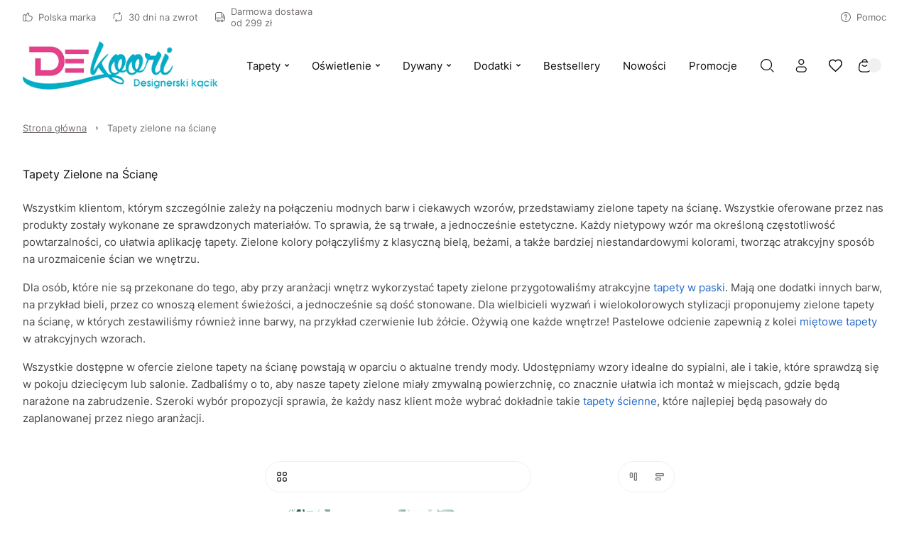

--- FILE ---
content_type: text/html
request_url: https://www.dekoori.pl/g/tapety-zielone
body_size: 90304
content:

        <!DOCTYPE html>
        <html lang="pl" currency="PLN" >
            <head>
                <meta charset="utf-8">
                <meta name="robots" content="index, follow">
                
        
    
                
        <link rel="preload" href="/fonts/inter.woff2" as="font" type="font/woff2" crossorigin>
        
        <style>
            @font-face {
                font-family: 'inter';
                font-style: normal;
                font-weight: 500;
                src: url('/fonts/inter.woff2') format('woff2');
                font-display: fallback;
            }
            @font-face {
                font-family: 'Main Font';
                font-style: normal;
                font-weight: 500;
                src: url('/fonts/inter.woff2') format('woff2');
                font-display: fallback;
            }
            
            @font-face {
                font-family: 'Header Font';
                font-style: normal;
                font-weight: 500;
                src: url('/fonts/inter.woff2') format('woff2');
                font-display: fallback;
            }
            :root {
                --base-font: 'inter';
                --header-font: 'inter';
            }
        </style>
    
                <title>Tapety Zielone na Ścianę • Sklep Dekoori</title>
                <meta name="description" content="Wszystkie dostępne w ofercie zielone tapety na ścianę powstają w oparciu o aktualne trendy mody. Szeroki wybór, atrakcyjne wzory, sprawdź już dziś!">
                <link rel="icon" href="/upload/favicon.png" type="image/x-icon" />
                <link rel="canonical" href="https://www.dekoori.pl/g/tapety-zielone">
                <meta property="og:title" content="Tapety Zielone na Ścianę • Sklep Dekoori">
                <meta property="og:description" content="Wszystkie dostępne w ofercie zielone tapety na ścianę powstają w oparciu o aktualne trendy mody. Szeroki wybór, atrakcyjne wzory, sprawdź już dziś!">
                
                <meta name="viewport" content="width=device-width, initial-scale=1.0"/>
                <style>*,:before,:after{box-sizing:border-box}*{-webkit-tap-highlight-color:transparent;margin:0;padding:0}ul[role=list],ol[role=list]{list-style:none}h1,h2,h3,h4,h5,h6{font-size:inherit;font-weight:inherit;margin:0}a{color:inherit;text-decoration:none}a:not([class]){text-decoration-skip-ink:auto}img,picture,svg,video,canvas{vertical-align:middle;background-repeat:no-repeat;background-size:cover;max-width:100%;height:auto;font-style:normal}img,picture,video,canvas{color:#0000}input,button,textarea,select{font:inherit;color:var(--color1);background:0 0}@media (prefers-reduced-motion:reduce){html:focus-within{scroll-behavior:auto}*,:before,:after{transition:none;scroll-behavior:auto!important;transition-duration:.01ms!important;animation-duration:.01ms!important;animation-iteration-count:1!important}}html{height:100%;font-family:sans-serif;font-family:var(--base-font);color:var(--color1);overflow-y:scroll}summary::-webkit-details-marker,summary::marker{content:none;display:none}input::-webkit-outer-spin-button,input::-webkit-inner-spin-button{-webkit-appearance:none;margin:0}input[type=number]{-moz-appearance:textfield}::-webkit-scrollbar{width:6px;height:6px}::-webkit-scrollbar-thumb{background:#6666;border-radius:8px}:root{--menu-logo-desktop-height:40px;--menu-logo-mobile-height:30px;--menu-hover-bg:#fcf6f0;--footer-logo-desktop-height:30px;--footer-logo-mobile-height:25px;--menu-side-width:282px;--menu-desktop-height:127px;--menu-mobile-height:127px;--color1:#0d0b0c;--color2:#726c6d;--color3:#fff;--color4:#f0f0f0;--color5:#f7f7f7;--color6:#fcf6f0;--color7:#f0fcf3;--color8:#e6e6e6;--color9:#58585a;--color10:#dee0e4;--color11:#fae6eb;--color12:#ebf5f6;--red:#c91e49;--green:#1ec94f;--blue:#1ebac9;--orange:#c9741e;--mask1:#f7f7f7f2;--mobile:800px;--split-padding:24px;--base-font:"Main Font";--header-font:"Header Font";--mb:0;--mmb:0;--ar:1;--mar:1;--modal-td:.25s}.invert:root{--menu-hover-bg:#211f1b;--color1:#f2f4f3;--color2:#69716f;--color3:#000;--color4:#0f0f0f;--color5:#080808;--color6:#03090f;--color7:#0f030c;--color8:#69716f;--color9:#a7a7a5;--color10:#211f1b;--mask1:#000000b3}body{background:var(--color3)}.split-w{align-items:flex-start;width:100%;max-width:1384px;margin:0 auto 80px;padding:0 32px;display:flex}.split-w>div:first-of-type{padding-right:var(--split-padding);flex-shrink:0}.split-w>div:last-of-type{padding-left:var(--split-padding);flex-grow:1}.split-w>.sticky{top:calc(var(--menu-desktop-height) + 8px);position:sticky}.fixed-menu .split-w>.sticky{top:8px}[data-role=expand]:not(.active):not([data-type=mobile]) [data-role=expand\:content]{display:none}[data-role=expand] [data-role=expand\:trigger]{cursor:pointer}[data-role=expand] .trigger{color:var(--color2);cursor:pointer;align-items:center;font-size:15px;font-weight:600;line-height:17px;display:inline-flex}[data-role=expand] .trigger:hover{color:var(--color1)}[data-role=expand] .trigger svg{width:6px;height:6px;margin-left:6px}[data-role=expand].active [data-role=expand\:trigger]{display:none}[v-cloak]{visibility:hidden}.breadcrumb-w{width:100%}.breadcrumb{color:var(--color2);align-items:center;width:100%;max-width:1384px;margin:0 auto;padding:20px 32px;font-size:13px;font-weight:400;line-height:17px;display:flex}.breadcrumb a{text-decoration:underline}.breadcrumb a:last-of-type{text-decoration:none}.breadcrumb svg{flex-shrink:0;width:5px;height:5px;margin:0 12px}.breadcrumb a:hover{color:var(--color1);cursor:pointer}#toasts{z-index:9999;position:fixed;top:0;right:0}#toasts [data-id]{display:none}#toasts>div:first-of-type{margin-top:16px}#toasts>div{background:var(--color3);border:1px solid var(--color4);border-radius:4px;align-items:center;width:360px;margin:0 16px 8px;padding:16px;font-size:13px;line-height:16px;display:flex;position:relative;overflow:hidden;box-shadow:0 16px 36px -8px #0d0b0c24}#toasts>div .ico{border-radius:32px;flex-shrink:0;justify-content:center;align-items:center;width:32px;height:32px;margin-right:12px;display:flex}#toasts>div .ico svg{width:15px;height:15px}#toasts>div .close{border:1px solid var(--color4);width:24px;height:24px;color:var(--color2);cursor:pointer;flex-shrink:0;justify-content:center;align-items:center;margin-left:auto;display:flex}#toasts>div .close svg{width:6px;height:6px}#toasts>div .close:hover{color:var(--color1);border-color:var(--color1)}#toasts>div a{margin-top:6px;text-decoration:underline;display:block}#toasts>div .progress{width:100%;height:3px;transition:width 1s linear;position:absolute;bottom:0;left:0}#toasts>div.error .ico svg{width:9px;height:9px}#toasts>div.error .progress{background:var(--red)}#toasts>div.error .ico{color:var(--red);background:#c91e491a}#toasts>div.success .ico svg{width:12px;height:12px}#toasts>div.success .progress{background:var(--green)}#toasts>div.success .ico{color:var(--green);background:#1ec94f1a}#toasts>div.info .progress{background:var(--blue)}#toasts>div.info .ico{color:var(--blue);background:#1ebac91a}#toasts>div.warn .progress{background:var(--orange)}#toasts>div.warn .ico{color:var(--orange);background:#c9741e1a}.message{align-items:center;padding:24px;display:flex}.message .ico{border-radius:100px;flex-shrink:0;justify-content:center;align-items:center;width:56px;height:56px;margin-right:16px;display:flex}.message.success .ico{color:var(--green);background:#1ec94f1a}.message.success .ico svg{width:20px;height:20px}.message.info .ico{color:var(--blue);background:#1ebac91a}.message.warn .ico{color:var(--orange);background:#c9741e1a}.message.error .ico{color:var(--red);background:#fa789f1a}.message.error .ico svg{width:14px;height:14px}.message.success{background:#1ec94f1a}.message.info{background:#1ebac91a}.message.warn{background:#c9741e1a}.message.error{background:#fa789f1a}.message .ico svg{width:22px;height:22px}.message .text>div:first-of-type{font-size:22px;font-weight:600;line-height:29px}.message .text>div:nth-of-type(2){color:var(--color2);margin-top:4px;font-size:15px;font-weight:500;line-height:18px}html body:has(#inpostpay-widget-popup){overflow:visible}@media screen and (width>=800px){[data-role=expand][data-type=mobile] [data-role=expand\:trigger]{display:none}}@media screen and (width<=800px){.message{padding:16px}.message .text>div:first-of-type{font-size:20px;line-height:27px}.message .text>div:nth-of-type(2){font-size:14px}.breadcrumb>*{white-space:nowrap;scroll-snap-align:start}.breadcrumb-w{padding-bottom:12px}.breadcrumb::-webkit-scrollbar{display:none}.breadcrumb{scroll-snap-type:x mandatory;padding:20px 16px 8px;scroll-padding-left:16px;overflow:auto}.split-w{margin-bottom:40px;padding:0 16px;display:block}.split-w>div:last-child{margin-bottom:0}.split-w>div{margin-bottom:16px;max-width:100%!important}.split-w>div:first-of-type{padding:0 0 40px}.split-w>div:last-of-type{padding:0}.split-w>.sticky{position:static}#toasts{top:auto;bottom:0}#toasts>div{width:calc(100vw - 32px);margin:0 16px 8px}[data-role=expand][data-type=mobile]:not(.active) [data-role=expand\:content]{display:none}}:root{--menu-hover-bg:#f5efe9;--color6:#f5efe9}::-webkit-scrollbar{width:7px}::-webkit-scrollbar-track{background:#eee}::-webkit-scrollbar-thumb{background-color:#bbb!important}::-webkit-scrollbar-thumb:hover{background-color:#888!important}.znikaj{display:none}@media screen and (width>=801px){.menu,.breadcrumb,.category-description,.grid-w>.grid,.split-w,.opinions,.prod-slider,.footer,.copy{max-width:1540px!important}}.category-description a,.product-description a,.custom-text a,.te a{color:#256bc9}.slider .item{transition:transform 1s ease-in-out,opacity 1s ease-in-out!important}.prod-slider .te{max-width:none!important}.prod-slider .split>.te{text-align:justify;flex-basis:80%}.prod-slider .split>.slider-nav{flex-basis:20%}.category-view .description h2,.group-view .description h2,.opis-strony-glownej h2{color:#444;margin:1em 0;font-weight:600;font-size:17px!important}.category-view .description p,.group-view .description p,.opis-strony-glownej p{text-align:justify;color:#333;margin:1em 0;font-size:13px;line-height:1.42857}.copy{justify-content:center}#nnn-w>div{background:#ffcc48!important;border:2px solid #ffcc48!important}.menu-w{background:var(--color3);z-index:11;width:100%;transition:background-color .25s ease-out,color .25s ease-out}.menu-w:not([data-init]){transition:none}.menu-w.inverted{color:var(--color3);background:0 0;position:absolute;top:0;left:0}.menu-w.sticky{position:sticky;top:0;left:0}.menu-w.fixed{position:fixed;top:0}.menu-w.sticky:not(.inverted){background:var(--color3);box-shadow:0 8px 20px #0000000f}.menu{width:100%;max-width:1384px;margin:0 auto;padding:0 32px;position:relative}.menu .burger-btn{display:none}.menu .top{z-index:2;display:flex;position:relative}.menu .top>div{flex:1 0;align-items:center;min-height:46px;display:flex}.menu .top>div>:last-child{margin-right:0}.menu .top .center{justify-content:center}.menu .top .right{justify-content:flex-end}.menu .top .link,.menu .top .text{color:var(--color2);align-items:center;margin-right:24px;padding:8px 0;font-size:13px;font-style:normal;font-weight:500;display:flex}.menu .top .link:hover{color:var(--color1)}.menu .top .link svg,.menu .top .text svg{flex-shrink:0;width:14px;height:14px;margin-right:8px}.menu .top .dropdown{width:auto;margin-right:24px;font-size:13px;line-height:15px}.inverted .menu .top .dropdown .trigger{color:var(--color3);padding:0 2px 0 8px}.menu .top .dropdown .trigger{color:var(--color2);border:none;padding:0}.menu .top .dropdown .trigger svg{flex-shrink:0;width:13px;height:13px;margin-right:8px}.menu .content .dropdown .trigger .chevron{flex-shrink:0;margin-left:6px}.menu .top .dropdown .trigger .chevron{flex-shrink:0;width:6px;height:6px;margin-left:4px}.menu .top .dropdown.open .trigger,.menu .top .dropdown.open .trigger .chevron,.menu .top .dropdown .trigger:hover{color:var(--color1)}.inverted .menu .top .dropdown .trigger .chevron{color:var(--color3)}.menu .top .dropdown .opts{border:none;min-width:100%}.menu .mid{display:block}.menu .mid .gr{flex:1 0;display:flex}.menu .mid .gr.right{justify-content:flex-end}.menu .mid .fl{align-items:stretch;min-height:104px;padding-bottom:16px;display:flex}.menu .logo img{height:var(--menu-logo-desktop-height);width:auto}.menu .logo{flex-shrink:0;align-items:center;margin-right:24px;display:flex}.menu .content{margin-right:auto;display:flex}.menu .content>[data-dh]{display:none!important}.menu .content .link .arrow,.menu .content .text .arrow{width:11px;height:11px;margin-left:6px;margin-right:0}.menu .content .link .chevron,.menu .content .text .chevron{width:6px;height:6px;margin-left:6px;margin-right:0}.menu .content .link>*,.menu .content .text>*{z-index:1}.menu .content .link,.menu .content .text{color:var(--color1);align-items:center;font-size:15px;font-style:normal;font-weight:500;display:flex}.menu .content .text{color:var(--color2)}.menu .content .link span,.menu .content .text span{white-space:nowrap;align-items:center;width:100%;height:48px;padding:0 16px;display:flex}.menu .content .link:hover span{background:var(--menu-hover-bg)}.menu .content .dropdown .trigger{border:none;height:48px}.menu .content .dropdown .trigger:hover,.menu .content .dropdown.open .trigger{background:var(--menu-hover-bg)}.menu .content .dropdown .opts{border:none;width:100%}menu .content .link{cursor:pointer}.menu .content .link svg,.menu .content .text svg{flex-shrink:0;width:18px;height:18px;margin-right:12px}.menu .double,.menu .single{align-items:center;display:flex}.menu .double .text,.menu .single .text{color:var(--color1);cursor:default}.menu .double:hover>.text .chevron,.menu .double:hover>.link .chevron,.menu .single:hover>.text .chevron,.menu .single:hover>.link .chevron{transform:rotate(180deg)}.menu .double .text:hover span,.menu .double:hover>.text span,.menu .double:hover>.link span,.menu .single .text:hover span,.menu .single:hover>.text span,.menu .single:hover>.link span{background:var(--menu-hover-bg)}.menu .double .legend .text:hover,.menu .double .legend .link:hover{color:var(--color1)}.menu .double .drawer{z-index:9;width:100%;color:var(--color1);padding:16px 32px 0;display:none;position:absolute;top:calc(100% - 16px);left:0}.menu .double:hover .drawer{display:block}.menu .double .wrap{background:var(--color3);padding:10px;display:flex;position:relative;box-shadow:0 40px 50px #0000001a}.menu .double .legend{background:var(--menu-hover-bg);flex-shrink:0;flex-basis:253px;min-height:400px;margin-right:56px;padding:16px}.menu .double .legend .chevron{margin-left:auto;margin-right:0;transform:rotate(-90deg)}.menu .double .legend .arrow{margin-left:auto}.menu .double .wrap .link span,.menu .double .wrap .text span{height:auto;padding:0;line-height:21px}.menu .double .wrap .link:hover span,.menu .double .wrap .text:hover span{background:0 0}.menu .double .legend>*{padding:14px}.menu .double .legend .text,.menu .double .legend .link{color:var(--color2);cursor:pointer}.menu .double .legend .hovered,.menu .double .legend .hovered{color:var(--color1);background:var(--color3)}.menu .double .list.hovered{display:flex}.menu .double .list{flex-grow:1;display:none;position:relative}.menu .double .list .items>header{font-size:18px;font-weight:600;line-height:25px;font-family:var(--header-font);flex-basis:100%;margin-bottom:20px}.menu .double .list .side,.menu .double .list .product-box,.menu .double .list>picture{width:var(--menu-side-width);flex-shrink:0;height:auto}.menu .double .items{flex-wrap:wrap;flex-grow:1;align-content:flex-start;align-items:flex-start;padding:30px 0 0;display:flex}.menu .double .list.wide .items>a{flex-shrink:0;flex-basis:calc(33.3333% - 24px)}.menu .double .list .items a .text{cursor:pointer}.menu .double .list .items>a{flex-basis:calc(50% - 24px);max-width:calc(50% - 24px);margin:0 24px 8px 0;padding:16px}.menu .double.mixed .legend>*{margin-top:2px}.menu .double.mixed .legend>:first-child{margin-top:0}.menu .double.mixed .legend .flat:hover{color:var(--color1)}.menu .double.mixed .legend>:not(.flat)+.flat{margin-top:2px}.menu .double.mixed .legend .link:not(.flat),.menu .double.mixed .legend .text:not(.flat){margin-right:-16px}.menu .double .list .items>a:hover{background:var(--menu-hover-bg)}.menu .single:not(.columns){position:relative}.menu .single .drawer{z-index:9;color:var(--color1);padding:16px 0 0;display:none;position:absolute;top:100%;left:0}.menu .single.columns .wrap{padding:10px}.menu .single.columns .wrap .items{grid-gap:8px 64px;grid-template-columns:repeat(2,1fr);width:100%;padding:30px 40px 22px;display:grid}.menu .single.columns .wrap .items>a{width:100%}.menu .single.columns .wrap .items.wide{grid-template-columns:repeat(3,1fr)}.menu .single.columns .drawer{width:100%;padding:16px 32px 0;top:calc(100% - 16px)}.menu.lay2 .single.columns .drawer{top:calc(100% - 32px)}.menu .single:hover .drawer{display:block}.menu .single .wrap{background:var(--color3);padding:16px;display:flex;position:relative;box-shadow:0 40px 50px #0000001a}.menu .single picture,.menu .single .product-box{width:var(--menu-side-width);flex-shrink:0;margin-left:16px}.menu .single .product-box{margin-left:32px}.menu .single .wrap a{cursor:pointer;padding:16px;display:block}.menu .single .wrap a .desc,.double .desc{color:var(--color2);margin-top:14px;font-size:14px;font-weight:400;line-height:20px}.menu .single .wrap a .text span{height:21px;padding:0}.menu .single .wrap a .text{cursor:pointer}.menu .single .wrap a:hover{background:var(--menu-hover-bg)}.menu .burger{align-items:center;display:flex}.menu .burger .drawer{z-index:9;color:var(--color1);display:none;position:fixed;inset:0}.menu .burger .drawer.visible{display:block}.menu .burger .drawer:before{content:"";z-index:-1;opacity:0;width:100%;height:100%;transition:opacity var(--modal-td)ease;background:#00000080;position:absolute}.menu .burger.active .drawer:before{opacity:1}.menu .burger .wrap>.list>.item{margin-bottom:16px}.menu .burger .trigger{cursor:pointer;align-items:center;height:48px;padding:0 16px;font-size:15px;font-weight:500;display:flex}.menu .burger .trigger>svg{width:19px;height:19px;margin-right:12px}.menu .burger .trigger:hover{background:var(--menu-hover-bg)}.menu .burger .drawer .wrap{opacity:0;transition:transform var(--modal-td)ease,opacity var(--modal-td)ease;transform:translate(-100%)}.menu .burger.active .drawer .wrap{opacity:1;transform:translate(0)}.menu .burger .header{align-items:center;margin-bottom:50px;margin-right:-16px;font-size:32px;font-weight:600;line-height:42px;display:flex}.menu .burger .header .close:hover{color:var(--color1)}.menu .burger .header .close{cursor:pointer;color:var(--color9);align-items:center;margin-left:auto;padding:0 16px;display:flex}.menu .burger .head>*{flex-grow:1;flex-shrink:0}.menu .burger .head{display:flex}.menu .burger .header svg{width:12px;height:12px}.menu .burger .wrap{background:var(--color3);width:465px;height:100%;padding:52px 48px;position:absolute;top:0;left:0;overflow:auto}.menu .burger .link span,.menu .burger .text span{padding:0}.menu .burger .link:hover span,.menu .burger .text:hover span{background:0 0}.menu .burger .item .body{padding-left:30px;display:none}.menu .burger .item.active>.body{display:block}.menu .burger .expand svg{width:6px;height:6px}.menu .burger .expand:hover{opacity:1}.menu .burger .expand{cursor:pointer;opacity:.5;justify-content:flex-end;align-items:center;display:flex}.menu .burger .item>.nested>:first-child:hover{opacity:1}.menu .burger .item>.nested>:first-child{opacity:.5}.menu .burger .item.active>.nested>:first-child,.menu .burger .item.active>.head>.expand{opacity:1}.menu .burger .item.active>.head>.expand>svg{transform:rotate(180deg)}.menu .select{align-items:center;display:flex}.menu .search-btn,.menu .account-btn,.menu .wishlist-btn,.menu .basket-btn{cursor:pointer;flex-shrink:0;justify-content:center;align-items:center;width:48px;height:48px;margin:auto 0;display:flex}.menu .basket-btn.disabled{pointer-events:none;opacity:.25}.menu .search-btn>svg,.menu .account-btn>svg,.menu .wishlist-btn>svg,.menu .basket-btn>svg{width:19px;height:19px}.menu .search-input{border:1px solid var(--color8);cursor:pointer;max-width:410px;height:48px;color:var(--color2);flex-basis:30%;justify-content:center;align-items:center;padding:0 20px;font-size:15px;font-weight:500;display:flex}.inverted .menu .search-input svg{color:var(--color2)}.menu .search-input svg{color:var(--color1);width:19px;height:19px;margin-left:auto}.inverted .menu .basket-btn .badge,.inverted .menu .wishlist-btn .badge{color:var(--color1)}.menu .wishlist-btn .badge.hidden{display:none}.menu .basket-btn .badge,.menu .wishlist-btn .badge{background:var(--color4);border-radius:20px;justify-content:center;align-items:center;min-width:20px;height:20px;margin-left:-6px;padding:0 5px;font-size:11px;display:flex}.menu .basket-btn .badge.zero,.menu .wishlist-btn .badge.zero{color:var(--color2)}.menu.lay2 .logo{margin-right:auto}.menu.lay2 .mid .fl{min-height:76px;margin-bottom:0}.menu.lay2 .mid .fl.last{min-height:48px;padding-bottom:32px}.menu.lay2 .double .drawer{top:calc(100% - 32px)}.menu.lay3 .top{border-bottom:1px solid var(--color8)}.menu.lay3 .mid .fl{min-height:80px;padding:16px 0}.menu.lay3 .logo{margin:0}.inverted .menu .top .link,.inverted .menu .top .text,.inverted .menu .content>.link,.inverted .menu .content>.text,.inverted .menu .single>.link,.inverted .menu .single>.text,.inverted .menu .double>.link,.inverted .menu .double>.text,.inverted .menu .burger .trigger,.inverted .menu .select .trigger,.inverted .menu .select .trigger .chevron{color:var(--color3)}.inverted .menu .content .link:hover span,.inverted .menu .select .trigger:hover,.inverted .menu .dropdown.open .trigger,.inverted .menu .dropdown .trigger:hover,.inverted .menu .select .trigger:hover,.inverted .menu .single:hover>.text span,.inverted .menu .single:hover>.link span,.inverted .menu .double:hover>.text span,.inverted .menu .double:hover>.link span{background:var(--color3);color:var(--color1)}.inverted .menu .select .open .trigger .chevron,.inverted .menu .select .trigger:hover .chevron{color:var(--color1)}.inverted .menu .logo{filter:grayscale()invert()}.inverted .menu.lay3 .top{border-color:var(--color8)}.inverted .menu .burger .trigger:hover{background:var(--color3);color:var(--color1)}.invert .inverted .menu .top .link,.invert .inverted .menu .top .text,.invert .inverted .menu .content>.link,.invert .inverted .menu .content>.text,.invert .inverted .menu .single>.link,.invert .inverted .menu .single>.text,.invert .inverted .menu .double>.link,.invert .inverted .menu .double>.text,.invert .inverted .menu .select .trigger,.invert .inverted .menu .select .trigger .chevron{color:var(--color1)}.invert .inverted .menu .content .link:hover span,.invert .inverted .menu .select .trigger:hover,.invert .inverted .menu .dropdown.open .trigger,.invert .inverted .menu .dropdown .trigger:hover,.invert .inverted .menu .select .trigger:hover,.invert .inverted .menu .single:hover>.text span,.invert .inverted .menu .single:hover>.link span,.invert .inverted .menu .double:hover>.text span,.invert .inverted .menu .double:hover>.link span{background:var(--color3);color:var(--color1)}.invert .inverted .menu .select .open .trigger .chevron,.invert .inverted .menu .select .trigger:hover .chevron{color:var(--color1)}.invert .inverted .menu .logo{filter:grayscale()invert()}.invert .inverted .menu.lay3 .top{border-color:var(--color8)}.invert .inverted .menu .burger .trigger:hover{background:var(--color3);color:var(--color1)}.invert .menu .search-btn,.invert .menu .account-btn,.invert .menu .wishlist-btn,.invert .menu .basket-btn{color:var(--color1)}.menu-w .bar{font-size:14px;display:flex;overflow:auto}.menu-w .bar svg{flex-shrink:0;width:16px;height:16px;margin-right:12px}.menu-w .bar>div{text-align:center;white-space:nowrap;justify-content:center;align-items:center;min-width:100%;height:36px;padding:0 32px;font-size:14px;font-weight:300;line-height:36px;display:flex}@media screen and (width<=800px){.menu{padding:0 16px}.menu .logo img{height:var(--menu-logo-mobile-height)}.menu .top .center,.menu .top .right,.menu-w .menu .content>:not(.burger-btn),.menu .search-btn,.menu .account-btn{display:none}.menu .content>.burger-btn{justify-content:center;align-items:center;width:48px;height:48px;margin-right:8px;display:flex}.menu .burger-btn svg{width:20px;height:20px}.menu .mid .gr{flex:none;align-items:center}.inverted .menu.lay3 .top{border-color:var(--color9)}.menu .top>div{align-items:stretch;min-height:62px}.menu .top .link,.menu .top .text{white-space:nowrap;flex-direction:column;flex-basis:33.3333%;justify-content:flex-end;margin:0;padding:12px 0;line-height:15px}.menu .top .link svg,.menu .top .text svg{margin:0 0 8px}.menu.lay3 .mid .fl{min-height:72px;padding:8px 0 16px}.menu .mid .gr.right{margin-left:auto}.menu.lay2 .mid .fl.last{min-height:0;padding:0}.menu .search-input{display:none}.menu.lay2 .mid{padding:8px 0 0 56px;position:relative}.menu.lay2 .burger-btn,.menu.lay1 .burger-btn{position:absolute;top:calc(50% - 4px);left:0;transform:translateY(-50%)}.menu.lay1 .mid{position:relative}.menu.lay1 .mid .fl{min-height:72px;padding:8px 0 16px 56px}.menu-w .bar>div{justify-content:flex-start}}.mobile-menu{z-index:99999;background:#fff;background:var(--color3);width:100vw;height:100dvh;transition:transform .3s ease-in-out;position:fixed;top:0;left:0;transform:translate(-100%)}.mobile-menu.open{transform:translate(0)}.mobile-menu>header .prev svg{width:12px;height:12px;transform:rotate(180deg)}.mobile-menu>header .prev{border:1px solid var(--color4);flex-shrink:0;justify-content:center;align-items:center;width:40px;height:40px;margin-right:12px;display:flex}.mobile-menu>header{align-items:stretch;padding:24px 24px 32px;font-size:26px;font-weight:600;line-height:34px;display:flex}.mobile-menu>header>div{align-items:center;display:flex}.mobile-menu .close svg{width:12px;height:12px}.mobile-menu .item .desc{color:var(--color2);margin-top:12px;padding-left:30px;font-size:14px;line-height:19px}.mobile-menu .item .text{align-items:center;display:flex}.mobile-menu .close{cursor:pointer;justify-content:center;align-items:center;width:40px;height:40px;margin-left:auto;display:flex}.mobile-menu>.wrap.padded{padding-bottom:96px}.mobile-menu>.wrap{flex-direction:column;height:calc(100% - 96px);padding:0 24px 24px;display:flex;position:relative;overflow:auto}.mobile-menu .item svg{flex-shrink:0;width:18px;height:18px;margin-right:12px}.mobile-menu .item.secondary>:first-child{flex-grow:1}.mobile-menu .item.secondary.info{color:var(--color2)}.mobile-menu .item.secondary{color:var(--color1);margin-bottom:0;font-size:14px;line-height:18px}.mobile-menu .item{align-items:stretch;margin-bottom:8px;font-size:18px;line-height:20px;display:flex}.mobile-menu .item:last-child{margin-bottom:0}.mobile-menu .item>:last-child{flex-grow:1}.mobile-menu .item .chevron{flex-shrink:0;justify-content:flex-end;align-items:center;padding-left:16px;display:flex}.mobile-menu .item .chevron svg{width:10px;height:10px;margin-right:16px}.mobile-menu .item.space{margin-top:auto}.mobile-menu .item>.space:first-child{padding:48px 0 0}.mobile-menu .item>:first-child{flex-direction:column;justify-content:center;padding:15px 0;display:flex}.mobile-menu .plugin .product-box>div>div:last-of-type{justify-content:center}.mobile-menu .plugin .product-box>div>div:first-of-type{margin-bottom:0}.mobile-menu .plugin .product-box .pic{width:120px;margin-right:16px;padding-top:100%!important}.mobile-menu .plugin .product-box{padding:0}.mobile-menu .plugin .product-box .sq{display:none}.mobile-menu .plugin .product-box>div{flex-direction:row}.mobile-menu .bottom{background:var(--color5);width:100%;padding:24px 16px 24px 24px;display:flex;position:absolute;bottom:0;left:0}.mobile-menu .bottom>*{border:1px solid var(--color4);background:var(--color3);flex:1 0;justify-content:center;align-items:center;height:48px;margin-right:8px;font-size:14px;line-height:18px;display:flex}.mobile-menu .bottom svg{width:19px;height:19px;margin-right:12px}.mobile-menu[data-layout=lay2] .secondary{background:var(--color5);margin-left:-24px;margin-right:-24px;padding:0 24px}.menu .double.mixed .legend .flat{background:0 0}.menu .double.mixed .legend .flat:hover{background:var(--color3)}.menu .double.mixed .legend .link:not(.flat),.menu .double.mixed .legend .text:not(.flat){background-image:url(/upload/right-arrow.png);background-position:88%;background-repeat:no-repeat;background-size:12px;transition:background-position .3s ease-in-out}.menu .double.mixed .legend .link:not(.flat):hover,.menu .double.mixed .legend .text:not(.flat):hover{background-position:90%;transition:background-position .3s ease-in-out}.menu .content .link .arrow,.menu .content .text .arrow{display:none}.dropdown{font-size:14px;font-weight:500;position:relative}.dropdown .trigger svg{flex-shrink:0;width:14px;height:14px;margin-right:12px}.dropdown.open .trigger .chevron{transform:rotate(180deg)}.dropdown .trigger{border:1px solid var(--color4);cursor:pointer;align-items:center;height:44px;padding:0 16px;display:flex}.dropdown .trigger:hover .chevron,.dropdown.active .trigger .chevron{color:var(--color1)}.dropdown .trigger .chevron{width:6px;height:6px;color:var(--color2);margin:0 0 0 12px}.dropdown .opts{background-color:var(--color3);border:1px solid var(--color4);border-top-color:var(--color3);color:var(--color2);padding:4px 0 8px;display:none;position:absolute;top:100%;left:50%;transform:translate(-50%)}.dropdown .opts>:hover{color:var(--color1)}.dropdown .opts>*{cursor:pointer;padding:10px 16px;display:block}.dropdown .trigger{border-bottom-color:var(--color3)}.dropdown.open .opts{background-color:var(--color3);display:block;box-shadow:0 40px 50px #0000001a}.product-box{flex-direction:column;padding:16px;display:flex;position:relative}.product-box.simple{padding:0}.product-box>div{flex-direction:column;flex-grow:1;display:flex}.product-box>div>div:first-of-type{margin-bottom:24px}.product-box>div>div:last-of-type{flex-direction:column;flex-grow:1;display:flex}.product-box.simple .badges{top:16px;left:0}.product-box .pic{position:relative;overflow:hidden}.product-box .pic picture:nth-of-type(2){display:none}.product-box .pic:hover picture:last-of-type{display:initial}.product-box .pic img{object-fit:cover;width:100%;height:auto;min-height:100%;position:absolute;top:50%;left:0;transform:translateY(-50%)}.product-box .pic .vert img{object-fit:cover;object-position:center;width:auto;height:100%;position:absolute;top:0;left:50%;transform:translate(-50%)}.product-box .sq{width:100%;padding-top:100%;position:absolute;top:0;left:0}.product-box .cat{color:var(--color2);letter-spacing:2px;text-transform:uppercase;cursor:pointer;margin-bottom:8px;font-size:10px;font-weight:600;line-height:13px;display:block}.product-box .wishlist-variant{color:var(--color2);margin:-8px 0 16px;font-size:14px;line-height:18px}.product-box header{cursor:pointer;margin-bottom:16px;font-size:15px;font-weight:500;line-height:18px}.product-box .price+.basket-add{padding-top:16px}.product-box .price{flex-wrap:wrap;align-items:center;font-size:18px;font-weight:700;line-height:23px;display:flex}.product-box .price sub{vertical-align:baseline;font-size:11px;line-height:11px}.product-box .price .additional{width:100%;color:var(--color2);margin-top:4px;font-size:14px;font-weight:600;line-height:18px}.product-box .price .sale{color:var(--color2);margin-left:8px;font-size:14px;font-weight:600;line-height:18px;text-decoration:line-through}.product-box:hover{background:var(--color3);box-shadow:0 10px 32px #00000021}.product-box.simple{box-shadow:none}.product-box .badges{z-index:1;flex-direction:column;display:flex;position:absolute;top:32px;left:16px}.product-box .badges>div{background:var(--color3);justify-content:center;align-items:center;margin-bottom:8px;padding:8px 12px;font-size:13px;font-weight:600;line-height:14px;display:flex}.product-box .badges>div:last-of-type{margin-bottom:0}.product-box .info{z-index:1}.product-box .basket-add{margin-top:auto}.product-box .variants{flex-wrap:wrap;margin-top:auto;display:flex}.product-box .variants .header{width:100%;margin-bottom:8px;font-size:12px;font-weight:500;line-height:15px}.product-box .variants>div:not(.header){color:var(--color2);border:1px solid var(--color4);justify-content:center;min-width:29px;margin:0 4px 4px 0;padding:6px 8px;font-size:14px;font-weight:400;line-height:17px;display:flex}.product-box .variants>div:not(.header):hover{color:var(--color1);cursor:pointer;border-color:var(--color1)}.product-box .variants>div.disabled{opacity:.5;border:none}.product-box .btn-row{margin-top:18px;display:flex}.product-box .btn svg{width:19px;height:19px;margin:0 12px 0 0}.product-box .btn{flex-grow:1;justify-content:center}.product-box:hover .btn:not(.disabled){background-color:var(--color1);color:var(--color3)}@media screen and (width<=800px){.product-box{padding:0}.product-box .sq{display:none}.product-box .badges{top:16px;left:0}.product-box .btn{padding:0 12px}.product-box .basket-add.mobile-hidden{display:none}.product-box:hover{box-shadow:none;background:0 0}.product-box .price{flex-direction:column-reverse;align-items:flex-start}.product-box .price .sale{margin-left:0}}.product-box{padding:0}.product-box .sq,.product-box .cat{display:none}.product-box:hover{box-shadow:none}.product-box:hover header{text-decoration:none}.product-box .pic,.product-box .pic img{border-radius:10px}.product-box .pic:hover picture:has(+picture){display:none}.product-box .pic img{object-fit:contain;width:unset;min-height:unset;max-height:100%;left:50%;transform:translate(-50%,-50%)}.product-box .pic .vert img{object-fit:contain;height:unset;top:50%;transform:translate(-50%,-50%)}.product-box .badges{opacity:1;top:16px;left:0}.product-box .badges div{color:#fff;background:#e94b4be6;border:none;font-weight:700}.product-box .badges .bestseller,.product-box .badges .nejlepsi_prodejce,.product-box .badges .najpredavanejsi{background:#f5a623e6}.product-box .badges .nowosc,.product-box .badges .new,.product-box .badges .novy,.product-box .badges .novo,.product-box .badges .novost{background:#7ad046e6}.product-box .badges .soldOut,.product-box .badges .wyprzedane,.product-box .badges .sold_out,.product-box .badges .vyprodano,.product-box .badges .vypredane,.product-box .badges .rasprodano{color:#1e2a38;background:#ffffffe6;border:1px solid #555;font-weight:400}.product-box .badges .przedsprzedaz,.product-box .variants .header{display:none}.btn{border:1px solid var(--color1);cursor:pointer;align-items:center;height:48px;padding:0 24px;font-size:15px;font-weight:800;line-height:17px;display:inline-flex}.btn.lg{height:68px}.btn svg{width:16px;height:16px;margin-left:12px}.btn.pri{background-color:var(--color1);color:var(--color3)}.btn.alt{color:var(--color2);border:none;font-weight:500}.btn.alt:hover{color:var(--color1)}.btn.sec{border-color:var(--color2)}.btn.disabled{opacity:.5;pointer-events:none}.footer-w{background:var(--color3);width:100%}.footer{width:100%;max-width:1384px;margin:0 auto;padding:80px 32px 0;display:flex}.copy-w{background:var(--color3);width:100%}.copy{width:100%;max-width:1384px;height:96px;color:var(--color2);align-items:center;margin:0 auto;padding:0 32px;font-size:13px;font-weight:500;line-height:16px;display:flex}.copy a{color:var(--color2);margin-left:4px;text-decoration:underline;display:inline}.footer .logo{display:block}.footer .logo img{height:var(--footer-logo-desktop-height);width:auto}.footer .left{flex-shrink:0;flex-basis:40%;max-width:40%;padding:0 78px 40px 0}.footer .left .te{margin-top:24px;margin-bottom:40px;font-size:18px;font-weight:400;line-height:24px}.footer .left .tel,.footer .left .mail,.footer .left .store{align-items:flex-start;margin-top:24px;display:flex}.footer .left .tel svg,.footer .left .mail svg,.footer .left .store svg{width:18px;height:18px;margin:0 24px 0 0}.footer .left .tel svg{margin-top:4px}.footer .left .mail,.footer .left .store{font-size:16px;font-weight:500;line-height:21px}.footer .left .tel>div>div{color:var(--color2);font-size:15px;font-weight:500;line-height:20px}.footer .left .tel>div>div:first-child{color:var(--color1);font-size:20px;font-weight:700;line-height:26px}.footer .right{flex-grow:1;display:flex}.footer .right>div{flex-direction:column;flex:1;margin-left:32px;display:flex}.footer .right>div>a{padding:8px 0;font-size:16px;font-weight:500;line-height:21px}.footer .right>div>header{font-size:20px;font-style:normal;font-weight:600;line-height:22px;font-family:var(--header-font);margin-bottom:32px}.footer .right>div>a:hover{text-decoration:underline}.footer .soc{margin-top:40px;display:flex}.footer .soc>a{cursor:pointer;justify-content:center;align-items:center;width:40px;height:40px;margin-right:4px;display:flex}.footer .soc svg{width:16px;height:16px}@media screen and (width<=800px){.footer{flex-direction:column;padding:40px 16px 0}.footer .logo img{height:var(--footer-logo-mobile-height)}.footer .left{flex-basis:initial;width:100%;max-width:100%;margin-bottom:32px;padding:0}.footer .left .te{margin-bottom:32px}.footer .right{flex-direction:column}.footer .right>div:last-child{margin:0}.footer .right>div{margin:0 0 24px}.footer .right>div>header{margin-bottom:16px}.copy{height:80px;padding:0 16px}}.wp-google-badge{color:#1e2a38;letter-spacing:.25px;font-size:14px;line-height:23px;display:inline-block;font-family:Helvetica Neue,Helvetica,Arial,sans-serif!important;box-shadow:0 2px 5px #00000042!important}.wp-google-badge *{cursor:pointer!important}.wp-google-badge-btn{background:#fff!important;border-radius:2px!important;padding:10px!important;transition:all .2s ease-in-out!important;position:relative!important}.wpac svg{vertical-align:middle!important;-webkit-box-sizing:content-box!important;-moz-box-sizing:content-box!important;box-sizing:content-box!important}.wp-google-badge-score{display:inline-block;vertical-align:middle!important;margin:0 0 0 4px!important}.wp-gr .wp-google-rating{color:#e7711b!important;vertical-align:middle!important;margin:0 6px 0 0!important;font-size:20px!important}.category-description-w{width:100%;margin-bottom:var(--mb)}.category-description{width:100%;max-width:1384px;margin:0 auto;padding:24px 32px;line-height:1.35em}@media screen and (width<=800px){.category-description-w{margin-bottom:var(--mmb)}.category-description{padding:0 16px}}@media screen and (width>=801px){h1{letter-spacing:1.5px;font-size:33px;font-weight:700}h2{letter-spacing:1.3px;font-size:22px;font-weight:700}}.category-description.editor h2,.category-description h2{margin:32px 0 20px}.category-description.editor p,.category-description p{color:#484848;margin:0 0 16px;font-size:15px}p.iron-selector{text-align:left!important}.iron-selector a{color:#030303;box-sizing:border-box;background-color:#fff;border:1px solid #0000001a;border-radius:16px;flex-direction:row;min-width:12px;height:32px;margin:6px 6px 6px 0;padding:0 12px;font-size:14px;line-height:30px;transition:background-color .5s cubic-bezier(.05,0,0,1);display:inline-flex}.iron-selector a:hover{background-color:#0000001a}.editor{font-size:16px;line-height:24px;overflow:hidden}.editor .wrap-center{text-align:center}.editor .wrap-center img{margin-left:auto;margin-right:auto}.editor .wrap-center figcaption{text-align:center;margin-left:auto;margin-right:auto}.editor .float-left{float:left}.editor .float-right{float:right}.editor ul{list-style:initial;padding-left:24px}.editor ul li{margin:0 0 6px}.editor p,.editor ul{margin:0 0 16px}.editor h1,.editor h2,.editor h3,.editor h4,.editor h5,.editor h6{margin:0 0 24px}.editor table{border-spacing:0;width:100%}.editor table td:first-of-type{padding-left:0}.editor table td>:last-child{margin-bottom:0}.editor table td{border-bottom:1px solid var(--color4);padding:8px 0 8px 16px}.editor table tr:last-of-type td{border-bottom:none}@media screen and (width>=800px){.editor [data-block=layout]{display:flex}}.noUi-target,.noUi-target *{-webkit-touch-callout:none;-webkit-tap-highlight-color:transparent;-webkit-user-select:none;-moz-user-select:none;-ms-user-select:none;user-select:none;-ms-touch-action:none;touch-action:none;-moz-box-sizing:border-box;box-sizing:border-box}.noUi-target{position:relative}.noUi-base,.noUi-connects{z-index:1;width:100%;height:100%;position:relative}.noUi-connects{z-index:0;overflow:hidden}.noUi-connect,.noUi-origin{will-change:transform;z-index:1;-webkit-transform-origin:0 0;-ms-transform-origin:0 0;transform-origin:0 0;width:100%;height:100%;-webkit-transform-style:preserve-3d;transform-style:flat;position:absolute;top:0;right:0}.noUi-txt-dir-rtl.noUi-horizontal .noUi-origin{left:0;right:auto}.noUi-vertical .noUi-origin{width:0;top:-100%}.noUi-horizontal .noUi-origin{height:0}.noUi-handle{-webkit-backface-visibility:hidden;backface-visibility:hidden;position:absolute}.noUi-touch-area{width:100%;height:100%}.noUi-state-tap .noUi-connect,.noUi-state-tap .noUi-origin{-webkit-transition:transform .3s;transition:transform .3s}.noUi-state-drag *{cursor:inherit!important}.noUi-horizontal{height:18px}.noUi-horizontal .noUi-handle{width:34px;height:28px;top:-6px;right:-17px}.noUi-vertical{width:18px}.noUi-vertical .noUi-handle{width:28px;height:34px;bottom:-17px;right:-6px}.noUi-txt-dir-rtl.noUi-horizontal .noUi-handle{left:-17px;right:auto}.noUi-target{background:#fafafa;border:1px solid #d3d3d3;border-radius:4px;box-shadow:inset 0 1px 1px #f0f0f0,0 3px 6px -5px #bbb}.noUi-connects{border-radius:3px}.noUi-connect{background:#3fb8af}.noUi-draggable{cursor:ew-resize}.noUi-vertical .noUi-draggable{cursor:ns-resize}.noUi-handle{cursor:default;background:#fff;border:1px solid #d9d9d9;border-radius:3px;box-shadow:inset 0 0 1px #fff,inset 0 1px 7px #ebebeb,0 3px 6px -3px #bbb}.noUi-active{box-shadow:inset 0 0 1px #fff,inset 0 1px 7px #ddd,0 3px 6px -3px #bbb}.noUi-handle:after,.noUi-handle:before{content:"";background:#e8e7e6;width:1px;height:14px;display:block;position:absolute;top:6px;left:14px}.noUi-handle:after{left:17px}.noUi-vertical .noUi-handle:after,.noUi-vertical .noUi-handle:before{width:14px;height:1px;top:14px;left:6px}.noUi-vertical .noUi-handle:after{top:17px}[disabled] .noUi-connect{background:#b8b8b8}[disabled] .noUi-handle,[disabled].noUi-handle,[disabled].noUi-target{cursor:not-allowed}.noUi-pips,.noUi-pips *{-moz-box-sizing:border-box;box-sizing:border-box}.noUi-pips{color:#999;position:absolute}.noUi-value{white-space:nowrap;text-align:center;position:absolute}.noUi-value-sub{color:#ccc;font-size:10px}.noUi-marker{background:#ccc;position:absolute}.noUi-marker-sub,.noUi-marker-large{background:#aaa}.noUi-pips-horizontal{width:100%;height:80px;padding:10px 0;top:100%;left:0}.noUi-value-horizontal{-webkit-transform:translate(-50%,50%);transform:translate(-50%,50%)}.noUi-rtl .noUi-value-horizontal{-webkit-transform:translate(50%,50%);transform:translate(50%,50%)}.noUi-marker-horizontal.noUi-marker{width:2px;height:5px;margin-left:-1px}.noUi-marker-horizontal.noUi-marker-sub{height:10px}.noUi-marker-horizontal.noUi-marker-large{height:15px}.noUi-pips-vertical{height:100%;padding:0 10px;top:0;left:100%}.noUi-value-vertical{padding-left:25px;-webkit-transform:translateY(-50%);transform:translateY(-50%)}.noUi-rtl .noUi-value-vertical{-webkit-transform:translateY(50%);transform:translateY(50%)}.noUi-marker-vertical.noUi-marker{width:5px;height:2px;margin-top:-1px}.noUi-marker-vertical.noUi-marker-sub{width:10px}.noUi-marker-vertical.noUi-marker-large{width:15px}.noUi-tooltip{color:#000;text-align:center;white-space:nowrap;background:#fff;border:1px solid #d9d9d9;border-radius:3px;padding:5px;display:block;position:absolute}.noUi-horizontal .noUi-tooltip{bottom:120%;left:50%;-webkit-transform:translate(-50%);transform:translate(-50%)}.noUi-vertical .noUi-tooltip{top:50%;right:120%;-webkit-transform:translateY(-50%);transform:translateY(-50%)}.noUi-horizontal .noUi-origin>.noUi-tooltip{bottom:10px;left:auto;-webkit-transform:translate(50%);transform:translate(50%)}.noUi-vertical .noUi-origin>.noUi-tooltip{top:auto;right:28px;-webkit-transform:translateY(-18px);transform:translateY(-18px)}.grid-w{width:100%;margin-bottom:var(--mb);scroll-margin-top:calc(var(--menu-desktop-height) + 8px)}.grid{align-items:flex-start;width:100%;max-width:1384px;margin:0 auto;padding:0 32px;display:flex;position:relative}.grid .list.hidden{display:none}.grid .list{flex-wrap:wrap;display:flex}.grid>.wrap{flex-grow:1}.grid .list>a{margin-bottom:32px}[data-r-size="5"] .grid .list>a{flex-basis:calc(20% - 51.2px);max-width:calc(20% - 51.2px);margin-right:64px}[data-r-size="5"] .grid .list>a:nth-of-type(5n){margin-right:0}[data-r-size="4"] .grid .list>a:nth-of-type(4n){margin-right:0}[data-r-size="3"] .grid .list>a:nth-of-type(3n){margin-right:0}[data-r-size="2"] .grid .list>a{flex-basis:calc(50% - 32px);max-width:calc(50% - 32px);margin-right:64px}[data-r-size="2"] .grid .list>a:nth-of-type(2n){margin-right:0}[data-r-size="1"] .grid .list>a{flex-basis:100%;max-width:100%;margin-right:0}[data-r-theme=row] .product-box,[data-r-theme=row] .product-box.side{padding:0}[data-r-theme=row] .product-box .sq{display:none}[data-r-theme=row] .product-box:hover{box-shadow:none}[data-r-theme=row] .product-box>div>div{flex:1;padding-right:34px}[data-r-theme=row] .product-box>div>div:last-of-type{padding-top:16px}[data-r-theme=row] .product-box .pic{margin-bottom:0}[data-r-theme=row][data-r-size="1"] .product-box>div>div:first-of-type{flex-shrink:0;flex-basis:200px;max-width:200px;margin-right:32px;padding:0}[data-r-theme=row][data-r-size="1"] .product-box{margin-bottom:16px}[data-r-theme=row][data-r-size="1"] .product-box>div>div:last-of-type{flex-flow:wrap;align-items:center;padding:32px 0;display:flex}[data-r-theme=row][data-r-size="1"] .product-box .basket-add{flex-basis:100%;justify-content:space-between;align-items:center;display:flex}[data-r-theme=row][data-r-size="1"] .product-box .info header{margin-bottom:0}[data-r-theme=row][data-r-size="1"] .product-box .info{flex-shrink:0;flex-basis:66%;max-width:66%}[data-r-theme=row][data-r-size="1"] .product-box .price .additional{text-align:right}[data-r-theme=row][data-r-size="1"] .product-box .price{flex-shrink:0;flex-basis:34%;justify-content:flex-end;max-width:34%;margin:0}[data-r-theme=row] .product-box>div{flex-direction:row}[data-r-theme=row] .product-box.simple .cat,[data-r-theme=row] .product-box.simple .price,[data-r-theme=row] .product-box.simple header{padding:0}.grid .top .range input{visibility:hidden}.grid .top{top:var(--menu-desktop-height);z-index:8;background-color:var(--color3);align-items:center;min-height:68px;margin:-8px -32px 0;padding:8px 32px 24px 330px;display:flex;position:sticky}.fixed-menu .grid .top{top:0}.grid .top .filters{top:8px}.grid .filters+.wrap .top{margin:0;padding-left:0;padding-right:0}.grid .filters+.wrap{margin:0 0 0 40px;padding:0}.grid>.top{padding-left:40px}.grid .top .range-w svg{width:14px;height:14px;margin-right:16px}.grid .top .range-w{background-color:var(--color3);border:1px solid var(--color4);align-items:center;height:44px;padding:0 16px;display:flex}.grid .top .range{width:184px}.grid .top .count{margin-left:16px;font-size:14px;font-weight:500;line-height:17px}.grid .noUi-touch-area{cursor:pointer}.grid .noUi-horizontal .noUi-handle{border:2px solid var(--color1);background-color:var(--color3);border-radius:8px;width:16px;height:16px;top:50%;transform:translate(-50%)translateY(-50%)}.grid .noUi-handle:after,.grid .noUi-handle:before{content:none}.grid .noUi-horizontal{background-color:var(--color4);border:none;height:4px}.grid .noUi-connect,.grid .noUi-origin{height:2px;top:1px}.grid .noUi-connect{background-color:var(--color1)}.grid .filters{border:1px solid var(--color4);background-color:var(--color3);z-index:9;width:282px;max-height:calc(100vh - var(--menu-desktop-height) - 32px);flex-direction:column;flex-shrink:0;padding:12px 16px;display:flex;position:absolute;top:0;left:32px}.grid .filters .wrap{margin:0 -12px;padding:0 12px;overflow:auto}.grid .filters .wrap,.grid .filters .clear{display:none}.grid>.filters{margin-top:8px;padding:24px}.grid>.trigger{margin-bottom:12px}.grid>.filters .wrap,.grid>.filters .clear{display:block}.grid>.filters{width:316px;top:calc(var(--menu-desktop-height) + 8px);flex-basis:316px;position:sticky;left:0}.grid .filters .trigger{align-items:center;font-size:14px;font-weight:500;line-height:20px;display:flex}.grid>.filters .trigger{font-size:18px;line-height:22px}.grid .filters .trigger svg{width:14px;height:14px;margin-right:12px}.grid>.filters .trigger svg{width:16px;height:16px}.grid .filters .checkbox{align-items:center}.grid .filters details svg{width:6px;height:6px;color:var(--color2);margin-right:8px}.grid .filters details img{border-radius:16px;width:16px;height:16px;margin-left:auto}.grid .filters details{margin:0 -12px}.grid .filters details summary{cursor:pointer;align-items:center;height:44px;padding:12px;display:flex}.grid .filters details summary:hover>svg,.grid .filters details[open] summary>svg{color:var(--color1)}.grid .filters details[open] summary>svg{transform:rotate(90deg)}.grid .filters details>div{padding:8px 12px}.grid .filters details>div>:last-child{margin-bottom:0}.grid .filters [data-hidden]{display:none}.grid .filters .more:hover{color:var(--color1)}.grid .filters .more{color:var(--color2);cursor:pointer;margin-top:16px;font-size:13px;font-weight:500;line-height:18px;text-decoration:underline}.grid .filters .overflow>.first{margin-top:0}.grid .filters .overflow{margin:16px -6px 0 0;padding-right:6px;overflow:auto}.grid .filters .empty svg{width:14px;height:14px;color:var(--blue);flex-shrink:0;margin-right:8px;transform:translateY(2px)}.grid .filters .empty{color:var(--blue);background:var(--color12);align-items:flex-start;padding:12px 16px;font-size:13px;font-weight:500;line-height:16px;display:flex}.grid .filters .search svg{width:14px;height:14px;position:absolute;top:50%;left:12px;transform:translateY(-50%)}.grid .filters .search input.filled+svg,.grid .filters .search input:focus+svg{color:var(--color1)}.grid .filters .search input:focus{border:1px solid var(--color1)}.grid .filters .search input{border:1px solid var(--color5);outline:none;width:100%;padding-left:34px;font-size:14px;font-weight:500}.grid .filters .search{background:var(--color5);height:40px;margin-bottom:16px;display:flex;position:relative}.grid .checkbox{cursor:pointer;color:var(--color2);align-items:flex-start;font-size:15px;font-weight:500;line-height:24px;display:flex}.grid .overflow .checkbox{margin-top:16px}.grid .checkbox svg{display:none}.grid .checkbox.checked{color:var(--color1)}.grid .checkbox.checked svg{display:block}.grid .checkbox>div:first-child{border:1px solid var(--color2);border-radius:4px;flex-shrink:0;justify-content:center;align-items:center;width:24px;height:24px;margin-right:16px;display:flex}.grid .checkbox.checked>div:first-child{border-color:var(--color1)}.grid .checkbox>div:first-child svg{width:9px;height:9px;color:inherit;margin:0}.grid .filters .badge,.grid .filters-button .badge{border:1px solid var(--color1);border-radius:10px;justify-content:center;align-items:center;width:20px;height:20px;margin-left:8px;font-size:12px;font-weight:500;line-height:16px;display:flex}.grid .filters .trash{width:20px;height:20px;color:var(--color2);justify-content:flex-end;align-items:center;margin-left:auto;display:flex}.grid .filters .trash:hover svg{cursor:pointer;color:var(--color1)}.grid .filters .trash svg{width:14px;height:14px;margin:0}.grid .filters .price-range{margin:12px 8px 24px 2px}.grid .filters .input input{border:1px solid var(--color4);width:100%;box-shadow:none;border-radius:0;outline:none;padding:30px 4px 10px 15px;font-size:15px;font-weight:500;line-height:18px}.grid .filters .close{display:none}.grid .filters .flex .input{flex-shrink:0;flex-basis:calc(50% - 12px);max-width:calc(50% - 12px);display:flex;position:relative}.grid .filters .flex{justify-content:space-between;align-items:center;display:flex}.grid .top>.filters .clear.hidden{visibility:hidden;margin:0}.grid .filters .clear{color:var(--color2);cursor:pointer;margin-bottom:12px;font-size:13px;font-weight:500;line-height:16px;text-decoration:underline}.grid .filters .sep{color:var(--color2);font-size:13px;font-weight:500}.grid .filters .curr{font-size:15px;font-weight:500;line-height:18px;position:absolute;bottom:10px;right:15px}.grid .filters .placeholder{color:var(--color2);font-size:13px;font-weight:500;line-height:16px;position:absolute;top:10px;left:15px}.grid .filters.open .wrap,.grid .filters.open .clear{display:block}.grid .filters .trigger .chevron{width:6px;height:6px;color:var(--color2);margin:0 0 0 auto}.grid .filters .trigger:hover .chevron,.grid .filters.open .trigger .chevron{color:var(--color1)}.grid .filters.open .trigger .chevron{transform:rotate(180deg)}.grid .filters .trigger .badge{margin-left:auto}.grid .filters .trigger .badge+.chevron{margin-left:12px}.grid .top>.filters .trigger{cursor:pointer;margin:-12px -16px;padding:12px 16px}.grid .top>.filters.open{box-shadow:0 36px 80px -8px #0d0b0c33}.grid .top>.filters.open .clear{flex-shrink:0;margin-top:12px}.grid>.filters .clear{line-height:22px;position:absolute;top:24px;right:24px}.grid>.filters .trigger{margin-bottom:12px}.grid .theme{border:1px solid var(--color4);border-radius:100px;align-items:center;height:44px;margin-left:auto;padding:0 4px;display:flex}.grid .theme>div:hover{color:var(--color1)}.grid .theme>div{width:33px;height:33px;color:var(--color2);cursor:pointer;border-radius:33px;justify-content:center;align-items:center;display:flex}.grid .theme>div:first-of-type{margin-right:4px}.grid .theme>div.active{border:1px solid var(--color1);color:var(--color1)}.grid .theme>div svg{width:12px;height:12px}.grid .theme+.sorting{margin-left:16px}.grid .sorting{width:282px;height:44px;margin-left:auto;font-size:14px;font-weight:500;line-height:17px;position:relative}.grid .sorting .trigger svg{width:14px;height:14px;margin-right:12px}.grid .sorting.open>div{background-color:var(--color3);box-shadow:0 40px 50px #0000001a}.grid .sorting>div{z-index:1;width:100%;position:absolute;top:0;left:0}.grid .sorting.open .trigger .chevron{transform:rotate(180deg)}.grid .sorting .trigger{border:1px solid var(--color4);cursor:pointer;align-items:center;height:44px;padding:0 16px;display:flex}.grid .sorting .trigger:hover .chevron,.grid .sorting.active .trigger .chevron{color:var(--color1)}.grid .sorting .trigger .chevron{width:6px;height:6px;color:var(--color2);margin:0 0 0 auto}.grid .sorting .opts{background-color:var(--color3);border:1px solid var(--color4);border-top-color:var(--color3);color:var(--color2);padding:4px 0 8px;display:none}.grid .sorting .opts>div:hover{color:var(--color1)}.grid .sorting .opts>div{cursor:pointer;padding:10px 16px}.grid .sorting.open .opts{display:block}.grid .filters-button{display:none}.grid .empty{background:var(--color6);align-items:center;width:100%;padding:40px;display:flex}.grid .empty svg{width:40px;height:40px;margin-right:24px}.grid .empty .txt{margin-right:auto;font-size:22px;line-height:29px}.grid .empty .txt>div:nth-of-type(2){margin-top:8px;font-size:15px;line-height:18px}.grid .spinning{min-height:320px}.grid .loading{z-index:1;background-color:var(--color3);width:100%;height:100%;color:var(--color2);justify-content:center;align-items:center;display:flex;position:absolute;top:0;left:0}.grid .loading svg{width:42px;height:42px}@media screen and (width<=800px){.grid{padding:0 16px}.grid .filters{max-height:100%;margin-top:0}.grid .top{top:var(--menu-mobile-height);margin:0;padding:0}.grid .top .range-w{display:none}[data-mobile-r-size] .grid .list>a{flex-basis:100%;max-width:100%;margin-right:0;padding:0}[data-mobile-r-size="2"][data-r-theme=column] .grid .list>a{flex-basis:calc(50% - 8px);max-width:calc(50% - 8px);margin-right:16px}[data-mobile-r-size="2"][data-r-theme=column] .grid .list>a:nth-of-type(2n){margin-right:0}[data-mobile-r-size][data-r-theme=row] .grid .list>a{margin-bottom:24px}[data-r-theme=row] .product-box>div>div{margin-bottom:0;padding-right:16px}[data-r-theme=row] .product-box>div>div:last-of-type{padding:0}.grid .theme{order:1}.grid .sorting,.grid .theme+.sorting{width:60px;margin:0 auto 0 0}.grid .sorting .trigger svg{flex-shrink:0}.grid .sorting .trigger{justify-content:center;padding:0 12px}.grid .sorting .trigger>span{display:none}.grid .sorting.open>div{width:180px}.grid .wrap .top>.filters.open{height:100dvh}.grid>.filters.open,.grid .top>.filters.open{flex-direction:column;width:100vw;height:100vh;padding:32px 24px;display:flex;position:fixed;top:0;left:0}.grid .top>.filters,.grid>.filters{display:none}.products-filters .grid-w{z-index:12;position:relative}.grid .filters+.wrap{margin:0}.grid .filters-button .chevron{width:6px;height:6px;color:var(--color2);margin:0 0 0 12px}.grid .filters-button svg{width:14px;height:14px}.grid .filters-button{border:1px solid var(--color4);cursor:pointer;align-items:center;height:44px;margin-right:8px;padding:0 12px;display:flex}.grid .filters .trigger,.grid .top>.filters .trigger{margin:0;padding:0;font-size:26px;line-height:34px}.grid .filters .trigger .badge,.grid .filters .trigger .chevron{display:none}.grid .filters .trigger .close svg{width:12px;height:12px;margin:0}.grid .filters .trigger .close{justify-content:center;align-items:center;width:40px;height:40px;margin-left:auto;display:flex}.grid .filters .trigger svg{width:24px;height:24px;margin-right:16px}.grid .filters .wrap{margin:12px -12px 0;overflow:auto}.grid .filters details{margin:0}.grid .filters.open .clear.hidden{display:none}.grid .filters.open .clear{margin:12px 0 0;position:static}.grid-w{margin-bottom:var(--mmb);scroll-margin-top:var(--menu-mobile-height)}.grid .empty{flex-direction:column}.grid .empty svg{margin:0 0 24px}.grid .empty .btn{justify-content:center;width:100%}.grid .empty .txt{text-align:center;margin-bottom:40px}}[data-r-size="4"] .grid .list>a{flex-basis:calc(25% - 15px);max-width:calc(25% - 15px);margin-right:20px}[data-r-size="3"] .grid .list>a{flex-basis:calc(33.3333% - 13.3333px);max-width:calc(33.3333% - 13.3333px);margin-right:20px}.grid .filters+.wrap{margin:0 0 0 25px}@media screen and (width<=800px){.grid .filters+.wrap{margin:0}}.grid .top{z-index:7}.grid .filters-button,.grid .top .range-w,.grid .sorting .trigger,.grid .sorting>div{border-radius:28px}.grid .sorting.open>div{box-shadow:none}.grid .sorting.open .trigger{border-bottom-color:var(--color4)}.grid .sorting .opts{border-top-color:var(--color4);border-radius:20px;margin-top:4px}.grid .filters{z-index:8;border:none;top:20px}.grid>.filters{padding:0 14px 0 0}.grid>.filters .clear{top:0}.grid .filters .search,.grid .filters .search input{border-radius:28px}.grid .filters details{border-bottom:1px solid var(--color4)}.grid .filters details summary{padding:12px 0}.grid .filters details>div{padding-bottom:20px}.grid .filters details img{border-radius:4px;width:24px;height:24px}.grid .filters .price-range{margin-left:7px}.pagination{justify-content:center;margin-top:32px;display:flex}.pagination .le svg{transform:rotate(180deg)}.pagination>.active{border:1px solid var(--color1)}.pagination>.arr:not(.disabled):hover svg{color:var(--color1)}.pagination>*{cursor:pointer}.pagination>.disabled{opacity:.4;cursor:default;pointer-events:none}.pagination>span{color:var(--color2);cursor:default}.pagination>*{justify-content:center;align-items:center;width:50px;height:50px;margin:0 5px;font-size:15px;font-weight:500;line-height:18px;display:flex}.pagination.hidden{display:none}.pagination svg{width:16px;height:16px;color:var(--color2)}@media screen and (width<=800px){.pagination>:not(.mobile){display:none}}.modal-w{z-index:12;justify-content:center;align-items:flex-start;width:100%;height:100vh;display:flex;position:fixed;top:0;left:0}.modal-w:before{content:"";background-color:var(--mask1);opacity:0;width:100%;height:100%;transition:opacity var(--modal-td)ease;z-index:-1;position:absolute;top:0;left:0}.modal-w.popups{display:none}.modal-w.popups.visible{display:flex}.modal-w.popups .modal{transition:none}div.modal-w{height:100dvh}.modal-w.visible:before{opacity:1}.modal{background:var(--color3);opacity:0;width:650px;transition:transform var(--modal-td)ease,opacity var(--modal-td)ease;padding:40px;transform:translateY(-100%);box-shadow:0 40px 50px #0000001a}.modal-w.visible .modal{opacity:1;transform:translateY(0)}.modal.full{width:100%;height:100%}.modal>header{font-size:26px;font-weight:600;line-height:34px;font-family:var(--header-font);justify-content:space-between;align-items:flex-start;display:flex}.modal .close{cursor:pointer;border:1px solid var(--color4);opacity:1;flex-shrink:0;justify-content:center;align-items:center;width:40px;height:40px;margin-left:16px;padding:0;display:flex}.modal .close svg{opacity:.5;width:9px;height:9px}.modal .close:hover svg,.modal .close:hover{opacity:1}.modal .wrap{min-height:256px;position:relative}.modal .wrap .loading{z-index:1;background-color:var(--color3);width:100%;height:100%;color:var(--color2);justify-content:center;align-items:center;display:flex;position:absolute;top:0;left:0}.modal .wrap .loading svg{width:42px;height:42px}.modal ::-webkit-scrollbar{width:3px;height:3px}::-webkit-scrollbar-thumb{background:#6663;border-radius:8px}.form-input{margin-bottom:16px;position:relative}.form-input input:placeholder-shown+.placeholder,.form-input textarea:placeholder-shown+.placeholder{color:var(--color1)}.form-input textarea{resize:none;min-height:114px}.form-input input,.form-input textarea{border:none;border:1px solid var(--color4);outline:none;width:100%;padding:30px 15px 10px;font-size:15px;font-weight:500;line-height:18px}.form-input .placeholder{color:var(--color2);font-size:13px;font-weight:500;line-height:16px;position:absolute;top:12px;left:15px}.form-feedback{color:var(--red);margin-top:8px;font-size:12px;display:none}.form-touched .form-feedback{display:block}.form-info{color:var(--color2);margin:18px 0 12px;font-size:12px;line-height:15px}.form-checkbox{cursor:pointer;color:var(--color2);align-items:center;margin-bottom:12px;font-size:14px;font-style:normal;font-weight:500;line-height:18px;display:flex}.form-checkbox svg{display:none}.form-checkbox.checked{color:var(--color1)}.form-checkbox.checked svg{display:block}.form-checkbox>div:first-child{border:1px solid var(--color2);border-radius:4px;flex-shrink:0;justify-content:center;align-items:center;width:24px;height:24px;margin-right:14px;display:flex}.form-checkbox.checked>div:first-child{border-color:var(--color1)}.form-checkbox>div:first-child svg{width:9px;height:9px;color:inherit;margin:0}.form-touched .form-checkbox.form-invalid>div:first-child{border-color:var(--red)!important}.form-touched .form-input .form-invalid,.form-touched .form-input.form-invalid{scroll-margin-top:calc(var(--menu-desktop-height) + 8px)}.form-touched .form-input .form-invalid,.form-touched .form-input .form-invalid,.form-touched .form-input.form-invalid input,.form-touched .form-input.form-invalid textare{border-color:var(--red)!important}.form-radio.active{border-color:var(--color1)}.form-radio{border:1px solid var(--color4);margin-bottom:8px}.form-radio.active>header{color:var(--color1)}.form-radio>header{cursor:pointer;min-height:56px;color:var(--color2);align-items:center;padding:8px 0 8px 52px;font-size:15px;font-weight:500;line-height:18px;display:flex;position:relative}.form-radio>header:before{content:"";border:1px solid var(--color2);border-radius:24px;justify-content:center;align-items:center;width:24px;height:24px;display:flex;position:absolute;top:50%;left:16px;transform:translateY(-50%)}.form-radio.active>header:after{content:"";background:var(--color1);border-radius:8px;width:6px;height:6px;position:absolute;top:50%;left:28px;transform:translateY(-50%)translate(-50%)}.form-radio.active>header:before{border-color:var(--color1)}.form-radio.active>div{border:1px solid var(--color4);background:var(--color5);margin:4px 16px 16px;padding:16px}.form-radio.active>div>:last-child{margin-bottom:0!important}.form-select{height:58px;margin-bottom:16px;position:relative}.form-select .placeholder.valued{color:var(--color1)}.form-select input,.form-select .value{border:none;outline:none;width:100%;padding:30px 15px 10px;font-size:15px;font-weight:500;line-height:18px;display:block}.form-select .placeholder{color:var(--color2);z-index:2;font-size:13px;font-weight:500;line-height:16px;position:absolute;top:12px;left:16px}.form-select .options{display:none}.form-select .chevron{z-index:2;width:6px;height:6px;position:absolute;top:50%;right:15px;transform:translateY(-50%)rotate(90deg)}.form-select .shadow{border:1px solid var(--color4);z-index:1;width:100%;position:absolute;top:0;left:0}.form-select.opened .shadow{box-shadow:0 40px 50px #0000001a}.form-select .options>div,.form-select .options>.empty:hover{cursor:pointer;color:var(--color2);padding:8px 15px;font-size:14px}.form-select .options>div:hover{color:var(--color1)}.form-select .options{background:var(--color3);max-height:240px;padding-bottom:10px;overflow:auto}.form-select.opened .options{display:block}.form-touched .form-select:not(.opened) .form-invalid{border-color:var(--red)!important}@media screen and (width<=800px){.form-checkbox{align-items:flex-start}.form-radio.active>div{margin:4px 8px 8px}}.auth-modal.modal-w{z-index:13}.auth-modal .modal{width:500px}@media screen and (width>=800px){.auth-modal[data-type=register] .modal.wide{width:800px}.auth-modal[data-type=register] .modal .wrap>div>div{flex-basis:calc(50% - 8px);max-width:calc(50% - 8px);margin-right:8px}.auth-modal[data-type=register] .modal .wrap>div>.agrees,.auth-modal[data-type=register] .modal .wrap>div>.flex{flex-basis:100%;max-width:100%}.auth-modal[data-type=register] .modal .wrap>div{flex-flow:wrap;margin-right:-8px}}.auth-modal .modal .wrap{min-height:80px;max-height:calc(100vh - 128px);margin-right:-16px;padding-right:16px;overflow:auto}.auth-modal .modal .wrap>div{flex-direction:column;display:flex}.auth-modal .modal>header{margin-bottom:24px}.auth-modal .context{margin-bottom:16px}.auth-modal .forgot{color:var(--color2);cursor:pointer;margin:-8px 0 0 auto;font-size:14px;line-height:17px;text-decoration:underline}.auth-modal .forgot:hover{color:var(--color1)}.auth-modal .btn{justify-content:center;width:100%;margin:24px 0 0}.auth-modal .flex{align-items:center;margin:24px 0 0;display:flex}.auth-modal .flex .label{font-size:15px;font-weight:600;line-height:21px}.auth-modal .flex .btn{border-color:var(--color4);width:auto;margin:0 0 0 auto}.auth-modal .flex .btn:hover{border-color:var(--color1)}.auth-modal .all-checkbox{color:var(--color1)}.auth-modal .form-checkbox a{margin-left:4px;text-decoration:underline}.auth-modal .form-checkbox a:hover{color:var(--color1)}.auth-modal .info,.auth-modal .extra{color:var(--color2);margin-bottom:24px;font-size:14px;line-height:20px}.auth-modal .agrees+.btn{margin-top:12px}@media screen and (width<=800px){.auth-modal{align-items:flex-end}.auth-modal .modal{padding:32px 24px}}.product-conf{border:1px solid var(--color4);margin-bottom:var(--mb);padding:32px}.product-conf :first-child{margin-top:0}.product-conf .product-rate .stars svg{width:24px;height:24px;margin-right:6px}.product-conf .product-rate .rate .avg{font-size:20px}.product-conf .product-rate .rate .sep{margin:0 4px}.product-conf .product-rate .rate{font-size:16px}.product-conf .product-rate .stars{color:#ffbd22;margin-right:16px;display:flex}.product-conf .product-rate{align-items:center;margin-bottom:16px;display:flex}.product-conf .inpost-pay{margin-top:16px}.product-conf .categories{letter-spacing:2px;text-transform:uppercase;margin-bottom:8px;font-size:10px;font-weight:500;line-height:13px}.product-conf .categories a{color:var(--color2)}.product-conf .categories a:hover{color:var(--color1)}.product-conf .name{font-size:24px;font-weight:600;line-height:32px;font-family:var(--header-font);margin-bottom:16px}.product-conf .code,.product-conf .producer{margin-bottom:8px;font-size:13px;font-weight:500;line-height:16px}.product-conf .code span,.product-conf .producer span{color:var(--color2)}.product-conf .price{margin-top:32px}.product-conf .price sub{vertical-align:baseline;font-size:14px;font-weight:500;line-height:14px}.product-conf .price .hidden{display:none}.product-conf .price .discount{color:var(--color2);margin-bottom:4px;font-size:16px;font-weight:500;line-height:21px;text-decoration:line-through}.product-conf .price .regular{margin-bottom:8px;font-size:28px;font-weight:700;line-height:36px}.product-conf .price .additional{width:100%;color:var(--color2);margin:-4px 0 8px;font-size:14px;font-weight:600;line-height:18px}.product-conf .price .disclaimer{color:var(--color2);font-size:13px;font-weight:500;line-height:16px}.product-conf .variants{margin-top:32px}.product-conf .variants header{width:100%;margin-bottom:8px;font-size:13px;font-weight:500;line-height:16px}.product-conf .variants .value{border:1px solid var(--color4);cursor:pointer;min-width:30px;height:30px;color:var(--color2);justify-content:center;align-items:center;margin:0 4px 4px 0;padding:0 8px;font-size:14px;display:flex;position:relative}.product-conf .variants .value img{border-radius:18px;width:18px;height:18px;position:absolute;top:50%;left:50%;transform:translate(-50%)translateY(-50%)}.product-conf .variants>div{flex-wrap:wrap;margin-bottom:22px;display:flex}.product-conf .variants>div:last-of-type{margin-bottom:0}.product-conf .variants .selected{border-color:var(--color1);color:var(--color1)}.product-conf .personalization{background:var(--color5);margin-top:22px;padding:24px}.product-conf .personalization>header{margin-bottom:16px;font-size:16px;font-weight:500;line-height:20px}.product-conf .personalization>div{border:none;margin-bottom:16px}.product-conf .personalization>div:last-of-type{margin-bottom:0}.product-conf .personalization>div>header{margin-bottom:8px;font-size:13px;font-weight:500;line-height:16px}.product-conf .personalization input[type=text]{border:1px solid var(--color4);background:var(--color3);outline:none;width:100%;height:50px;padding:6px 16px;font-size:14px;font-weight:400;line-height:17px}.product-conf .personalization input::placeholder{color:var(--color2)}.product-conf .personalization .file-preview{background:var(--color3);align-items:center;padding:8px 16px 8px 8px;display:flex}.product-conf .personalization .file-preview .pic img{object-fit:cover;width:100%;height:100%;position:absolute}.product-conf .personalization .file-preview .btn:hover{border-color:var(--color1)}.product-conf .personalization .file-preview .btn svg{width:14px;height:14px;margin:0}.product-conf .personalization .file-preview .info>div:first-of-type{color:var(--color1);margin-bottom:4px;font-size:15px;line-height:18px}.product-conf .personalization .file-preview .info{margin-right:16px}.product-conf .personalization .file-preview .btn{border-color:var(--color4);cursor:pointer;flex-shrink:0;justify-content:center;align-items:center;width:48px;height:48px;margin-left:auto;padding:0;display:flex}.product-conf .personalization .file-preview .pic{flex-shrink:0;width:68px;height:68px;margin-right:12px;position:relative}.product-conf .personalization .file-drop.hidden{display:none}.product-conf .personalization .file-drop{border:1px dashed var(--color10);background:var(--color3);align-items:center;padding:16px 24px;display:flex}.product-conf .personalization .file-drop svg{flex-shrink:0;width:24px;height:24px;margin-right:16px}.product-conf .personalization .info{margin-right:16px}.product-conf .personalization .info>div{color:var(--color2);word-break:break-all;font-size:12px;font-weight:400;line-height:18px}.product-conf .personalization .file-drop .btn{margin-left:auto;font-weight:500}.product-conf .personalization .info>div:first-of-type{color:var(--color1);margin-bottom:4px;font-size:14px;font-weight:500;line-height:17px}.product-conf .personalization input[type=file]{opacity:1;-webkit-appearance:none;appearance:none;border:none;width:0;height:0;padding:0}.product-conf .personalization input[type=file]::file-selector-button{display:none}.product-conf .personalization .options{font-size:14px;font-weight:500;position:relative}.product-conf .personalization .options .trigger svg{flex-shrink:0;width:14px;height:14px;margin-right:12px}.product-conf .personalization .options.open .trigger .chevron{transform:rotate(180deg)}.product-conf .personalization .options .trigger{border:1px solid var(--color4);cursor:pointer;background:var(--color3);justify-content:space-between;align-items:center;height:44px;padding:0 16px;display:flex}.product-conf .personalization .options .trigger:hover .chevron,.dropdown.active .trigger .chevron{color:var(--color1)}.product-conf .personalization .options .trigger .chevron{width:6px;height:6px;color:var(--color2);margin:0 0 0 12px}.product-conf .personalization .options .empty{color:var(--color2)}.product-conf .personalization .options .opts{background-color:var(--color3);border:1px solid var(--color4);border-top-color:var(--color3);color:var(--color2);width:100%;padding:4px 0 8px;display:none;position:absolute;top:100%;left:50%;transform:translate(-50%)}.product-conf .personalization .options .opts>:hover{color:var(--color1)}.product-conf .personalization .options .opts>*{cursor:pointer;padding:10px 16px;display:block}.product-conf .personalization .options .trigger{border-bottom-color:var(--color3)}.product-conf .personalization .options.open .opts{background-color:var(--color3);z-index:2;display:block;box-shadow:0 40px 50px #0000001a}.product-conf .product-buttons{margin-top:32px;display:flex}.product-buttons .quantity.hidden{display:none}.product-buttons .quantity{border:1px solid var(--color4);align-items:center;margin-right:8px;display:flex;position:relative}.product-buttons .quantity .disabled{opacity:.5;pointer-events:none;cursor:default}.product-buttons .quantity input{text-align:center;border:none;outline:none;width:56px;padding:8px 0;font-size:15px;font-weight:700;line-height:22px}.product-buttons .quantity sub{padding:0 12px 0 2px}.product-buttons .quantity svg{width:8px;height:8px}.product-buttons .quantity>div{z-index:1;cursor:pointer;justify-content:flex-end;align-items:center;width:24px;height:100%;padding:0;display:flex}.product-buttons .quantity .plus{justify-content:flex-start}.product-buttons .btn svg{flex-shrink:0;margin-left:0;margin-right:12px}.product-conf .product-buttons .btn{justify-content:center;min-width:250px}.product-conf .product-buttons .like svg{width:18px;height:18px}.product-conf .product-buttons .like{cursor:pointer;justify-content:center;align-items:center;width:48px;height:48px;margin-left:8px;display:flex}.product-conf.borderless{border:none;padding:0}.product-conf .product-set-components{margin-top:32px}.product-conf .product-set-components>:last-child{margin-bottom:0}.product-conf .product-set-components>header{margin-bottom:24px;font-size:16px;font-weight:600;line-height:19px}.product-conf .product-set-components>div{align-items:center;margin-bottom:8px;display:flex}.product-conf .product-set-components .pic img{object-fit:cover;width:100%;height:100%;position:absolute;top:0;left:0}.product-conf .product-set-components .pic{flex-shrink:0;width:72px;margin-right:20px;position:relative}.product-conf .product-set-components .name{margin-bottom:0;font-size:16px;font-weight:500;line-height:21px}.product-conf .product-set-components .det{margin-right:auto}.product-conf .product-set-components .det a{letter-spacing:2px;text-transform:uppercase;color:var(--color2);margin-bottom:8px;font-size:10px;font-weight:600;line-height:13px;display:block}.product-conf .product-set-components .badge{background:var(--color5);height:40px;color:var(--color2);flex-shrink:0;justify-content:center;align-items:center;margin-right:20px;padding:0 12px;font-size:13px;font-weight:500;line-height:16px;display:flex}.modal-w.add-modal{align-items:flex-start}.modal-w.add-modal .modal{width:1100px;padding:56px 56px 0}.modal-w.add-modal .modal>header{margin-bottom:32px}.add-modal .modal picture{flex-shrink:0;margin-right:32px}.add-modal .modal picture img{width:120px}.add-modal .modal .item .det{flex-direction:column;padding:32px 0;display:flex}.add-modal .modal .det .label{background:var(--color5);justify-content:center;align-items:center;height:40px;margin:auto auto 0 0;padding:0 12px;font-size:13px;font-weight:500;line-height:16px;display:flex}.add-modal .modal .item>:first-child{flex-grow:1;display:flex}.add-modal .modal .product-conf{flex-basis:400px;margin-bottom:0;margin-left:32px}.add-modal .modal .product-conf .variants{margin-top:0}.add-modal .modal .item .cat{letter-spacing:2px;text-transform:uppercase;color:var(--color2);margin-bottom:8px;font-size:10px;font-weight:600;line-height:13px;display:block}.add-modal .modal .item .name{font-size:18px;font-weight:600;line-height:24px}.add-modal .modal .item.bordered{background:var(--color5);padding:24px}.add-modal .modal .bordered .product-conf{background:var(--color3)}.add-modal .modal .item{align-items:flex-start;margin-bottom:24px;display:flex}.add-modal .product-conf .personalization{background:var(--color3);padding:0}.add-modal .bottom{border-top:1px solid var(--color4);justify-content:flex-end;align-items:center;margin:0 -56px;padding:32px 56px;display:flex}.add-modal .product-conf .variants header{font-size:16px;line-height:19px}.add-modal .product-conf .personalization .file-drop .btn{color:var(--color2);border:none;height:auto;margin:8px 0 0;padding:0 0 0 40px;font-size:13px;line-height:16px;text-decoration:underline}.add-modal .product-conf .personalization .file-preview{border:1px solid var(--color4)}.add-modal .product-conf .personalization .file-drop{flex-wrap:wrap;padding:16px 16px 16px 24px}.add-modal .product-conf .personalization>div>header{font-size:12px;line-height:15px}.add-modal .bottom .product-buttons .btn{justify-content:center;min-width:280px}.add-modal .bottom .product-buttons .like svg{width:18px;height:18px}.add-modal .bottom .product-buttons .like{cursor:pointer;justify-content:center;align-items:center;width:48px;height:48px;margin-left:8px;display:flex}.add-modal .bottom .product-buttons{align-items:center;display:flex}.add-modal .wrap{min-height:120px;max-height:calc(100vh - 288px);margin-bottom:8px;padding-bottom:0;overflow:auto}.add-modal .product-buttons .quantity{height:48px}.add-modal .modal .wrap>:last-child{margin-bottom:84px}.add-modal .modal{position:relative}.add-modal .modal:after{content:"";background:linear-gradient(180deg,#fff0 0%,#fffc 57.29%,var(--color3)90.85%);width:calc(100% - 60px);height:84px;position:absolute;bottom:113px;left:0}.add-modal .modal .bordered picture img{width:240px}.add-modal .bottom .price .hidden{display:none!important}.add-modal .bottom .price{margin-right:auto}.add-modal .bottom .price .discount{color:var(--color2);margin-right:10px;font-size:18px;font-weight:500;line-height:28px;text-decoration:line-through;display:inline-flex}.add-modal .bottom .price .regular span,.add-modal .bottom .price .discount span{margin-right:3px}.add-modal .bottom .price .additional,.add-modal .bottom .price .disclaimer{color:var(--color2);margin-top:3px;font-size:12px;line-height:15px}.add-modal .bottom .price .additional{font-weight:600}.add-modal .bottom .price .regular{font-size:21px;font-weight:700;line-height:28px;display:inline-flex}.add-modal .modal .det .btn{cursor:default;height:40px;margin-bottom:24px;margin-right:auto;font-size:13px;font-weight:500;line-height:16px}.add-modal .count{border:1px solid var(--color4);align-items:center;margin:16px auto 0 0;display:flex;position:relative}.add-modal .count .disabled{opacity:.5;pointer-events:none;cursor:default}.add-modal .count input{text-align:center;border:none;outline:none;width:56px;padding:8px 0;font-size:15px;font-weight:700;line-height:22px}.add-modal .count svg{width:8px;height:8px}.add-modal .count>div{z-index:1;cursor:pointer;justify-content:flex-end;align-items:center;width:24px;height:100%;padding:0;display:flex}.add-modal .count .plus{justify-content:flex-start}.notify-available .modal{width:600px}.notify-available .modal>header{margin-bottom:24px}.notify-available .modal .wrap .loading{display:none}.notify-available .modal .wrap .loading.active{display:flex}.notify-available .product{background:var(--color5);margin-bottom:56px;padding:8px;display:flex}.notify-available .product picture{flex-shrink:0}.notify-available .product img{width:80px;margin-right:16px}.notify-available .product .det{padding:16px 0}.notify-available .product .det .name{font-size:18px;font-weight:500;line-height:23px}.notify-available .product .det .variant{color:var(--color2);margin-top:8px;font-size:12px;font-weight:400;line-height:14px}.notify-available .product .det .cat{letter-spacing:2px;text-transform:uppercase;color:var(--color2);margin-bottom:8px;font-size:10px;font-weight:600;line-height:13px;display:block}.notify-available .info{margin-bottom:16px;font-size:18px;font-weight:500;line-height:23px}.notify-available .btn{margin-top:20px}.notify-available .btn svg{order:-1;margin-left:0;margin-right:12px}@media screen and (width<=800px){.modal-w.add-modal{align-items:flex-end}.modal-w.add-modal .modal{flex-direction:column;width:100%;max-height:100%;padding:32px 24px;display:flex}.add-modal .bottom{flex-direction:column;margin:0;padding:0}.add-modal .bottom .product-buttons{width:100%}.add-modal .bottom .product-buttons .btn{flex-grow:1;min-width:0}.add-modal .bottom .price{padding:24px 0 16px}.add-modal .wrap{min-height:0;max-height:none}.add-modal .modal .item{flex-direction:column;margin-bottom:24px}.add-modal .modal:after{display:none}.add-modal .modal .product-conf{flex-basis:initial;width:100%;margin:0;padding:16px}.add-modal .modal .item>:first-child{flex-direction:row-reverse;align-items:flex-start;width:100%;margin-bottom:16px}.add-modal .modal .item .det{flex-grow:1;padding:0}.add-modal .modal picture{margin:0 0 0 16px}.add-modal .modal .item .name{font-size:16px;line-height:21px}.add-modal .product-conf .personalization .file-drop .info{margin-right:0;padding-left:40px}.add-modal .product-conf .personalization .file-drop svg{position:absolute;top:50%;left:24px;transform:translateY(-50%)}.add-modal .modal .wrap>:last-child{margin-bottom:0}.add-modal .modal .bordered picture img{width:120px}.add-modal .modal .item.bordered{padding:16px}.add-modal .modal .det .btn{padding:0 12px}.add-modal .item .count{margin:16px auto 0 0}.notify-available .modal-w{align-items:flex-end}.notify-available .modal{width:100%;padding:32px 24px}.notify-available .product .det{padding:0}.notify-available .product{align-items:center;margin-bottom:24px}.notify-available .info{font-size:18px;line-height:23px}.notify-available .btn{justify-content:center;width:100%;margin-top:12px}@media screen and (width<=800px){.product-conf{margin-bottom:var(--mmb);border:none;padding:0}.product-conf .name{font-size:20px;line-height:26px}.product-conf .price,.product-conf .variants{margin-top:24px}.product-conf .price .regular{font-size:26px;line-height:34px}.product-conf .variants .value{min-width:40px;height:40px}.product-conf .product-buttons{flex-wrap:wrap}.product-conf .product-buttons .btn{flex-grow:1;width:calc(100% - 56px)}.product-conf .product-buttons .quantity:not(.mobile-visible){display:none}.product-conf .product-buttons .mobile-visible+.btn{margin-top:16px}}}.product-conf .price .discount:not(.hidden){margin-right:10px;font-size:28px;font-weight:700;line-height:36px;display:inline-block}.product-conf .price .discounted{color:#db2828;display:inline-block}@media screen and (width<=800px){.product-conf .price .discount{font-size:26px!important;line-height:34px!important}}.product-conf .variants .value{border-color:#e4e4e4;border-radius:20px;height:33px;margin:0 7px 5px 0;padding:0 10px}.product-conf .variants .selected{color:#2c3c50;border-color:#1e2a38}.product-conf .variants .value:hover{border-color:#929292}.modal-w.basket-drawer{justify-content:flex-end}.modal-w.basket-drawer .modal{flex-direction:column;width:400px;height:100%;padding:24px;display:flex;transform:translate(100%)}.modal-w.visible .modal{transform:translate(0)}.modal-w.basket-drawer .modal>header{margin:0 0 30px;font-size:24px;font-weight:600;line-height:32px}.modal-w.basket-drawer .modal>header .badge{width:24px;height:24px;color:var(--color2);background:var(--color5);justify-content:center;align-items:center;margin:4px auto 0 8px;font-size:13px;font-weight:500;line-height:16px;display:flex}.basket-drawer .wrap{flex-grow:1;margin-right:-12px;padding-right:12px;overflow:auto}.basket-drawer .wrap>div{align-items:center;margin-bottom:16px;display:flex}.basket-drawer .wrap picture{flex-shrink:0;width:80px;margin-right:15px}.basket-drawer .wrap .det{flex-grow:1}.basket-drawer .wrap .flex{align-items:center;display:flex}.basket-drawer .wrap .trash svg{opacity:.5;width:14px;height:14px}.basket-drawer .wrap .trash:hover svg{opacity:1}.basket-drawer .wrap .trash{border:1px solid var(--color4);cursor:pointer;justify-content:center;align-items:center;width:40px;height:40px;margin-left:auto;display:flex}.basket-drawer .wrap .name{margin-bottom:16px;font-size:14px;font-weight:400;line-height:17px;display:block}.basket-drawer .wrap .quantity{color:var(--color2);margin-bottom:6px;font-size:12px;font-weight:400;line-height:14px}.basket-drawer .wrap .price-additional{color:var(--color2);margin-top:4px;font-size:12px;line-height:15px}.basket-drawer .wrap .price{font-size:13px;font-weight:500;line-height:16px}.basket-drawer .summary>div{align-items:center;display:flex}.basket-drawer .summary .label{align-items:center;font-size:18px;font-weight:500;line-height:22px;display:flex}.basket-drawer .summary .label span{color:var(--color2);margin-left:4px;font-size:14px;font-weight:500;line-height:22px}.basket-drawer .summary .total{margin-left:auto;font-size:22px;font-weight:700;line-height:26px}.basket-drawer .summary .delivery{color:var(--color2);justify-content:right;margin-top:8px;font-size:15px;font-weight:500;line-height:18px}.basket-drawer .summary .btn{justify-content:center;width:100%;margin-top:24px}.basket-drawer .wrap>.empty{background:var(--color6);width:100%;padding:40px 32px;display:block}.basket-drawer .empty svg{width:32px;height:32px;margin-bottom:24px}.basket-drawer .empty>div:first-of-type{font-size:22px;font-weight:600;line-height:29px}.basket-drawer .empty>div:nth-of-type(2){margin-top:8px;font-size:15px;font-weight:500;line-height:18px}.basket-info-badge{display:flex;position:relative}.basket-info-badge .badge{color:var(--color2);background:var(--color5);cursor:pointer;align-items:center;height:30px;margin:-10px 0 16px;padding:0 12px;font-size:12px;line-height:15px;display:flex}.basket-info-badge .badge:hover{color:var(--blue);background:#1ebac91a}.basket-info-badge .badge svg{width:11px;height:11px;margin-left:4px}.basket-info-badge .badge:hover .pane{display:block}.basket-info-badge .pane:before{content:"";background:var(--color3);width:10px;height:10px;position:absolute;top:1px;left:50%;transform:translate(-50%)rotate(45deg)}.basket-info-badge .pane{z-index:1;color:var(--color2);padding-top:4px;display:none;position:absolute;top:20px;right:0}.basket-info-badge .pane .aside{background:var(--color3);width:340px;padding:8px;box-shadow:0 16px 58px -8px #00000026}.basket-info-badge .pic img{object-fit:cover;width:100%;height:100%;position:absolute}.basket-info-badge .pic{flex-shrink:0;width:48px;height:48px;position:relative}.basket-info-badge .pers .text{color:var(--color1)}.basket-info-badge .pers>div:last-of-type{margin-bottom:0}.basket-info-badge .pers>div{margin-bottom:8px}.basket-info-badge .pane .aside>div:last-of-type{margin-bottom:0}.basket-info-badge .pane .aside>.pers{margin-bottom:16px}.basket-info-badge .pers>div>:first-child{margin-bottom:4px}.basket-info-badge .details{align-items:center;display:flex}.basket-info-badge .details .pic{margin-right:12px}.basket-info-badge .details .inf>div:nth-of-type(2){margin-top:2px}.basket-info-badge .details .inf>:first-child{color:var(--color1);white-space:nowrap;text-overflow:ellipsis;max-width:200px;font-size:13px;line-height:16px;overflow:hidden}.basket-info-badge .details .inf{margin-right:12px}.basket-info-badge .pane .comp{margin-bottom:8px}.basket-info-badge .details .quant{background:var(--color5);align-items:center;height:24px;margin-left:auto;padding:0 8px;font-size:13px;display:flex}.basket-info-badge .pane .comp .pers{padding:12px 0 8px 60px}@media screen and (width<=800px){.modal-w.basket-drawer .modal{height:auto;max-height:100%;width:100%!important}.modal-w.basket-drawer{align-items:flex-end}.basket-drawer .wrap>div:last-child{margin-bottom:0}.basket-drawer .summary{padding-top:16px}.basket-drawer .summary .label{font-size:14px;line-height:17px}.basket-drawer .summary .delivery{margin-top:4px;font-size:14px;line-height:17px}.basket-drawer .summary .btn{margin-top:16px}.basket-info-badge .pane .aside{width:calc(100vw - 48px)}}.basket-drawer .wrap{min-height:unset;flex-grow:unset}.basket-drawer .summary{margin-top:23px}.basket-drawer .summary .btn{background-color:#2c3c50;border-radius:64px}@media screen and (width<=800px){.modal-w.basket-drawer .modal{height:100%}}.search-modal .modal{width:1100px}.search-modal .modal>header{margin-bottom:32px}.search-modal .search-input{background:var(--color3);margin-bottom:32px;padding:10px 12px 10px 0;display:flex;position:relative;box-shadow:0 20px 60px #0000001a}.search-modal .search-input input{border:none;outline:none;flex-grow:1;height:48px;margin-right:16px;padding-left:68px}.search-modal .search-input svg{width:20px;height:20px;position:absolute;top:50%;left:24px;transform:translateY(-50%)}.search-modal .split{display:flex}.search-modal .split>div{flex-shrink:0;flex-basis:calc(50% - 24px);margin-right:48px}.search-modal .split>div:nth-of-type(2n){margin-right:0}.search-modal .split .list>:last-child,.search-modal .split>div>:last-child{margin-bottom:0}.search-modal .split>div>div{margin-bottom:32px}.search-modal .split .opt{cursor:pointer;margin-bottom:16px;font-size:16px;line-height:19px}.search-modal .split header{color:var(--color2);letter-spacing:2px;text-transform:uppercase;margin-bottom:16px;font-size:10px;font-weight:500;line-height:13px}.search-modal .tags{flex-wrap:wrap;margin:0 -4px -4px 0;display:flex}.search-modal .tags>div{height:32px;color:var(--color2);background:var(--color5);cursor:pointer;align-items:center;margin:0 4px 4px 0;padding:0 8px;font-size:14px;line-height:16px;display:flex}.search-modal .tags>div:hover{color:var(--color1)}.search-modal .product{align-items:center;display:flex}.search-modal .product .pic{flex-shrink:0;width:120px;height:120px;margin-right:16px;position:relative}.search-modal .product .pic img{object-fit:cover;width:100%;height:100%;position:absolute}.search-modal .product .price{margin-top:14px}.search-modal .split>.suggestions>a{margin-bottom:16px}.search-modal .split>.suggestions>a:last-child{margin-bottom:0}.search-modal .product .price{flex-wrap:wrap;align-items:center;font-size:18px;font-weight:700;line-height:23px;display:flex}.search-modal .product .price .additional{width:100%;color:var(--color2);margin-top:4px;font-size:14px;font-weight:600;line-height:18px}.search-modal .product .price sub{vertical-align:baseline;font-size:11px;font-weight:500;line-height:11px}.search-modal .product .price .sale{color:var(--color2);margin-left:8px;font-size:14px;font-weight:600;line-height:18px;text-decoration:line-through}.search-modal .results{flex-wrap:wrap;max-height:320px;display:flex;overflow:auto}.search-modal .results>a{flex-basis:calc(50% - 24px);margin:0 24px 24px 0}.search-modal .message{margin-bottom:24px}@media screen and (width<=800px){.search-modal .modal{flex-direction:column;width:100%;max-height:100%;padding:32px 24px;display:flex}.search-modal .modal .wrap{flex-direction:column;min-height:0;margin:0 -24px;padding:0 24px;display:flex;overflow:auto}.search-modal .search-input{box-shadow:none;background:0 0;margin-bottom:24px;padding:0}.search-modal .search-input .btn{padding:0 16px}.search-modal .search-input input{background:var(--color3);min-width:100px;margin-right:8px;padding-left:46px;box-shadow:0 20px 60px #0000001a}.search-modal .search-input svg{width:18px;height:18px;left:16px}.search-modal .split{display:block}.search-modal .split .list>:last-child,.search-modal .split>div>:last-child{margin-bottom:32px}.search-modal .results>a{flex-basis:100%;align-items:stretch;margin:0 0 16px}.search-modal .content{overflow:auto}.search-modal .results{max-height:none}.search-modal .product .price{flex-direction:column-reverse;align-items:flex-start}.search-modal .product .price .sale{margin-left:0}}.search-modal .modal{border-radius:10px;flex-direction:column;max-height:100%;display:flex}.search-modal .modal .wrap{flex-direction:column;min-height:0;margin:-40px -40px 0;padding:40px 40px 0;display:flex;overflow:auto}.search-modal .search-input{border-radius:10px}.search-modal .tags>div{border-radius:8px}.search-modal .content{overflow:auto}.search-modal .results{max-height:none}@media screen and (width<=800px){.search-modal .modal .wrap{margin:-24px -24px 0;padding:24px 24px 0}}.search-modal .product .pic img{object-fit:contain;border-radius:10px;width:auto;height:auto;max-height:100%;top:50%;left:50%;transform:translate(-50%,-50%)}.search-modal .results>a{flex-basis:calc(33% - 24px)}.search-modal .results>a:nth-of-type(2n){margin-right:24px}.search-modal .results>a:nth-of-type(3n){margin-right:0}.search-modal .product{flex-direction:column}.search-modal .product .pic{width:250px;height:250px;margin-bottom:16px;margin-right:0}.search-modal .product .name{font-size:15px;line-height:18px}@media screen and (width<=800px){.search-modal .results>a{flex-basis:calc(50% - 16px);align-items:center;max-width:calc(50% - 16px);margin-right:16px}.search-modal .results>a:nth-of-type(2n){margin-right:0}.search-modal .results>a:nth-of-type(3n){margin-right:16px}.search-modal .product .pic{width:140px;height:140px}}.cookie-popup .modal-w{background:#fff;width:auto;height:auto;padding:0;position:fixed;top:auto;bottom:16px;left:16px}.cookie-popup .modal-w .modal{flex-direction:column;width:400px;height:100%;padding:40px 24px 24px;display:flex;box-shadow:8px -8px 106px -16px #0003}.cookie-popup .collapsed svg{width:60px;height:60px;margin-bottom:24px}.cookie-popup .collapsed .hx{color:var(--color2);text-align:center;margin-bottom:40px;font-size:15px;font-weight:500;line-height:22px}.cookie-popup .modal>header{font-size:24px}.cookie-popup .collapsed .he{margin-bottom:8px;font-size:24px;font-weight:600;line-height:30px}.cookie-popup .collapsed{flex-direction:column;align-items:center;display:flex}.cookie-popup .btn:hover:not(.pri){border-color:var(--color1)}.cookie-popup .btn:not(.pri){border-color:var(--color4)}.cookie-popup .btn{justify-content:center;width:100%}.cookie-popup .btn.pri{margin-top:8px}.cookie-popup .expanded,.cookie-popup .modal>header{display:none}.cookie-popup.settings .modal>header{margin-bottom:24px;display:flex}.cookie-popup.settings .modal-w{height:calc(100dvh - 32px)}.cookie-popup.settings .collapsed{display:none}.cookie-popup.settings .expanded{flex-direction:column;flex-grow:1;display:flex;overflow:auto}.cookie-popup .tx{margin-bottom:16px;font-size:15px;line-height:21px}.cookie-popup .tt>:not(.trigger),.cookie-popup .tt.active>.trigger{display:none}.cookie-popup .tt.active>:not(.trigger){display:block}.cookie-popup .tt .trigger{cursor:pointer;text-decoration:underline}.cookie-popup .tt{color:var(--color2);margin-bottom:16px;font-size:15px;line-height:21px}.cookie-popup .check.active{border-color:var(--color1)}.cookie-popup .check p:last-of-type{color:var(--color2);font-size:13px;font-weight:500;line-height:18px}.cookie-popup .check p:first-of-type{margin-bottom:4px;font-size:15px;font-weight:600;line-height:24px}.cookie-popup .check{border:1px solid var(--color4);margin-bottom:8px;padding:16px;display:flex}.cookie-popup .check.active .box svg{display:block}.cookie-popup .check .box svg{width:10px;height:10px;display:none}.cookie-popup .buttons{margin-top:auto}.cookie-popup .check.last{margin-bottom:24px}.cookie-popup .check.disabled{opacity:.6}.cookie-popup .check .box{border:1px solid var(--color2);cursor:pointer;border-radius:4px;flex-shrink:0;justify-content:center;align-items:center;width:24px;height:24px;margin-right:12px;display:flex}@media screen and (width<=800px){.cookie-popup .modal-w{background:#0009;width:100%;height:100dvh;bottom:0;left:0}.cookie-popup .modal-w .modal{width:100%;height:auto;max-height:100%;margin-top:auto;padding-top:24px}.cookie-popup.settings .modal-w{height:100dvh}}</style>
                <style>:root {--menu-logo-desktop-height:68px;--menu-logo-mobile-height:26px;--menu-desktop-height:150px;--menu-mobile-height:134px;--footer-logo-desktop-height:50px;--footer-logo-mobile-height:28px;--split-padding:24px;}</style>
                <script>__state__= {"cmsConf":{"afterBasketAdd":"drawer","basketUrl":"/order/basket","notifyOnRestock":true,"noneAttr":"5e70dce30acac12465cf0ee1"}}</script> 
                <script>window.bus={past:{},obj:{},trigger(){const[s,t]=arguments,h=[t,Date.now().toString()];if(this.obj[s])try{this.obj[s].forEach((s=>s(...h)))}catch(s){console.log(s)}this.past[s]||(this.past[s]=[]),this.past[s].push(h)},subscribe(s,t){this.obj[s]||(this.obj[s]=[]),this.obj[s].push(t)},callPast(s,t){this.past[s]&&this.past[s].forEach((s=>t(...s)))}};</script>
                <script type="application/ld+json">{"@context":"https://schema.org","@graph":[{"@context":"http://schema.org","@type":"Organization","name":"Dekoori.pl","legalName":"INDIVA Justyna Szysz","url":"https://www.dekoori.pl","logo":"https://www.dekoori.pl/upload/other/file-392874-logo-dekoori.pl-designerski-kacik.png","image":"https://www.dekoori.pl/upload/other/file-392874-logo-dekoori.pl-designerski-kacik.png","telephone":"+48 795 157 040","email":"info@dekoori.pl","address":"Białki, ul. Diamentowa 8A, 08-110 Siedlce","areaServed":"PL","contactPoint":{"@type":"ContactPoint","telephone":"+48 795 157 040","contactType":"customer service","areaServed":"PL"}},{"@type":"BreadcrumbList","itemListElement":[{"@type":"ListItem","position":1,"name":"Strona główna","item":"https://www.dekoori.pl/"},{"@type":"ListItem","position":2,"name":"Tapety zielone na ścianę","item":"https://www.dekoori.pl/g/tapety-zielone"}]}]}</script>
                <script type="text/javascript">window.lazyScripts={list:[],add(s){this.list.push(s)}};</script>
            </head>
            <body class="fixed-menu">
                
                <svg style="display: none" xmlns="http://www.w3.org/2000/svg"><defs><symbol id="like" viewBox="0 0 49 49"><g fill="none" fill-rule="evenodd" transform="translate(.5 .188)"><path fill="currentColor" d="M8.04283896,46.5449543 C3.60089037,46.5449543 0,42.9440639 0,38.5021153 L0,18.7043578 C0,14.2624835 3.60089037,10.6615189 8.04283896,10.6615189 C11.1172327,10.6615189 13.7887421,12.3863985 15.14229,14.9215013 L15.2770435,14.7003604 C15.3682656,14.5509863 15.4622753,14.3976527 15.5591595,14.2399635 L21.4971475,4.59078403 C22.4877777,2.98073141 24.2428489,2 26.1332873,2 C29.4697044,2 32.0211404,4.97387064 31.5138228,8.27168209 L30.912466,12.1809968 C30.4348451,15.2857801 32.836808,18.0856779 35.9779697,18.0856779 L37.6850313,18.0856779 C45.3430514,18.0856779 50.3239197,26.14485 46.8991551,32.9945029 L44.0569395,38.6790083 C41.6465626,43.4997622 36.7193957,46.5449543 31.3294562,46.5449543 L24.1285169,46.5449543 C20.5087444,46.5449543 17.2712171,44.9088676 15.1149196,42.3358768 C13.7665528,44.8179194 11.1496394,46.5108345 8.13433294,46.5444446 L8.04283896,46.5449543 Z M12.3735984,38.5021153 C12.3735984,40.8939319 10.4346555,42.8328747 8.04283896,42.8328747 C5.65102239,42.8328747 3.71207952,40.8939319 3.71207952,38.5021153 L3.71207952,18.7043578 C3.71207952,16.3125413 5.65102239,14.3735984 8.04283896,14.3735984 C10.4346555,14.3735984 12.3735984,16.3125413 12.3735984,18.7043578 L12.3735984,38.5021153 Z M16.3491613,21.1045885 L16.334281,21.1711526 C16.0959216,22.2600279 16.0856779,23.441001 16.0856779,26.2920959 L16.0856779,34.7900358 C16.0856779,39.2319844 19.6866425,42.8328747 24.1285169,42.8328747 L31.3294562,42.8328747 C35.31326,42.8328747 38.9550574,40.5820924 40.7366081,37.0188921 L43.5790712,31.3344115 C45.769693,26.952846 42.5837389,21.7977574 37.6850313,21.7977574 L35.9779697,21.7977574 C30.5617982,21.7977574 26.4198598,16.9698268 27.2434466,11.6167607 L27.8450509,7.70719853 C28.0064026,6.65816486 27.1946946,5.71207952 26.1332873,5.71207952 C25.5319304,5.71207952 24.9736337,6.02414167 24.6586018,6.53616118 L18.7487488,16.1402829 C17.5070358,18.1647259 16.9767248,19.082844 16.6441727,20.0622365 C16.5280093,20.4042428 16.4295402,20.7521884 16.3491613,21.1045885 Z"/></g></symbol><symbol id="return" viewBox="0 0 49 49"><g fill="none" fill-rule="evenodd" transform="translate(.5 .281)"><path fill="currentColor" fill-rule="nonzero" d="M42.3165851,13.605048 C43.2924412,13.2879381 44.340638,13.8220453 44.6577479,14.7980005 C45.2785345,16.7084113 45.3471193,18.958854 45.3542078,22.4042811 L45.3542078,25.9054116 L45.3472064,27.1945201 C45.3198329,29.9320958 45.1975623,31.8503824 44.6577479,33.5115709 C43.2485909,37.848544 39.8485784,41.2485564 35.5118531,42.6577134 C33.6014863,43.2782798 31.3509115,43.3470359 27.9056286,43.3541317 L18.8641126,43.3521127 C17.949999,43.347695 17.1233798,43.3364276 16.3663444,43.3080364 L18.0541369,44.7144682 C18.8425266,45.3714803 18.9490557,46.5430526 18.2920436,47.331368 C17.6351059,48.1196833 16.4634593,48.2262124 15.6751192,47.5694481 L12.1850029,44.660956 C10.9493645,43.6313398 10.4425089,42.0718034 10.683562,40.6180528 C10.8261375,39.75814 11.2302792,38.929195 11.8948721,38.2647507 L14.9314222,35.2281759 C15.6570588,34.5025393 16.8335116,34.5025393 17.5591234,35.2281759 C18.28476,35.9538124 18.28476,37.1300919 17.5591234,37.8557285 L15.8507187,39.5641579 L16.3476611,39.5872071 C17.3821992,39.6277914 18.6678672,39.6366549 20.3344217,39.6383591 L28.1117325,39.635672 C31.4820783,39.6212765 33.0750915,39.5418955 34.3635685,39.1234247 C37.5688557,38.081917 40.0819515,35.5688212 41.1234592,32.3632863 C41.5570934,31.0290104 41.6266007,29.3678652 41.6370221,25.743721 L41.6370221,22.5659732 C41.6266007,18.9418241 41.5570934,17.2806571 41.1234592,15.9463594 C40.8063493,14.9704042 41.3404813,13.9221579 42.3165851,13.605048 Z M30.4153028,0.544208857 C31.1409394,-0.181402952 32.3174666,-0.181402952 33.0431032,0.544208857 L36.079678,3.58078366 C37.0049947,4.50627379 37.4199627,5.74191224 37.3396943,6.93744125 C37.2633897,8.07093563 36.7413971,9.18371878 35.7893243,9.9770385 L32.2993814,12.8854811 C31.5110661,13.5424188 30.339246,13.4359145 29.6824817,12.6475744 C29.0254697,11.8592343 29.1319988,10.6876124 29.9203141,10.0306499 L31.5519435,8.67096698 L19.2537959,8.67397151 C15.8763253,8.68822291 14.2812558,8.76726219 12.9916264,9.1862953 C9.78619057,10.227803 7.27307002,12.7409236 6.23156228,15.9463594 L6.14696007,16.2276217 C5.78871721,17.51912 5.72770719,19.1917654 5.7179803,22.5659732 L5.7179803,25.743721 C5.7284277,29.3678652 5.79803712,31.0290104 6.23156228,32.3632863 C6.54867215,33.3393902 6.01456498,34.3875869 5.03860979,34.7046968 C4.0626546,35.0218067 3.01443304,34.4876748 2.69732316,33.5115709 C2.07658058,31.6012041 2.00794195,29.3508251 2.00079362,25.9054116 L2.00079362,22.4042811 L2.00781797,21.1151649 C2.03524075,18.377567 2.157547,16.4592273 2.69732316,14.7980005 C4.10643062,10.4612256 7.5065174,7.06113887 11.8432922,5.65203141 C13.8332806,5.00544749 16.1922271,4.95789223 19.8864484,4.95492578 L32.1983027,4.95483562 L30.4153028,3.17191011 C29.6896663,2.44629831 29.6896663,1.26982067 30.4153028,0.544208857 Z"/></g></symbol><symbol id="delivery" viewBox="0 0 48 48"><g fill="none" fill-rule="evenodd"><path fill="currentColor" fill-rule="nonzero" d="M48,35.1627907 C48,39.784186 44.2493023,43.5348837 39.627907,43.5348837 L38.8392457,43.5344743 C38.1114191,46.1130183 35.7432749,48 32.9302326,48 C30.1171902,48 27.749046,46.1130183 27.0212195,43.5344743 L20.9787805,43.5344743 C20.250954,46.1130183 17.8828098,48 15.0697674,48 C12.2567251,48 9.8885809,46.1130183 9.16075434,43.5344743 L8.37209302,43.5348837 C3.75069767,43.5348837 0,39.784186 0,35.1627907 L0,10.6046512 C0,4.75534884 4.75534884,0 10.6046512,0 L30.6976744,0 C31.6130233,0 32.372093,0.759069767 32.372093,1.6744186 L32.372,6.697 L34.8055814,6.69767442 C37.015814,6.69767442 39.0474419,7.88095256 40.1413953,9.80095256 L43.9590698,16.4762791 L47.7767442,23.1739535 C47.9106977,23.4195349 48,23.7097674 48,24 L48,35.1627907 Z M15.0697674,39.0697674 C13.5293023,39.0697674 12.2790698,40.32 12.2790698,41.8604651 C12.2790698,43.4009302 13.5293023,44.6511628 15.0697674,44.6511628 C16.6102326,44.6511628 17.8604651,43.4009302 17.8604651,41.8604651 C17.8604651,40.3770543 16.7011274,39.1627754 15.2396871,39.0748637 L15.0697674,39.0697674 Z M32.9302326,39.0697674 C31.3897674,39.0697674 30.1395349,40.32 30.1395349,41.8604651 C30.1395349,43.4009302 31.3897674,44.6511628 32.9302326,44.6511628 C34.4706977,44.6511628 35.7209302,43.4009302 35.7209302,41.8604651 C35.7209302,40.3770543 34.5615925,39.1627754 33.1001522,39.0748637 L32.9302326,39.0697674 Z M34.8055814,10.0465116 L32.372093,10.0465116 L32.372093,24 C32.372093,27.3180775 29.746737,30.0171686 26.4578085,30.1354897 L26.2325581,30.1395349 L3.34883721,30.1395349 L3.34883721,35.1627907 C3.34883721,37.9311628 5.60372093,40.1860465 8.37209302,40.1860465 L9.1535107,40.1860465 C9.29541427,39.6915341 9.49777851,39.2218688 9.75214883,38.7858247 C9.76899396,38.7584055 9.78533376,38.7306883 9.801884,38.7031121 C9.8167455,38.6775044 9.83227999,38.6522179 9.84799098,38.6270516 C9.9268387,38.5003679 10.0099771,38.3766183 10.0973875,38.2561753 C10.9322221,37.1058553 12.1567398,36.2571591 13.5779805,35.9030465 C13.5893425,35.9011039 13.5999888,35.8984713 13.6106461,35.8958665 C13.6796914,35.8781959 13.7498481,35.8624196 13.8204498,35.8478536 C13.8252722,35.8474994 13.8295971,35.8466081 13.8339238,35.8457214 C13.9068744,35.8302033 13.9808275,35.8165206 14.0552349,35.8041737 C14.0652201,35.8029429 14.0748742,35.8013574 14.0845358,35.7997944 C14.224641,35.7768256 14.3666257,35.7589731 14.5100407,35.7460418 C14.5402059,35.7434451 14.5702176,35.740947 14.6002903,35.7386662 C14.7551959,35.7268822 14.91178,35.7209302 15.0697674,35.7209302 C15.2277549,35.7209302 15.384339,35.7268822 15.5393081,35.7385744 C15.5690521,35.7409269 15.5987996,35.743401 15.6284857,35.746087 C15.7734546,35.7589987 15.9169545,35.7770734 16.0588182,35.8000004 C16.0659686,35.8015749 16.0729578,35.8027227 16.079943,35.8038823 C17.857209,36.0969898 19.3758919,37.1526891 20.2894911,38.6242212 C20.5902822,39.1049302 20.8264186,39.6297674 20.9860465,40.1860465 L27.0212195,40.1864559 C27.749046,37.607912 30.1171902,35.7209302 32.9302326,35.7209302 L32.9525581,35.7209302 L33.019,35.722 L33.1554829,35.7249754 C33.1631924,35.7252528 33.1708982,35.7255443 33.1786004,35.72585 L32.9525581,35.7209302 C35.7655814,35.7209302 38.1097674,37.6186047 38.8465116,40.1860465 L39.627907,40.1860465 C42.3962791,40.1860465 44.6511628,37.9311628 44.6511628,35.1627907 L44.6511628,30.1395349 L39.627907,30.1395349 C37.4846512,30.1395349 35.7209302,28.375814 35.7209302,26.2325581 L35.7209302,19.5348837 C35.7209302,17.3916279 37.4623256,15.627907 39.627907,15.627907 L37.2390698,11.4530233 C36.747907,10.5823256 35.8102326,10.0465116 34.8055814,10.0465116 Z M29.0232558,3.34883721 L10.6046512,3.34883721 C6.60837209,3.34883721 3.34883721,6.60837209 3.34883721,10.6046512 L3.34883721,26.7906977 L26.2325581,26.7906977 C27.7730233,26.7906977 29.0232558,25.5404651 29.0232558,24 L29.0232558,3.34883721 Z M41.5255814,18.9767442 L39.627907,18.9767442 C39.3153488,18.9767442 39.0697674,19.2223256 39.0697674,19.5348837 L39.0697674,26.2325581 C39.0697674,26.5451163 39.3153488,26.7906977 39.627907,26.7906977 L44.6511628,26.7906977 L44.6511628,24.4465116 L41.5255814,18.9767442 Z"/></g></symbol><symbol id="world" viewBox="0 0 49 48"><g fill="none" fill-rule="evenodd" transform="translate(.5)"><path fill="currentColor" d="M4.9156,18 C4.3207,19.89408 4,21.9096 4,24 C4,25.3698 4.13772,26.7076 4.40008,28 L14.12762,28 C14.04354,26.6974 14,25.3606 14,24 C14,21.933 14.10048,19.921 14.29098,18 L4.9156,18 Z M6.67564,14 L14.83954,14 C15.24904,11.6965 15.79804,9.59036 16.46356,7.76016 C16.81748,6.78686 17.21244,5.86914 17.64964,5.02924 C12.99114,6.58796 9.09678,9.81456 6.67564,14 Z M24,0 C10.74516,0 0,10.74516 0,24 C0,37.2548 10.74516,48 24,48 C37.2548,48 48,37.2548 48,24 C48,10.74516 37.2548,0 24,0 Z M24,4 C23.6976,4 23.151,4.16226 22.4026,5.03272 C21.6598,5.89666 20.9002,7.26384 20.2228,9.12714 C19.70796,10.54276 19.26242,12.18374 18.90822,14 L29.0918,14 C28.7376,12.18374 28.292,10.54276 27.7772,9.12714 C27.0998,7.26384 26.3402,5.89666 25.5974,5.03272 C24.849,4.16226 24.3024,4 24,4 Z M33.1604,14 C32.751,11.6965 32.202,9.59036 31.5364,7.76016 C31.1826,6.78686 30.7876,5.86914 30.3504,5.02922 C35.0088,6.58796 38.9032,9.81456 41.3244,14 L33.1604,14 Z M29.688,18 L18.31208,18 C18.10996,19.8918 18,21.9052 18,24 C18,25.372 18.04716,26.7092 18.1365,28 L29.8634,28 C29.9528,26.7092 30,25.372 30,24 C30,21.9052 29.89,19.8918 29.688,18 Z M33.8724,28 C33.9564,26.6974 34,25.3606 34,24 C34,21.933 33.8996,19.921 33.709,18 L43.0844,18 C43.6792,19.89408 44,21.9096 44,24 C44,25.3698 43.8622,26.7076 43.6,28 L33.8724,28 Z M29.4338,32 L18.56628,32 C18.95458,34.6218 19.52506,36.9542 20.2228,38.8728 C20.9002,40.7362 21.6598,42.1034 22.4026,42.9672 C23.151,43.8378 23.6976,44 24,44 C24.3024,44 24.849,43.8378 25.5974,42.9672 C26.3402,42.1034 27.0998,40.7362 27.7772,38.8728 C28.475,36.9542 29.0454,34.6218 29.4338,32 L29.4338,32 Z M30.3504,42.9708 C30.7876,42.1308 31.1826,41.2132 31.5364,40.2398 C32.3902,37.892 33.0522,35.09 33.474,32 L42.3358,32 C40.085,37.1518 35.7266,41.172 30.3504,42.9708 L30.3504,42.9708 Z M17.64964,42.9708 C17.21244,42.1308 16.81748,41.2132 16.46356,40.2398 C15.6098,37.892 14.94782,35.09 14.52608,32 L5.66418,32 C7.91506,37.1518 12.27348,41.172 17.64964,42.9708 Z"/></g></symbol><symbol id="chevron-down" viewBox="0 0 48 49"><g fill="none" fill-rule="evenodd" transform="translate(0 .047)"><path fill="currentColor" d="M46.8598303,12.4506158 L44.5496,10.1396301 C43.7490209,9.37994865 42.8139868,9 41.7466559,9 C40.6573115,9 39.7333921,9.37994865 38.9733868,10.1396301 L24.0001079,25.1133407 L9.02693686,10.1400618 C8.26703955,9.38038029 7.34290429,9.00043164 6.25399152,9.00043164 C5.18612106,9.00043164 4.25130278,9.38038029 3.45061576,10.1400618 L1.17070802,12.4510474 C0.390092127,13.2311237 0,14.165942 0,15.254639 C0,16.2844097 0.336727124,17.1548888 1.00940379,17.8659032 L21.2270547,38.0837151 C21.9667729,38.8638994 22.8905845,39.2543152 24,39.2543152 C25.088589,39.2543152 26.0232994,38.8640073 26.8031599,38.0837151 L46.8597224,18.0271527 C47.6197276,17.2670395 48,16.3429043 48,15.254639 C48,14.186229 47.6198355,13.2519502 46.8598303,12.4506158 Z"/></g></symbol><symbol id="payment" viewBox="0 0 49 49"><g fill="none" fill-rule="evenodd" transform="translate(.5 .281)"><path fill="currentColor" fill-rule="nonzero" d="M18.3421779,4.00030789 L29.657894,4.00030789 L31.223141,4.00481082 C33.0570855,4.01539462 34.606493,4.04926279 35.9332465,4.15764093 C37.8981209,4.31818419 39.521414,4.65052279 40.9906605,5.39916651 C43.4062884,6.62990884 45.3700465,8.59375628 46.6008558,11.0092279 C47.6318706,13.0326051 47.8877023,15.392671 47.9654422,18.5956639 L47.9749953,19.0377079 C47.9916651,19.9073042 47.9972217,20.8573122 47.9990739,21.8961067 L47.9975372,25.7856407 C47.9901488,27.8433023 47.9605953,29.5556465 47.8423814,31.003014 C47.6818605,32.9678884 47.3494326,34.5911814 46.6008558,36.0604279 C45.3700465,38.4760558 43.4062884,40.439814 40.9906605,41.6706233 C39.521414,42.4192 37.8981209,42.7516279 35.9332465,42.9121488 L35.1871094,42.9641753 C33.6491847,43.0546828 31.8328932,43.0676125 29.657894,43.0694596 L17.284081,43.0673047 C15.226433,43.0599163 13.514093,43.0303628 12.0668428,42.9121488 C10.1018567,42.7516279 8.47856372,42.4192 7.00922791,41.6706233 C4.59375628,40.439814 2.62990884,38.4760558 1.39916651,36.0604279 C0.650522791,34.5911814 0.318184186,32.9678884 0.15764093,31.003014 C0.0197051163,29.3144186 0.00246313953,27.2651605 0.000307892442,24.7276615 L0.000925271318,21.8961067 L0.00985228899,20.1203571 C0.0134349395,19.7462508 0.0183203721,19.3855464 0.0249823256,19.0377079 L0.0463034705,18.1640693 C0.137171073,15.1788152 0.415077209,12.9406334 1.39916651,11.0092279 C2.62990884,8.59375628 4.59375628,6.62990884 7.00922791,5.39916651 C8.47856372,4.65052279 10.1018567,4.31818419 12.0668428,4.15764093 C13.7553405,4.01970512 15.8046377,4.00246314 18.3421779,4.00030789 Z M44.6460279,20.744186 L3.35397209,20.744186 L3.34887829,22.9363438 L3.35455173,26.4069209 C3.36569302,28.1439008 3.3985414,29.5453023 3.49536,30.7301953 C3.63898047,32.4881116 3.91499163,33.6215814 4.38300279,34.5402791 C5.29268093,36.3254326 6.74422326,37.7770419 8.52957767,38.6868093 C9.44811907,39.1547535 10.5816558,39.4306977 12.3395274,39.5744744 C13.8207181,39.6954047 15.6400949,39.7164899 18.0303579,39.7201592 L29.9696372,39.7201592 C32.3599008,39.7164899 34.1793116,39.6954047 35.6604279,39.5744744 C37.4183442,39.4306977 38.551814,39.1547535 39.4705116,38.6868093 C41.2556651,37.7770419 42.7072744,36.3254326 43.6170419,34.5402791 C44.084986,33.6215814 44.3609302,32.4881116 44.504707,30.7301953 C44.6256372,29.2490791 44.6467225,27.4296682 44.6503917,25.0394047 L44.6503917,21.8012577 C44.6493142,21.4362076 44.6480819,21.08416 44.6460279,20.744186 Z M15.0697674,33.0232558 C15.9945153,33.0232558 16.744186,33.7729488 16.744186,34.6976744 C16.744186,35.6224 15.9945153,36.372093 15.0697674,36.372093 L10.6046512,36.372093 C9.67990326,36.372093 8.93023256,35.6224 8.93023256,34.6976744 C8.93023256,33.7729488 9.67990326,33.0232558 10.6046512,33.0232558 L15.0697674,33.0232558 Z M30.6976744,33.0232558 C31.6224,33.0232558 32.372093,33.7729488 32.372093,34.6976744 C32.372093,35.6224 31.6224,36.372093 30.6976744,36.372093 L21.7674419,36.372093 C20.8427163,36.372093 20.0930233,35.6224 20.0930233,34.6976744 C20.0930233,33.7729488 20.8427163,33.0232558 21.7674419,33.0232558 L30.6976744,33.0232558 Z M30.4401475,7.35059435 L17.5598482,7.35059435 C15.3990144,7.35652052 13.7219721,7.38240496 12.3395274,7.49536 C10.5816558,7.63898047 9.44811907,7.91499163 8.52957767,8.38300279 C6.74422326,9.29268093 5.29268093,10.7442233 4.38300279,12.5295777 C3.81573209,13.6429098 3.5442307,15.0336819 3.42847256,17.3953488 L44.5714605,17.3953488 C44.455814,15.0336819 44.1843349,13.6429098 43.6170419,12.5295777 C42.7072744,10.7442233 41.2556651,9.29268093 39.4705116,8.38300279 C38.551814,7.91499163 37.4183442,7.63898047 35.6604279,7.49536 C34.2780527,7.38240496 32.6009854,7.35652052 30.4401475,7.35059435 Z"/></g></symbol><symbol id="question" viewBox="0 0 48 48"><g fill="none" fill-rule="evenodd"><path fill="currentColor" fill-rule="nonzero" d="M24,0 C37.25472,0 48,10.74516 48,24 C48,37.25472 37.25472,48 24,48 C10.74516,48 0,37.25472 0,24 C0,10.74516 10.74516,0 24,0 Z M24,3.692304 C12.784368,3.692304 3.692304,12.784368 3.692304,24 C3.692304,35.21568 12.784368,44.3076 24,44.3076 C35.21568,44.3076 44.3076,35.21568 44.3076,24 C44.3076,12.784368 35.21568,3.692304 24,3.692304 Z M24,32.61528 C25.35936,32.61528 26.46144,33.71736 26.46144,35.07696 C26.46144,36.43632 25.35936,37.5384 24,37.5384 C22.64064,37.5384 21.53856,36.43632 21.53856,35.07696 C21.53856,33.71736 22.64064,32.61528 24,32.61528 Z M24,11.076936 C27.73848,11.076936 30.7692,14.107608 30.7692,17.84616 C30.7692,19.190976 30.37512,20.44944 29.69544,21.50544 C29.26992,22.16712 28.77216,22.79856 28.31328,23.36904 L27.7861012,24.0226725 C27.51204,24.36393 27.25482,24.69054 27.01272,25.02336 C26.2306429,26.0983331 25.8596784,26.9107216 25.8464474,27.6513278 L25.84608,27.6924 C25.84608,28.71192 25.01952,29.53848 24,29.53848 C22.98048,29.53848 22.15392,28.71192 22.15392,27.6924 C22.15392,25.72488 23.11968,24.09792 24.02688,22.85112 C24.3406691,22.4201018 24.6788787,21.9939035 25.0006278,21.5943457 L25.43664,21.05424 C25.8924,20.4876 26.28048,19.98936 26.59056,19.50768 C26.89824,19.029384 27.07704,18.461448 27.07704,17.84616 C27.07704,16.146816 25.69944,14.76924 24,14.76924 C22.3175544,14.76924 20.9505442,16.1194022 20.9233722,17.7952773 L20.92296,17.84616 C20.92296,18.865752 20.09664,19.69224 19.076928,19.69224 C18.057312,19.69224 17.230776,18.865752 17.230776,17.84616 C17.230776,14.107608 20.26152,11.076936 24,11.076936 Z"/></g></symbol><symbol id="edit" viewBox="0 0 48 49"><path fill="currentColor" fill-rule="evenodd" d="M44.5043748,3.48736166 C39.845288,-1.16245389 32.3012446,-1.16245389 27.6421578,3.48736166 L23.1522383,7.97728119 L2.94844034,28.1820391 C2.58116839,28.5488215 2.34305944,29.0250394 2.26999667,29.5389264 L0.0241969503,45.2530448 C-0.074329671,45.9418433 0.130944601,46.6394962 0.586812726,47.165172 C1.04268085,47.6908478 1.70426025,47.9927422 2.40006971,47.9927422 C2.51377432,47.9927422 2.62734502,47.984928 2.73989151,47.9687394 L18.4552099,45.7241396 C18.9689679,45.6498605 19.4449377,45.4114547 19.8120972,45.044496 L44.5067746,20.3519785 C46.7434274,18.1157322 48,15.0824873 48,11.9196701 C48,8.75685278 46.7434274,5.72360796 44.5067746,3.48736166 L44.5043748,3.48736166 Z M16.9833687,41.086148 L5.22879821,42.7641381 L6.90870824,31.0107676 L24.8496674,13.0683685 L34.9260077,23.1439889 L16.9833687,41.086148 Z M41.1099965,16.9585602 L38.318946,19.7505707 L28.2421257,9.6744703 L31.0355761,6.88077992 C33.8551834,4.19026638 38.2913492,4.19026638 41.1109565,6.88077992 C43.8930021,9.66403684 43.8930021,14.1753033 41.1109565,16.9585602 L41.1099965,16.9585602 Z"></path></symbol><symbol id="color" viewBox="0 0 17 17"><g><path d="M3.86341 16.8071C3.63159 16.8071 3.38431 16.7839 3.13704 16.7376C3.00567 16.7067 2.88976 16.6758 2.77385 16.6448C2.64249 16.6062 2.51885 16.5598 2.40294 16.5135C2.37203 16.5058 2.34887 16.4903 2.32569 16.4826C2.05523 16.3435 1.8234 16.2044 1.61476 16.0498C1.59931 16.0421 1.59159 16.0267 1.57613 16.0189C1.46022 15.9262 1.35204 15.8335 1.25158 15.7253C1.1434 15.6094 1.06612 15.5167 0.981118 15.4239C0.803391 15.1921 0.65658 14.9603 0.525216 14.6898C0.509761 14.6667 0.50205 14.6358 0.494324 14.6048C0.44796 14.4967 0.409305 14.3885 0.378395 14.2726C0.332032 14.1103 0.301119 14.0021 0.277937 13.8862C0.223846 13.6158 0.200684 13.3762 0.200684 13.1444V2.71253C0.200684 1.23662 1.23614 0.201172 2.71205 0.201172H5.03023C6.50614 0.201172 7.5416 1.23662 7.5416 2.71253V13.1367C7.5416 14.0948 7.17068 15.0067 6.49841 15.6944C6.37477 15.818 6.28204 15.903 6.19703 15.9726C5.94976 16.1889 5.63295 16.3821 5.29295 16.5212C5.21568 16.5521 5.12295 16.5908 5.0225 16.6294C4.64386 16.7453 4.24977 16.8071 3.86341 16.8071ZM2.88976 15.4548C2.96704 15.4858 3.04432 15.5089 3.12159 15.5321C3.20659 15.5553 3.29158 15.5785 3.37658 15.6017C3.80158 15.6789 4.25751 15.6558 4.62069 15.5321C4.67478 15.5089 4.75204 15.4858 4.82158 15.4548C5.06885 15.3544 5.26975 15.2308 5.44748 15.0839C5.52476 15.0221 5.57886 14.968 5.63295 14.9217C6.11977 14.4194 6.37477 13.8012 6.37477 13.1444V2.71253C6.37477 1.87799 5.85704 1.36026 5.0225 1.36026H2.70432C1.86977 1.36026 1.35204 1.87799 1.35204 2.71253V13.1367C1.35204 13.2989 1.3675 13.4689 1.40613 13.6467C1.42159 13.7162 1.44476 13.8012 1.46794 13.8939C1.49885 13.9789 1.52205 14.0485 1.55296 14.1258C1.56841 14.1489 1.57612 14.1721 1.58385 14.1876C1.59157 14.203 1.5993 14.2262 1.60703 14.2417C1.69975 14.4117 1.79251 14.5585 1.89296 14.6898C1.94705 14.7517 2.0166 14.8289 2.08614 14.9062C2.17114 14.9989 2.24068 15.053 2.31795 15.1148C2.32568 15.1226 2.34113 15.1303 2.34886 15.138C2.4725 15.2308 2.61158 15.3158 2.77385 15.4008C2.78931 15.4085 2.80476 15.4085 2.82022 15.4162C2.83567 15.4239 2.85885 15.4394 2.88976 15.4548Z" fill="currentColor"/><path d="M14.2955 16.8078H3.86354C3.54672 16.8078 3.28418 16.5451 3.28418 16.2282C3.28418 15.9114 3.54691 15.6487 3.86373 15.6487C4.13418 15.6487 4.39673 15.6101 4.62082 15.5328C4.67491 15.5096 4.75217 15.4864 4.82171 15.4555C5.06899 15.3551 5.26989 15.2314 5.44761 15.0846C5.52489 15.0228 5.57899 14.9687 5.63309 14.9223L10.9187 9.64461C11.0269 9.53643 11.1737 9.47461 11.3283 9.47461H14.2955C15.7715 9.47461 16.8069 10.5101 16.8069 11.986V14.3042C16.8069 15.7723 15.7715 16.8078 14.2955 16.8078ZM6.53735 15.6487H14.2955C15.1301 15.6487 15.6478 15.131 15.6478 14.2964V11.9782C15.6478 11.1437 15.1301 10.626 14.2955 10.626H11.5678L6.53735 15.6487Z" fill="currentColor"/><path d="M2.94407 16.6682C2.88998 16.6682 2.83589 16.6605 2.7818 16.645C2.20998 16.475 1.68454 16.1582 1.26727 15.7332C0.849992 15.3237 0.533162 14.7982 0.363162 14.2264C0.270434 13.9173 0.440434 13.6005 0.749525 13.5077C1.05861 13.415 1.37544 13.585 1.47589 13.8864C1.72317 14.6746 2.34133 15.2927 3.12951 15.54C3.43088 15.6327 3.60089 15.9573 3.50817 16.2664C3.42317 16.5059 3.19134 16.6682 2.94407 16.6682Z" fill="currentColor"/><path d="M6.0737 15.8729C5.92688 15.8729 5.78007 15.8188 5.66416 15.7029C5.44007 15.4788 5.43236 15.1156 5.65645 14.8838C6.12009 14.4124 6.37508 13.7865 6.37508 13.1297V5.66518C6.37508 5.51064 6.4369 5.36382 6.54508 5.25564L8.63918 3.16155C9.65145 2.14928 11.1814 2.14928 12.1937 3.16155L13.8319 4.79974C14.8751 5.84292 14.8751 7.31109 13.8319 8.35425L6.48327 15.6952C6.36736 15.8188 6.22052 15.8729 6.0737 15.8729ZM7.53417 5.91245V13.0138L13.0128 7.54291C13.6001 6.95564 13.6001 6.22155 13.0128 5.62655L11.3746 3.98837C10.7951 3.40882 10.0378 3.40882 9.45827 3.98837L7.53417 5.91245Z" fill="currentColor"/><path d="M3.8635 14.4897C3.12168 14.4897 2.51123 13.8792 2.51123 13.1374C2.51123 12.3956 3.12168 11.7852 3.8635 11.7852C4.60532 11.7852 5.21578 12.3956 5.21578 13.1374C5.21578 13.8792 4.60532 14.4897 3.8635 14.4897ZM3.8635 12.9442C3.75532 12.9442 3.67032 13.0292 3.67032 13.1374C3.67032 13.3538 4.05668 13.3538 4.05668 13.1374C4.05668 13.0292 3.97168 12.9442 3.8635 12.9442Z" fill="currentColor"/></g></symbol><symbol id="diamond" viewBox="0 0 48 48"><path fill="currentColor" fill-rule="evenodd" d="M36.9747816,4 L37.2218272,4.13221482 L48,20.299474 L47.9629028,20.6741195 L24.2099485,44.4270862 L23.7900515,44.4270862 L0.0370971651,20.6741195 L0,20.299474 L10.7781728,4.13221482 L11.0252184,4 L36.9747816,4 Z M31.4980253,21.8345099 L16.4980253,21.8345099 L23.9980253,38.7090045 L31.4980253,21.8345099 Z M13.1547969,21.8345099 L5.52020152,21.8345099 L19.2593062,35.5736146 L13.1547969,21.8345099 Z M42.4778191,21.8345099 L34.8432237,21.8345099 L28.7387144,35.5736146 L42.4778191,21.8345099 Z M37.1868485,9.58986192 L35.6547829,18.7782964 L43.3111519,18.7782964 L37.1868485,9.58986192 Z M24,8.28344943 L17.0007961,18.7782964 L30.9972245,18.7782964 L24,8.28344943 Z M10.8111721,9.58986192 L4.68488929,18.7782964 L12.3432377,18.7782964 L10.8111721,9.58986192 Z M21.1437072,7.05621346 L13.4873383,7.05621346 L15.0194038,16.2406891 L21.1437072,7.05621346 Z M34.5106823,7.05621346 L26.8543133,7.05621346 L32.9786167,16.2406891 L34.5106823,7.05621346 Z"></path></symbol><symbol id="building" viewBox="0 0 49 48"><path fill="currentColor" d="M29.5820852,25.6744186 C27.4312066,25.6967165 25.3833563,24.7547054 24.0006899,23.1069767 C22.6084091,24.7420606 20.5668278,25.6811879 18.4192945,25.6744186 C16.2684159,25.6967165 14.2205656,24.7547054 12.8378992,23.1069767 C12.6320743,23.3539278 12.4082035,23.5852609 12.1681318,23.7990698 C10.6478338,25.182345 8.60813906,25.8486994 6.56441082,25.6297674 C2.77772407,25.1631635 -0.0507278567,21.9210265 0.000689889998,18.1060465 L0.000689889998,16.5209302 C-0.00112694359,15.3831655 0.179780909,14.2524914 0.536503843,13.172093 L4.04162012,2.67906977 C4.57073105,1.08084072 6.06413082,0.00127461844 7.74766663,0 L40.2537131,0 C41.937249,0.00127461844 43.4306487,1.08084072 43.9597597,2.67906977 L47.4648759,13.172093 C47.8215989,14.2524914 48.0025067,15.3831655 48.0006899,16.5209302 L48.0006899,18.1060465 C48.0547653,21.9059788 45.2505502,25.1423503 41.4816201,25.6297674 C39.4372791,25.8545804 37.3952198,25.1874534 35.8778992,23.7990698 C35.6323178,23.575814 35.3867364,23.307907 35.1634806,23.0623256 C33.7777678,24.7115694 31.7361861,25.6670296 29.5820852,25.6744186 L29.5820852,25.6744186 Z M7.74766663,3.34883721 C7.50779321,3.35247006 7.2948678,3.50329223 7.21185268,3.72837209 L3.72906198,14.2213953 C3.48719539,14.94131 3.35914352,15.6945563 3.3495271,16.4539535 L3.3495271,18.0390698 C3.28171143,20.125519 4.78952642,21.9310555 6.85464338,22.2362791 C7.94312522,22.3490043 9.02899101,22.0000709 9.84805314,21.2743734 C10.6671153,20.5486759 11.1442894,19.5127396 11.1634806,18.4186047 C11.1634806,17.4938488 11.9131433,16.744186 12.8378992,16.744186 C13.7626551,16.744186 14.5123178,17.4938488 14.5123178,18.4186047 C14.4606306,19.4697941 14.8556326,20.4938642 15.5998338,21.2380654 C16.344035,21.9822666 17.3681051,22.3772686 18.4192945,22.3255814 C20.5719859,22.3133846 22.3140744,20.571296 22.3262713,18.4186047 C22.3262713,17.4938488 23.075934,16.744186 24.0006899,16.744186 C24.9254458,16.744186 25.6751085,17.4938488 25.6751085,18.4186047 C25.6234213,19.4697941 26.0184233,20.4938642 26.7626245,21.2380654 C27.5068257,21.9822666 28.5308958,22.3772686 29.5820852,22.3255814 C31.7347766,22.3133846 33.4768651,20.571296 33.489062,18.4186047 C33.489062,17.4938488 34.2387247,16.744186 35.1634806,16.744186 C36.0882364,16.744186 36.8378992,17.4938488 36.8378992,18.4186047 C36.838353,19.5244531 37.3074193,20.5783115 38.1287549,21.3187902 C38.9500906,22.059269 40.0467531,22.4170003 41.1467364,22.3032558 C43.2118534,21.9980322 44.7196683,20.1924958 44.6518527,18.1060465 L44.6518527,16.5209302 C44.6422363,15.7615331 44.5141844,15.0082867 44.2723178,14.2883721 L40.7895271,3.79534884 C40.706512,3.57026897 40.4935866,3.41944681 40.2537131,3.41581395 L7.74766663,3.34883721 Z M41.861155,48 L6.14022477,48 C3.98753344,47.9878032 2.24544487,46.2457146 2.23324803,44.0930233 L2.23324803,22.8390698 C2.23324803,21.9143139 2.98291079,21.1646512 3.90766663,21.1646512 C4.83242248,21.1646512 5.58208522,21.9143139 5.58208524,22.8390698 L5.58208524,44.0930233 C5.58208524,44.4012752 5.83197282,44.6511628 6.14022477,44.6511628 L41.861155,44.6511628 C42.169407,44.6511628 42.4192945,44.4012752 42.4192945,44.0930233 L42.4192945,22.8167442 C42.4192945,21.8919883 43.1689573,21.1423256 44.0937131,21.1423256 C45.018469,21.1423256 45.7681318,21.8919883 45.7681318,22.8167442 L45.7681318,44.0930233 C45.7559349,46.2457146 44.0138463,47.9878032 41.861155,48 L41.861155,48 Z M31.8146434,48 L16.1867364,48 C15.2670071,47.9879759 14.5243419,47.2453107 14.5123178,46.3255814 L14.5123178,35.1627907 C14.5245146,33.0100994 16.2666032,31.2680108 18.4192945,31.255814 L29.5820852,31.255814 C31.7347766,31.2680108 33.4768651,33.0100994 33.489062,35.1627907 L33.489062,46.3255814 C33.4770378,47.2453107 32.7343726,47.9879759 31.8146434,48 L31.8146434,48 Z M17.861155,44.6511628 L30.1402248,44.6511628 L30.1402248,35.1627907 C30.1402248,34.8545387 29.8903372,34.6046512 29.5820852,34.6046512 L18.4192945,34.6046512 C18.1110426,34.6046512 17.861155,34.8545387 17.861155,35.1627907 L17.861155,44.6511628 Z" /></symbol><symbol id="arrow-right" viewBox="0 0 49 48"><g fill="none" fill-rule="evenodd" transform="translate(.5)"><path fill="currentColor" d="M2.28152475,26.2825312 L40.5572002,26.2825312 L33.3863634,33.4533861 C31.326609,35.5131076 34.4162399,38.6027311 36.4759952,36.5430096 L47.366304,25.6356513 C48.211232,24.7856899 48.211232,23.4130363 47.366304,22.5630748 L36.4759952,11.6599989 C36.0616626,11.2342358 35.4913468,10.9954132 34.8971331,11 C32.9802557,11.0005941 32.0173515,13.2821345 33.2936688,14.6553318 L40.5742234,21.9204773 L2.16874851,21.9204773 C-0.799080308,22.0677296 -0.633439782,26.2811318 2.13094938,26.2863258 L2.28152475,26.2825312 Z"/></g></symbol><symbol id="textile" viewBox="0 0 17 17"><g><path d="M16.8577 8.22838L15.7931 7.14214L16.8577 6.0559C17.0475 5.86229 17.0475 5.55246 16.8577 5.35885L15.7914 4.27092L16.8594 3.17051C17.0435 2.98081 17.0473 2.68035 16.8681 2.4861L14.7256 0.164187C14.5483 -0.034971 14.191 -0.0571107 13.9965 0.161299L13.0264 1.19612L11.9552 0.146229C11.7616 -0.0435348 11.4518 -0.0435348 11.2582 0.146229L10.172 1.21089L9.08573 0.146229C8.89211 -0.0435348 8.58229 -0.0435348 8.38871 0.146229L7.30247 1.21089L6.21623 0.146229C6.02265 -0.0435016 5.71282 -0.0434684 5.51921 0.146229L4.43125 1.21255L3.34926 0.162461C3.18664 -0.0264072 2.79155 -0.0605628 2.60175 0.183505L0.156626 2.55312C-0.0511621 2.74583 -0.0415361 3.10485 0.17621 3.28618L1.18401 4.16347L0.147564 5.22097C-0.0422 5.41458 -0.0422 5.7244 0.147564 5.91799L1.21223 7.00429L0.147564 8.0905C-0.0422 8.28411 -0.0422 8.59394 0.147564 8.78755L1.21219 9.87379L0.147564 10.96C-0.0422 11.1536 -0.0422 11.4634 0.147564 11.657L1.21389 12.745L0.203527 13.786C0.18079 13.8027 0.158883 13.8212 0.138668 13.8422C-0.0524234 14.0412 -0.0450878 14.358 0.154933 14.5479C0.155431 14.5484 0.155862 14.549 0.15636 14.5494C0.157024 14.5501 0.157721 14.5506 0.158385 14.5512L2.56394 16.86C2.76011 17.0483 3.07133 17.0444 3.26275 16.8508L4.30458 15.7971L5.38531 16.8564C5.57892 17.0462 5.88875 17.0461 6.08233 16.8564L7.1686 15.7917L8.25484 16.8564C8.44842 17.0461 8.75828 17.0461 8.95186 16.8564L10.0381 15.7917L11.1244 16.8564C11.318 17.0462 11.6278 17.0461 11.8214 16.8564L12.9093 15.79L14.0098 16.8581C14.1902 17.0315 14.5086 17.0648 14.7221 16.8389L16.8619 14.525C17.048 14.3237 17.0364 14.0098 16.8359 13.8228L15.8088 12.8651L16.8577 11.7949C17.0475 11.6013 17.0475 11.2915 16.8577 11.0979L15.793 10.0116L16.8577 8.9254C17.0475 8.73182 17.0475 8.422 16.8577 8.22838ZM14.7403 9.66315C14.5505 9.85676 14.5505 10.1666 14.7403 10.3602L15.805 11.4464L14.7403 12.5327C14.6464 12.6285 14.5951 12.7583 14.5981 12.8924C14.6011 13.0266 14.6582 13.1539 14.7563 13.2454L15.7942 14.213L14.3373 15.7883L13.2544 14.7373C13.0605 14.5491 12.752 14.5499 12.5591 14.739L11.4729 15.8037L10.3866 14.739C10.193 14.5492 9.88319 14.5492 9.6896 14.739L8.60336 15.8036L7.51709 14.739C7.32351 14.5492 7.01366 14.5492 6.82008 14.739L5.7338 15.8036L4.6476 14.739C4.45186 14.5472 4.13779 14.5495 3.945 14.7445L2.89956 15.8019L1.20924 14.1796L2.26667 13.0901C2.45481 12.8962 2.45404 12.5877 2.26494 12.3948L1.20031 11.3085L2.26494 10.2223C2.45471 10.0287 2.45471 9.71884 2.26494 9.52523L1.20031 8.43899L2.26494 7.35275C2.45471 7.15914 2.45471 6.84931 2.26494 6.65573L1.20028 5.56943L2.26491 4.48319C2.46407 4.28841 2.45016 3.93753 2.23623 3.75912L1.23888 2.89095L2.98612 1.19768L4.08617 2.26533C4.27999 2.45347 4.58848 2.45274 4.78143 2.26364L5.8677 1.19898L6.95394 2.26364C7.14752 2.4534 7.45738 2.4534 7.65096 2.26364L8.7372 1.19898L9.82347 2.26364C10.0171 2.4534 10.3269 2.4534 10.5205 2.26364L11.6067 1.19898L12.693 2.26364C12.7886 2.35741 12.918 2.40843 13.052 2.40584C13.186 2.40299 13.3131 2.34629 13.4047 2.24857L14.3568 1.2329L15.8167 2.81508L14.7386 3.92588C14.5505 4.11976 14.5512 4.42825 14.7403 4.62117L15.805 5.70741L14.7403 6.79365C14.5505 6.98726 14.5505 7.29709 14.7403 7.4907L15.805 8.57694L14.7403 9.66315Z" fill="currentColor"/><path d="M5.43819 4.15365H5.05471V3.77014C5.03021 3.11023 4.08318 3.11072 4.05892 3.77014V4.15365H3.67541C3.0155 4.17814 3.016 5.12517 3.67541 5.14944H4.05892V5.53291C4.08342 6.19282 5.03044 6.19232 5.05471 5.53291V5.14944H5.43819C6.0981 5.12494 6.0976 4.17791 5.43819 4.15365Z" fill="currentColor"/><path d="M9.38151 4.15365H8.99804V3.77014C8.97354 3.11023 8.02651 3.11072 8.00225 3.77014V4.15365H7.61877C6.95886 4.17814 6.95936 5.12517 7.61877 5.14944H8.00225V5.53291C8.02674 6.19282 8.97377 6.19232 8.99804 5.53291V5.14944H9.38151C10.0414 5.12494 10.0409 4.17791 9.38151 4.15365Z" fill="currentColor"/><path d="M13.3244 4.15365H12.9409V3.77014C12.9164 3.11023 11.9694 3.11072 11.9452 3.77014V4.15365H11.5616C10.9017 4.17814 10.9022 5.12517 11.5616 5.14944H11.9452V5.53291C11.9696 6.19282 12.9167 6.19232 12.9409 5.53291V5.14944H13.3244C13.9843 5.12494 13.9838 4.17791 13.3244 4.15365Z" fill="currentColor"/><path d="M5.43819 8.00326H5.05471V7.61974C5.03021 6.95984 4.08318 6.96033 4.05892 7.61974V8.00326H3.67541C3.0155 8.02775 3.016 8.97478 3.67541 8.99905H4.05892V9.38252C4.08342 10.0424 5.03044 10.0419 5.05471 9.38252V8.99905H5.43819C6.0981 8.97455 6.0976 8.02752 5.43819 8.00326Z" fill="currentColor"/><path d="M9.38151 8.00326H8.99804V7.61974C8.97354 6.95984 8.02651 6.96033 8.00225 7.61974V8.00326H7.61877C6.95886 8.02775 6.95936 8.97478 7.61877 8.99905H8.00225V9.38252C8.02674 10.0424 8.97377 10.0419 8.99804 9.38252V8.99905H9.38151C10.0414 8.97455 10.0409 8.02752 9.38151 8.00326Z" fill="currentColor"/><path d="M13.3244 8.00326H12.9409V7.61974C12.9164 6.95984 11.9694 6.96033 11.9452 7.61974V8.00326H11.5616C10.9017 8.02775 10.9022 8.97478 11.5616 8.99905H11.9452V9.38252C11.9696 10.0424 12.9167 10.0419 12.9409 9.38252V8.99905H13.3244C13.9843 8.97455 13.9838 8.02752 13.3244 8.00326Z" fill="currentColor"/><path d="M5.43819 11.8529H5.05471V11.4694C5.03021 10.8094 4.08318 10.8099 4.05892 11.4694V11.8529H3.67541C3.0155 11.8774 3.016 12.8244 3.67541 12.8487H4.05892V13.2321C4.08342 13.892 5.03044 13.8915 5.05471 13.2321V12.8487H5.43819C6.0981 12.8242 6.0976 11.8771 5.43819 11.8529Z" fill="currentColor"/><path d="M9.38151 11.8529H8.99804V11.4694C8.97354 10.8094 8.02651 10.8099 8.00225 11.4694V11.8529H7.61877C6.95886 11.8774 6.95936 12.8244 7.61877 12.8487H8.00225V13.2321C8.02674 13.892 8.97377 13.8915 8.99804 13.2321V12.8487H9.38151C10.0414 12.8242 10.0409 11.8771 9.38151 11.8529Z" fill="currentColor"/><path d="M13.3244 11.8529H12.9409V11.4694C12.9164 10.8094 11.9694 10.8099 11.9452 11.4694V11.8529H11.5616C10.9017 11.8774 10.9022 12.8244 11.5616 12.8487H11.9452V13.2321C11.9696 13.892 12.9167 13.8915 12.9409 13.2321V12.8487H13.3244C13.9843 12.8242 13.9838 11.8771 13.3244 11.8529Z" fill="currentColor"/></g></symbol><symbol id="menu-burger" viewBox="0 0 28 28"><path fill-rule="evenodd" clip-rule="evenodd" d="M25.375 7C25.375 6.51675 24.9833 6.125 24.5 6.125H3.5C3.01672 6.125 2.625 6.51675 2.625 7C2.625 7.48328 3.01672 7.875 3.5 7.875H24.5C24.9833 7.875 25.375 7.48328 25.375 7Z" fill="currentColor"/><path fill-rule="evenodd" clip-rule="evenodd" d="M25.375 21C25.375 20.5167 24.9833 20.125 24.5 20.125H3.5C3.01672 20.125 2.625 20.5167 2.625 21C2.625 21.4833 3.01672 21.875 3.5 21.875H24.5C24.9833 21.875 25.375 21.4833 25.375 21Z" fill="currentColor"/><path fill-rule="evenodd" clip-rule="evenodd" d="M20.708 14C20.708 13.5167 20.3163 13.125 19.833 13.125H3.4997C3.01642 13.125 2.6247 13.5167 2.6247 14C2.6247 14.4833 3.01642 14.875 3.4997 14.875H19.833C20.3163 14.875 20.708 14.4833 20.708 14Z" fill="currentColor"/></symbol><symbol id="search-thin" viewBox="0 0 49 49"><path fill="currentColor" d="M36.7352375,36.7354509 C37.3600888,36.1105996 38.3732054,36.1105996 38.9980567,36.7354509 L47.5311482,45.2685424 C48.1559995,45.8933937 48.1559995,46.9065103 47.5311482,47.5313616 C46.906297,48.1562128 45.8931804,48.1562128 45.2683291,47.5313616 L36.7352375,38.9980567 C36.1103863,38.3732054 36.1103863,37.3600888 36.7352375,36.7354509 Z M20.7999307,0 C32.2874657,0 41.5998613,9.31243829 41.5998613,20.7999307 C41.5998613,32.2874657 32.2874657,41.5998613 20.7999307,41.5998613 C9.31243829,41.5998613 0,32.2874657 0,20.7999307 C0,9.31243829 9.31243829,0 20.7999307,0 Z M20.7999307,3.19998933 C11.0797497,3.19998933 3.19998933,11.0797497 3.19998933,20.7999307 C3.19998933,30.5200049 11.0797497,38.399872 20.7999307,38.399872 C30.5200049,38.399872 38.399872,30.5200049 38.399872,20.7999307 C38.399872,11.0797497 30.5200049,3.19998933 20.7999307,3.19998933 Z"></path></symbol><symbol id="user" viewBox="0 0 49 49"><g fill="none" fill-rule="evenodd" transform="translate(.5 .094)"><path fill="currentColor" fill-rule="nonzero" d="M32.4755245,26.8531469 C38.3151628,26.8531469 43.048951,31.5869351 43.048951,37.4265734 C43.048951,43.2662117 38.3151628,48 32.4755245,48 L14.5734266,48 C8.73384612,48 4,43.26618 4,37.4265734 C4,31.5869668 8.73384612,26.8531469 14.5734266,26.8531469 L32.4755245,26.8531469 Z M32.4755245,30.0979021 L14.5734266,30.0979021 C10.5259547,30.0979021 7.24475524,33.3791419 7.24475524,37.4265734 C7.24475524,41.474005 10.5259547,44.7552448 14.5734266,44.7552448 L32.4755245,44.7552448 C36.5229165,44.7552448 39.8041958,41.4739654 39.8041958,37.4265734 C39.8041958,33.3791814 36.5229165,30.0979021 32.4755245,30.0979021 Z M23.5244755,0 C29.3640821,0 34.0979021,4.73384612 34.0979021,10.5734266 C34.0979021,16.413007 29.3640821,21.1468531 23.5244755,21.1468531 C17.6849267,21.1468531 12.951049,16.4129754 12.951049,10.5734266 C12.951049,4.73387779 17.6849267,0 23.5244755,0 Z M23.5244755,3.24475524 C19.4769642,3.24475524 16.1958042,6.52591521 16.1958042,10.5734266 C16.1958042,14.6209379 19.4769642,17.9020979 23.5244755,17.9020979 C27.5719071,17.9020979 30.8531469,14.6208984 30.8531469,10.5734266 C30.8531469,6.52595474 27.5719071,3.24475524 23.5244755,3.24475524 Z"/></g></symbol><symbol id="heart" viewBox="0 0 48 45.247"><g fill="none" fill-rule="evenodd" transform="translate(0 -1)"><path fill="currentColor" fill-rule="nonzero" d="M33.9543223,1 C41.8476429,1 48,7.1523571 48,15.0456777 C48,23.096662 43.7737242,28.2372497 28.433085,41.8028837 L25.3375336,44.9071062 L24.0018694,46.2465118 L22.6643332,44.9089756 L19.6529007,41.8925505 C4.23931818,28.2574582 0,23.0982357 0,15.0456777 C0,7.1523571 6.1523571,1 14.0456777,1 C17.591409,1 21.1233664,2.35845121 23.8253594,4.68236448 L23.9950724,4.83886286 L24.1687062,4.68482119 C26.6744309,2.52644717 29.9044799,1.19926377 33.1943597,1.02067826 L33.9543223,1 Z M33.9543223,4.77783627 C30.7604196,4.77783627 27.5199781,6.29154438 25.4421394,8.74784652 L24.0025687,10.4496247 L22.5600079,8.75038046 C20.4708777,6.28951894 17.2368178,4.77783627 14.0456777,4.77783627 C8.23879846,4.77783627 3.77783627,9.23879846 3.77783627,15.0456777 C3.77783627,21.5072384 7.68339648,26.2602796 22.2401154,39.1420905 L23.9979784,40.8997631 L25.8440036,39.0542931 C40.0328635,26.5026094 44.0588263,21.7017273 44.2172417,15.4390798 L44.2221637,15.0456777 C44.2221637,9.23879846 39.7612015,4.77783627 33.9543223,4.77783627 Z"/></g></symbol><symbol id="bag" viewBox="0 0 49 49"><g fill="none" fill-rule="evenodd" transform="translate(.5 .281)"><path fill="currentColor" fill-rule="nonzero" d="M24.1738273,0 C29.5993901,0 34.0732133,4.07430698 34.7027947,9.33019535 C35.5817529,9.49855256 36.3915017,9.7419014 37.1682087,10.0979944 C39.4130459,11.1270028 41.3131761,12.7815963 42.6413249,14.8633898 C43.4450459,16.1234233 43.9221435,17.5329488 44.2967668,19.2523981 C44.5414552,20.3754195 44.7527048,21.683267 44.9762914,23.2220668 L45.5111479,27.0397952 C45.9089642,29.9206384 46.2113561,32.2381264 46.3114273,34.1485395 C46.4266273,36.3467163 46.2873156,38.1785302 45.6260319,39.8603163 C44.5452505,42.6090419 42.5495668,44.9012093 39.9756505,46.3499163 C38.400804,47.2362419 36.605604,47.6260465 34.4123389,47.8144744 C32.2523389,48 29.5386645,48 26.0672598,48 L19.9534444,47.9975832 C17.5629078,47.9897287 15.5873601,47.9563469 13.9355612,47.8144744 C11.7423854,47.6260465 9.94709611,47.2362419 8.37229425,46.3499163 C5.79833332,44.9012093 3.80267192,42.6090419 2.72184587,39.8603163 C2.06056215,38.1785302 1.92129518,36.3467163 2.0364282,34.1485395 C2.10979925,32.7475699 2.29199261,31.1277779 2.54083944,29.2274103 L2.83672211,27.0400099 L3.23562091,24.1734299 C3.51204018,22.213799 3.75745369,20.6000238 4.05113332,19.2523981 C4.42580122,17.5329488 4.90276494,16.1234233 5.70657518,14.8633898 C7.03461239,12.7815963 8.9348989,11.1270028 11.1795798,10.0979944 C11.9563315,9.7419014 12.7661026,9.49855256 13.6450831,9.33019535 C14.2633562,4.16816213 18.5899103,0.145887743 23.8841096,0.00388114321 L24.1738273,0 Z M27.7900359,12.2807557 L21.0064496,12.2797873 C18.5717842,12.2835745 16.8197696,12.3072413 15.4187166,12.4544819 C14.1870589,12.5839256 13.3173882,12.8019126 12.5751296,13.1421991 C10.916004,13.9027647 9.51145704,15.1257377 8.5298682,16.6644614 C8.05935976,17.4020045 7.70854856,18.3019416 7.39492309,19.646914 L7.32317053,19.9653209 C7.02620746,21.3282977 6.77700878,23.0248256 6.45959893,25.2978367 L5.92728224,29.1647469 C5.64875214,31.2519382 5.45416439,32.9203423 5.38066634,34.3235721 C5.27656215,36.3116651 5.42913518,37.5940465 5.83840774,38.6348651 C6.63728401,40.6667163 8.11233518,42.3607814 10.0148319,43.4315163 C10.928604,43.9457721 12.0835709,44.2657692 13.858721,44.4441193 L14.2221324,44.4779163 C15.9221071,44.6240372 18.0339673,44.6469232 20.8209858,44.6505012 L28.4828982,44.6482674 C30.6502447,44.6403949 32.3807482,44.6111355 33.8213596,44.5024442 L34.1256784,44.4779163 C36.1093063,44.3075721 37.3584226,43.9800558 38.3331575,43.4315163 C40.2355203,42.3607814 41.7105715,40.6667163 42.5093808,38.6348651 C42.9188319,37.5940465 43.0713156,36.3116651 42.9672784,34.3235721 L42.9284328,33.7055049 C42.8056671,32.0116434 42.5317876,29.9427693 42.1621188,27.2695827 L41.7050492,24.0012646 C41.4692327,22.3595564 41.2622213,21.0557023 41.0247296,19.9653209 C40.6925249,18.4413544 40.3248226,17.4587386 39.8180319,16.6644614 C38.8363761,15.1257377 37.4318738,13.902787 35.7728598,13.1421991 C35.0305342,12.8019126 34.1607296,12.5839256 32.9292505,12.4544819 L32.386755,12.4048566 C31.1728933,12.3090082 29.6999521,12.2861809 27.7900359,12.2807557 Z M14.0597138,20.5835163 C14.7136077,19.9296 15.7738049,19.9296 16.4276989,20.5835163 L17.3207222,21.4765395 C21.1056226,25.2613953 27.2422552,25.2613953 31.027111,21.4765395 L31.9201342,20.5835163 C32.5740505,19.9296 33.6342924,19.9296 34.2882087,20.5835163 C34.9421249,21.2374326 34.9421249,22.2974512 34.2882087,22.9513674 L33.3951854,23.8443907 C28.302497,28.9370791 20.0453808,28.9370791 14.952737,23.8443907 L14.0597138,22.9513674 C13.4058198,22.2974512 13.4058198,21.2374326 14.0597138,20.5835163 Z M24.1738273,3.34883721 C20.7227389,3.34883721 17.8343891,5.75830326 17.0991631,8.98678326 L18.0210605,8.95868488 C18.9748455,8.93671944 20.0262158,8.93170093 21.1924733,8.93056249 L27.1553978,8.93056249 C28.7103909,8.93208042 30.0611237,8.94049624 31.248804,8.98678326 C30.5133994,5.75830326 27.6251389,3.34883721 24.1738273,3.34883721 Z"/></g></symbol><symbol id="phone" viewBox="0 0 48 48"><path fill="currentColor" d="M15.073732,1.89740313 L15.4493859,2.26397582 L18.9817657,5.79635563 C21.4851051,8.29967056 22.2822927,12.0221255 21.060719,15.3124769 L20.8724417,15.7794093 C20.1752433,17.3789725 20.5280949,19.2422629 21.7618659,20.4760339 L27.5239566,26.2381246 C28.6695949,27.3837629 30.358119,27.769847 31.8741506,27.2609512 L32.2206164,27.1275649 C35.6203589,25.6454479 39.5811084,26.3955782 42.2037431,29.0182128 L46.0358876,32.8548652 L46.102436,32.9262967 C48.5270936,35.5646292 48.628121,39.5613619 46.4055594,42.3130799 L45.9629828,42.8117369 L43.57838,45.1979826 C41.2657776,47.510585 37.9319244,48.4814188 34.7390869,47.7720701 C17.5110438,43.9435457 4.05639567,30.4889113 0.227967755,13.2609004 C-0.481520507,10.0681777 0.489319019,6.73425291 2.8019862,4.42156012 L5.33524837,1.89740313 C8.0885009,-0.632467712 12.3204795,-0.632467712 15.073732,1.89740313 Z M8.56729589,5.41481326 L6.17972337,7.79932595 C5.02191802,8.9571313 4.53587698,10.6262322 4.89106124,12.2246471 C8.31717006,27.6420539 20.3580024,39.6829061 35.7753427,43.1089291 C37.3736891,43.4641172 39.042901,42.9780045 40.2005677,41.8201236 L42.5850999,39.4327243 C43.4356743,38.5070422 43.4356743,37.0840304 42.5856042,36.1588966 L38.8258933,32.3960344 C37.5920548,31.1621958 35.7286494,30.8092104 34.1292336,31.5063537 C30.7294157,32.9885036 26.7686833,32.2385226 24.1461098,29.615949 L18.3841024,23.8536291 C15.7615128,21.2310396 15.0114612,17.2705985 16.4934828,13.8706591 C17.1907025,12.2711649 16.8378277,10.4078966 15.6040268,9.17409572 L11.8416845,5.41481326 C10.915956,4.56417365 9.4930244,4.56417365 8.56729589,5.41481326 Z" /></symbol><symbol id="mail" viewBox="0 0 48 48"><path fill="currentColor" d="M24,5 C28.6456809,5 34.8979296,5.31936364 41.6229592,5.80948303 C45.2301873,6.07237769 48,8.92880623 48,12.3661867 L48,36.1523556 C48,39.5897055 45.2301438,42.4461714 41.6229696,42.7089636 L38.5586725,42.9224585 C33.5201913,43.2563105 28.859942,43.4757704 25.1003391,43.5129131 L24,43.5185185 C19.3534333,43.5185185 13.0965462,43.1989218 6.37714397,42.708965 C2.76990258,42.4461715 0,39.5897043 0,36.1523556 L0,12.3662104 C0,8.92882679 2.76986352,6.07237731 6.37713594,5.809483 L9.44324875,5.59594027 C14.9877851,5.22865768 20.0690034,5 24,5 Z M43.76,18.4844444 L27.3846987,27.0867949 C25.2791226,28.1925992 22.7208774,28.1925992 20.6152854,27.0867865 L4.23703704,18.4844444 L4.23931259,36.1523556 C4.23931259,37.3700467 5.13599375,38.3942268 6.35920518,38.6347141 L6.70047572,38.6804277 L9.50916106,38.8766832 C15.0554427,39.2469006 20.1338377,39.4782222 24,39.4782222 L26.0306362,39.4593732 C30.2801728,39.3848329 35.617936,39.0943744 41.2994743,38.6804279 C42.6935619,38.5788449 43.7605926,37.4807925 43.7605926,36.1523556 L43.76,18.4844444 Z M24,9.04041481 C19.4886383,9.04041481 13.3236378,9.35542779 6.70048416,9.83811386 C5.30643552,9.93972172 4.23931259,11.0378225 4.23931259,12.3662104 L4.23703704,13.8711111 L22.6619997,23.5482415 C23.3747444,23.9226533 24.2207583,23.9761407 24.971587,23.7087 L25.3380116,23.5482355 L43.76,13.8711111 L43.7605926,12.3661867 C43.7605926,11.1484738 42.8639891,10.1243274 41.6407513,9.88383121 L41.2994709,9.83811404 L38.4925208,9.6419445 C32.9486561,9.27185461 27.8668344,9.04041481 24,9.04041481 Z" /></symbol><symbol id="instagram" viewBox="0 0 48 48"><path fill="currentColor" d="M22.3631244,0 L25.6463982,0 L29.3675848,0.0150185236 C30.0401831,0.0213732347 30.5907943,0.029981788 31.084648,0.0414178627 L32.3394518,0.0800348774 L33.9071725,0.149439445 C36.4576836,0.261891986 38.2019796,0.67434003 39.7301618,1.26517359 C41.3242769,1.8651646 42.7777349,2.81240303 43.9780831,4.03143228 C45.206636,5.23178047 46.1443508,6.6757148 46.7538654,8.28851103 C47.344699,9.80790196 47.757147,11.5613554 47.8695995,14.1118665 L47.9288002,15.5956161 C47.9686469,16.7795567 47.9834699,17.9203033 47.9887763,20.2539995 L47.9912694,22.3631244 L47.9872336,27.453472 C47.9800689,29.645976 47.9630986,30.8303426 47.929544,31.9071527 L47.8938385,32.8924791 C47.8811197,33.206612 47.8668663,33.5345894 47.8509185,33.8976489 C47.7384659,36.4481599 47.3256517,38.192456 46.7351843,39.7210043 C45.4879504,42.9465968 42.9374394,45.4971078 39.7114807,46.7443418 C38.192456,47.3351753 36.4390025,47.7476234 33.8884915,47.8600759 L32.3846031,47.9223784 L30.9106056,47.9640568 C29.7504318,47.9874109 28.2538556,47.9973873 25.6372336,48 L20.2420889,47.9953532 C16.9973072,47.9829046 16.0594804,47.9463216 14.102709,47.8600759 C11.5518318,47.7476234 9.80790196,47.3351753 8.27935359,46.7443418 C6.68523842,46.1443508 5.23178047,45.1971123 4.03143228,43.9780831 C2.81240303,42.7777349 1.86553078,41.3338006 1.25601615,39.7210043 C0.665182589,38.2016134 0.252368367,36.4481599 0.139915826,33.8976489 L0.0847825977,32.5821746 L0.0495274621,31.498669 C0.016427431,30.2462608 0.00309898499,28.7180778 0,25.646391 L0.00479000684,20.2560817 C0.0124469626,18.3303279 0.029068891,17.2159891 0.0607643255,16.2185013 L0.091812554,15.3747972 L0.149439445,14.1023428 C0.261891986,11.5518318 0.67434003,9.80790196 1.26517359,8.27935359 C1.86553078,6.68523842 2.81240303,5.23178047 4.03143228,4.03143228 C5.23178047,2.80287941 6.6757148,1.8651646 8.28887721,1.25564998 C9.80790196,0.665182589 11.5613554,0.252368367 14.1118665,0.139915826 L15.4273408,0.0847825977 L16.5108464,0.0495274621 C17.7632545,0.016427431 19.2914376,0.00309898499 22.3631244,0 Z M27.6649595,4.36487777 L20.6020674,4.36409954 C18.4951158,4.37127677 17.3515124,4.38802811 16.3109121,4.42085461 L15.1753328,4.46334943 C14.9097346,4.47451424 14.6314337,4.48679538 14.3276141,4.50028968 C12.0901325,4.59928082 10.8255377,4.96504214 9.98125447,5.28421119 L9.87346877,5.32555195 C8.92709612,5.6748641 8.06609133,6.21035084 7.33283558,6.90366635 L7.1167337,7.11636752 C6.3773676,7.82148502 5.80359216,8.67588052 5.41685013,9.61522582 L5.23281856,10.0936255 C4.93824723,10.897602 4.61621569,12.0665303 4.50548736,14.0401473 L4.42234559,15.9836805 C4.37304584,17.3797263 4.354875,18.8055147 4.35120816,22.410891 L4.35691768,27.9591939 C4.37031727,30.9336882 4.40721749,31.8364502 4.49113224,33.7196296 C4.59406116,36.054393 4.98782815,37.3298316 5.31602833,38.1737749 C5.70063787,39.2144186 6.3101525,40.1521334 7.10721008,40.93051 C7.81199191,41.6611461 8.66666713,42.234194 9.60577934,42.6208754 L9.86394515,42.7216917 C10.6727242,43.0362169 11.8690431,43.4109588 14.0306236,43.5322327 L14.94341,43.574222 C15.2409447,43.5871062 15.5194759,43.5986196 15.7955815,43.6088903 L17.2239293,43.6503012 C17.8656584,43.6636095 18.6122843,43.672604 19.6058557,43.6783832 L23.3375922,43.6871318 L27.9371708,43.6808598 C29.6644847,43.6731329 30.6943979,43.6575233 31.6211563,43.6294536 L32.7187172,43.5896226 C33.0276361,43.5768781 33.3510464,43.5625876 33.7101059,43.5465878 C36.0452355,43.4436589 37.320308,43.0498919 38.1642513,42.7216917 C40.2554285,41.9151105 41.9151105,40.2554285 42.7216917,38.1642513 L42.8049017,37.9440945 C43.0994753,37.140118 43.4215324,35.9711898 43.532555,33.9975728 L43.6047641,32.3453177 L43.6495505,30.8500811 C43.6747332,29.6680629 43.6849491,28.1364765 43.6871421,25.3339566 L43.6831441,20.6019219 C43.6756678,18.4071287 43.657803,17.2577634 43.6222015,16.1812504 L43.5838942,15.1753189 C43.5727294,14.9097293 43.5604483,14.6314337 43.546954,14.3276141 C43.4479628,12.0897816 43.0822015,10.8255085 42.7630325,9.98125264 L42.7216917,9.87346877 C42.3720467,8.92709612 41.8365297,8.06609133 41.1432114,7.33256046 L40.93051,7.11636752 C40.2257281,6.3857314 39.3710529,5.81268347 38.4319407,5.42628411 L38.1737749,5.32555195 C37.3649959,5.01102677 36.1686769,4.63628487 34.0070964,4.51468869 L32.8567931,4.46258992 L31.5272472,4.41434274 C30.5789023,4.38684044 29.4985404,4.37191647 27.6649595,4.36487777 L27.6649595,4.36487777 Z M24.0047577,11.673808 C30.8127137,11.673808 36.3357074,17.1968017 36.3357074,24.0047577 C36.3357074,30.8127137 30.8127137,36.3357074 24.0047577,36.3357074 C17.1971679,36.3357074 11.673808,30.8127137 11.673808,24.0047577 C11.673808,17.1968017 17.1971679,11.673808 24.0047577,11.673808 Z M24.0047577,16.0059771 C19.5883406,16.0059771 16.0059771,19.5879745 16.0059771,24.0047577 C16.0059771,28.4215409 19.5883406,32.0035382 24.0047577,32.0035382 C28.4215409,32.0035382 32.0035382,28.4215409 32.0035382,24.0047577 C32.0035382,19.5879745 28.4215409,16.0059771 24.0047577,16.0059771 Z M36.8232459,8.30755827 C38.4133318,8.30755827 39.7023233,9.59618359 39.7023233,11.1862695 C39.7023233,12.7759891 38.4133318,14.0649807 36.8232459,14.0649807 C35.2335261,14.0649807 33.9445346,12.7759891 33.9445346,11.1862695 C33.9445346,9.59618359 35.2335261,8.30755827 36.8232459,8.30755827 Z" /></symbol><symbol id="facebook" viewBox="0 0 48 48"><path fill="currentColor" d="M31.62,7.97 L36.002,7.97 L36.002,0.338 C35.246,0.234 32.646,0 29.618,0 C23.3,0 18.972,3.974 18.972,11.278 L18.972,18 L12,18 L12,26.532 L18.972,26.532 L18.972,48 L27.52,48 L27.52,26.534 L34.21,26.534 L35.272,18.002 L27.518,18.002 L27.518,12.124 C27.52,9.658 28.184,7.97 31.62,7.97 L31.62,7.97 Z" /></symbol><symbol id="twitter" viewBox="0 0 48 48"><path fill="currentColor" d="M48,9.617 C46.215,10.4 44.313,10.919 42.33,11.171 C44.37,9.953 45.927,8.039 46.659,5.732 C44.757,6.866 42.657,7.667 40.419,8.114 C38.613,6.191 36.039,5 33.231,5 C27.783,5 23.397,9.422 23.397,14.843 C23.397,15.623 23.463,16.373 23.625,17.087 C15.444,16.688 8.205,12.767 3.342,6.794 C2.493,8.267 1.995,9.953 1.995,11.768 C1.995,15.176 3.75,18.197 6.366,19.946 C4.785,19.916 3.234,19.457 1.92,18.734 C1.92,18.764 1.92,18.803 1.92,18.842 C1.92,23.624 5.331,27.596 9.804,28.511 C9.003,28.73 8.13,28.835 7.224,28.835 C6.594,28.835 5.958,28.799 5.361,28.667 C6.636,32.564 10.254,35.429 14.556,35.522 C11.208,38.141 6.957,39.719 2.355,39.719 C1.548,39.719 0.774,39.683 0,39.584 C4.359,42.395 9.525,44 15.096,44 C33.204,44 43.104,29 43.104,15.998 C43.104,15.563 43.089,15.143 43.068,14.726 C45.021,13.34 46.662,11.609 48,9.617 Z" /></symbol><symbol id="youtube" viewBox="0 0 48 48"><path fill="currentColor" d="M47.010832,12.2587772 C46.4577083,10.2024342 44.8364228,8.58144173 42.7803728,8.02773207 C39.0242289,7 23.9993603,7 23.9993603,7 C23.9993603,7 8.97507754,7 5.21893364,7.98876726 C3.20243424,8.54189102 1.54159814,10.2027272 0.988474382,12.2587772 C0,16.0146282 0,23.8037709 0,23.8037709 C0,23.8037709 0,31.6321713 0.988474382,35.3487645 C1.54218404,37.4048146 3.16288353,39.0258071 5.21922659,39.5795167 C9.01462817,40.6075417 23.9999461,40.6075417 23.9999461,40.6075417 C23.9999461,40.6075417 39.0242289,40.6075417 42.7803728,39.6187745 C44.8367158,39.0653577 46.4577083,37.4443653 47.0114179,35.3883152 C47.9998011,31.6321713 47.9998011,23.8433216 47.9998011,23.8433216 C47.9998011,23.8433216 48.0391501,16.0146282 47.010832,12.2587772 L47.010832,12.2587772 Z M19.2157772,30.9996531 L19.2157772,16.6078886 L31.7096945,23.8037709 L19.2157772,30.9996531 Z" /></symbol><symbol id="star-filled" viewBox="0 0 48 48"><g fill="none" fill-rule="evenodd"><path fill="currentColor" d="M15.1468877,7.43216738 C17.9334608,-1.14405579 30.0664998,-1.14405579 32.8531579,7.43216738 C33.6724881,9.95368057 36.0222694,11.6608807 38.6735063,11.6608807 C47.6910283,11.6608807 51.4403038,23.2001498 44.1449909,28.5004977 C42.0001485,30.0587983 41.1025844,32.8212209 41.9219146,35.3427766 C44.7083602,43.9189573 34.8925546,51.0505742 27.5972417,45.7502262 C25.4521868,44.191713 22.5477526,44.191713 20.4029102,45.7502262 C13.1074698,51.0505742 3.29162166,43.9189573 6.07819476,35.3427766 C6.89748246,32.8212209 5.99996085,30.0587983 3.85503342,28.5004977 C-3.44033682,23.2001498 0.308991807,11.6608807 9.32656058,11.6608807 C11.97784,11.6608807 14.3276,9.95368057 15.1468877,7.43216738 Z"/></g></symbol><symbol id="chevron-right" viewBox="0 0 48 49"><g fill="none" fill-rule="evenodd" transform="translate(0 .047)"><path fill="currentColor" d="M12.4506158,1.14016971 L10.1396301,3.45039996 C9.37994865,4.25097907 9,5.18601318 9,6.25334408 C9,7.34268849 9.37994865,8.26660794 10.1396301,9.02661315 L25.1133407,23.9998921 L10.1400618,38.9730631 C9.38038029,39.7329605 9.00043164,40.6570957 9.00043164,41.7460085 C9.00043164,42.8138789 9.38038029,43.7486972 10.1400618,44.5493842 L12.4510474,46.829292 C13.2311237,47.6099079 14.165942,48 15.254639,48 C16.2844097,48 17.1548888,47.6632729 17.8659032,46.9905962 L38.0837151,26.7729453 C38.8638994,26.0332271 39.2543152,25.1094155 39.2543152,24 C39.2543152,22.911411 38.8640073,21.9767006 38.0837151,21.1968401 L18.0271527,1.14027762 C17.2670395,0.380272404 16.3429043,0 15.254639,0 C14.186229,0 13.2519502,0.380164495 12.4506158,1.14016971 Z"/></g></symbol><symbol id="filter" viewBox="0 0 48 49"><g fill="none" fill-rule="evenodd" transform="translate(0 .14)"><path fill="currentColor" fill-rule="nonzero" d="M21.6816626,48 C20.5999715,48 19.5408606,47.7295772 18.5493104,47.1887316 C16.5662099,46.0845052 15.3718426,44.0788696 15.3718426,41.8253463 L15.3718426,29.8816731 C15.3718426,28.7549115 14.6281799,27.0647691 13.9295877,26.2084302 L5.5014108,17.2845233 C4.08169116,15.8648036 3,13.4309985 3,11.6056447 L3,6.42254124 C3,2.81690405 5.72676312,0 9.19718892,0 L38.9436507,0 C42.369006,0 45.1408396,2.77183359 45.1408396,6.19718892 L45.1408396,11.1549401 C45.1408396,13.5211395 43.7211199,16.2028321 42.3915412,17.5324108 L32.6337856,26.1633598 C31.6873058,26.9520929 30.9436431,28.6873058 30.9436431,30.0844902 L30.9436431,39.7746402 C30.9436431,41.7802759 29.6816701,44.1014048 28.1042039,45.0478846 L24.9943418,47.0535202 C23.9802563,47.6845067 22.8309595,48 21.6816626,48 L21.6816626,48 Z M9.19718892,3.38028486 C7.61972265,3.38028486 6.38028486,4.70986358 6.38028486,6.42254124 L6.38028486,11.6056447 C6.38028486,12.4394483 7.05634184,14.061985 7.91268067,14.9183239 L16.4986042,23.954907 C17.6479011,25.3746266 18.7746627,27.740826 18.7746627,29.8591379 L18.7746627,41.8028111 C18.7746627,43.2676012 19.7887031,43.9887286 20.2168725,44.214081 C21.1633523,44.7323913 22.3126491,44.7323913 23.1915232,44.1915457 L26.3239205,42.18591 C26.954907,41.8028111 27.5858935,40.5859085 27.5858935,39.7746402 L27.5858935,30.0844902 C27.5858935,27.6732204 28.7577256,25.0140629 30.447868,23.5943433 L40.0929475,15.0535353 C40.8591454,14.2873374 41.7830899,12.4619835 41.7830899,11.1324048 L41.7830899,6.19718892 C41.7830899,4.64225788 40.5211169,3.38028486 38.9661859,3.38028486 L9.19718892,3.38028486 Z"/></g></symbol><symbol id="cross" viewBox="0 0 48 48"><g fill="none" fill-rule="evenodd"><path fill="currentColor" d="M7.73270714,1.09328275 L23.988,17.2544 L39.9227124,1.32071311 C41.7562293,-0.394971226 44.6333207,-0.299597204 46.349005,1.53391972 C47.9004424,3.19196042 47.9908756,5.7404082 46.5607144,7.50415386 L30.4176,23.6464 L46.5607144,39.6940094 C48.3937821,41.4101429 48.4885573,44.287384 46.7724238,46.1204517 C46.7041497,46.1933672 46.6336299,46.2638871 46.5607144,46.3321611 C45.6099686,47.1589356 44.3587274,47.5540566 43.1053899,47.4233477 C41.9126906,47.4182571 40.7695499,46.9448307 39.9227124,46.1048805 L23.9408,30.1232 L7.73270714,46.3321611 C6.85038514,47.0894638 5.71158638,47.4799433 4.55017932,47.4233477 C3.37335073,47.4917715 2.21598622,47.1005433 1.32213549,46.3321611 C-0.440711829,44.5588331 -0.440711829,41.6947677 1.32213549,39.9214397 L17.5304,23.7128 L1.32198576,7.50400413 C-0.311200794,5.59682313 -0.0891604872,2.72661903 1.81802051,1.09328275 C3.52022972,-0.364427583 6.03064767,-0.364427583 7.73270714,1.09328275 Z"/></g></symbol><symbol id="info" viewBox="0 0 49 49"><path fill="currentColor" fill-rule="evenodd" d="M24,0 C10.7664,0 0,10.7665455 0,24.0001455 C0,37.2337455 10.7664,48 24,48 C37.2336,48 48,37.2337455 48,24.0001455 C48,10.7665455 37.2336,0 24,0 Z M24,4.36363636 C34.8276364,4.36363636 43.6363636,13.1726545 43.6363636,24.0001455 C43.6363636,34.8276364 34.8274909,43.6363636 24,43.6363636 C13.1723636,43.6363636 4.36363636,34.8276364 4.36363636,24.0001455 C4.36363636,13.1726545 13.1723636,4.36363636 24,4.36363636 Z M24,20.3636364 C22.7950545,20.3636364 21.8181818,21.3405091 21.8181818,22.5454545 L21.8181818,35.6363636 C21.8181818,36.8413091 22.7950545,37.8181818 24,37.8181818 C25.2049455,37.8181818 26.1818182,36.8413091 26.1818182,35.6363636 L26.1818182,22.5454545 C26.1818182,21.3405091 25.2049455,20.3636364 24,20.3636364 Z M23.9997091,10.1818182 C22.3959273,10.1818182 21.0912,11.4874182 21.0912,13.0922182 C21.0912,14.6955636 22.3959273,16 23.9997091,16 C25.6034909,16 26.9082182,14.6955636 26.9082182,13.0922182 C26.9082182,11.4874182 25.6034909,10.1818182 23.9997091,10.1818182 Z"></path></symbol><symbol id="trash" viewBox="0 0 48 49"><g fill="none" fill-rule="evenodd" transform="translate(0 .14)"><path fill="currentColor" fill-rule="nonzero" d="M23.5348091,0 C17.6780501,0 12.9301984,4.74785163 12.9301984,10.6046107 L12.9301984,11.1627481 L5.67441221,11.1627481 C4.74966783,11.1627481 4,11.9124159 4,12.8371603 C4,13.7619046 4.74966783,14.5115725 5.67441221,14.5115725 L41.395206,14.5115725 C42.3199281,14.5115725 43.0696182,13.7619046 43.0696182,12.8371603 C43.0696182,11.9124159 42.3199281,11.1627481 41.395206,11.1627481 L34.1394198,11.1627481 L34.1394198,10.6046107 C34.1394198,4.74785163 29.3916798,0 23.5348091,0 Z M23.5348091,3.34882442 C27.5420124,3.34882442 30.7905953,6.59734038 30.7905953,10.6046107 L30.7905953,11.1627481 L16.2790229,11.1627481 L16.2790229,10.6046107 C16.2790229,6.59734038 19.5276058,3.34882442 23.5348091,3.34882442 Z M37.4958349,17.1438824 C37.5831275,16.2232683 38.400464,15.5478774 39.3209442,15.6353487 C40.2416476,15.7228199 40.9169939,16.5400224 40.8294779,17.4606366 L40.8124877,17.6369543 C40.6188469,19.6179 40.2944164,22.0048024 39.8811078,24.9794728 L38.9976287,31.3278384 C38.4695955,35.10804 38.1269297,37.357304 37.4411374,39.2236641 C36.0690124,42.9582731 33.621245,45.9521222 30.47335,47.2804892 C28.861226,47.9608409 27.0302383,47.9989014 24.3850796,48 L22.3903631,48 C19.9023741,47.9951437 18.1479902,47.9353277 16.5961789,47.2804892 C13.4482616,45.9521222 11.0006058,42.9582731 9.6284585,39.2236641 L9.58469237,39.1027111 C8.92796215,37.2598534 8.58866353,35.0267454 8.07204083,31.3278384 L7.00953895,23.6862069 C6.66981191,21.217658 6.40378294,19.1838517 6.24005098,17.4606366 C6.15257969,16.5400224 6.82797059,15.7228199 7.74858475,15.6353487 C8.66919891,15.5478774 9.48640137,16.2232683 9.57387266,17.1438824 L9.60403433,17.4530228 C9.81262992,19.5382926 10.170984,22.1156471 10.6432639,25.5093351 L11.4136421,31.0402294 C11.9341354,34.7454937 12.2277675,36.5651458 12.7540162,38.0198667 L12.7718437,38.0687662 C13.9235937,41.2034891 15.8387418,43.3261973 17.8981571,44.1951056 L17.9575164,44.2195981 C18.9116608,44.6043267 20.088264,44.6479263 23.1394342,44.6508207 L24.0249254,44.6507167 C27.0686074,44.6469023 28.2161082,44.5983353 29.1715504,44.1951056 C31.2308541,43.3261973 33.1459352,41.2034891 34.2977075,38.0687662 L34.3331851,37.9706908 C34.9069412,36.3596219 35.205038,34.2853671 35.8406226,29.7176911 L36.6798191,23.6843441 C37.0491737,21.0114843 37.3287684,18.9006661 37.4958349,17.1438824 Z M19.0697099,17.8603969 C19.9944319,17.8603969 20.7441221,18.6100647 20.7441221,19.5348091 L20.7441221,37.395206 C20.7441221,38.3199281 19.9944319,39.0696182 19.0697099,39.0696182 C18.1449655,39.0696182 17.3952977,38.3199281 17.3952977,37.395206 L17.3952977,19.5348091 C17.3952977,18.6100647 18.1449655,17.8603969 19.0697099,17.8603969 Z M27.9999083,17.8603969 C28.9246304,17.8603969 29.6743205,18.6100647 29.6743205,19.5348091 L29.6743205,37.395206 C29.6743205,38.3199281 28.9246304,39.0696182 27.9999083,39.0696182 C27.0751863,39.0696182 26.3254961,38.3199281 26.3254961,37.395206 L26.3254961,19.5348091 C26.3254961,18.6100647 27.0751863,17.8603969 27.9999083,17.8603969 Z"/></g></symbol><symbol id="check" viewBox="0 0 48 48"><g fill="none" fill-rule="evenodd"><path fill="currentColor" d="M16.9795918,40.9591837 C16,40.9591837 15.3469388,40.6326531 14.6938776,39.9795918 L0.979591837,26.2653061 C-0.326530612,24.9591837 -0.326530612,23 0.979591837,21.6938776 C2.28571429,20.3877551 4.24489796,20.3877551 5.55102041,21.6938776 L16.9795918,33.122449 L42.4489796,7.97959184 C43.755102,6.67346939 45.7142857,6.67346939 47.0204082,7.97959184 C48.3265306,9.28571429 48.3265306,11.244898 47.0204082,12.5510204 L19.2653061,40.3061224 C18.9387755,40.6326531 17.9591837,40.9591837 16.9795918,40.9591837 Z"/></g></symbol><symbol id="search" viewBox="0 0 48 48"><path fill="currentColor" d="M21.537046,0 C9.66823335,0 0,9.66824076 0,21.5371068 C0,33.4058824 9.66823335,43.0928492 21.537046,43.0928492 C26.6065761,43.0928492 31.2689779,41.3163187 34.9538736,38.3665618 L43.9249153,47.332893 C44.8665607,48.2355374 46.3569012,48.2202989 47.2798929,47.298589 C48.2028846,46.376879 48.2201941,44.8865611 47.3188591,43.9436623 L38.3478166,34.972627 C41.300026,31.282061 43.0787665,26.6124944 43.0787665,21.5371068 C43.0787665,9.66824076 33.4058587,0 21.537046,0 L21.537046,0 Z M21.537046,4.78707914 C30.8187462,4.78707914 38.2870491,12.2554184 38.2870491,21.5371068 C38.2870491,30.8187952 30.8187462,38.30577 21.537046,38.30577 C12.2553458,38.30577 4.78704911,30.8187952 4.78704911,21.5371068 C4.78704911,12.2554184 12.2553458,4.78707914 21.537046,4.78707914 Z" /></symbol><symbol id="tiles" viewBox="0 0 48 49"><g fill="none" fill-rule="evenodd" transform="translate(0 .234)"><path fill="currentColor" d="M13.4269799,0.0564665213 C12.7643316,0.011282559 11.9870705,0.00193415297 11.0856455,0 L9.48509728,0 C8.58365863,0.00193415297 7.80639755,0.011282559 7.14374924,0.0564665213 C6.2739774,0.115822757 5.45239823,0.243751355 4.6558891,0.573666701 C2.80764453,1.33923598 1.33923598,2.80764453 0.573666701,4.6558891 C0.243751355,5.45239823 0.115822757,6.2739774 0.0564665213,7.14374924 C0.011282559,7.80639755 0.00193415297,8.58364137 0,9.48507289 L0,11.0856074 C0.00193415297,11.9870532 0.011282559,12.7643316 0.0564665213,13.4269799 C0.115822757,14.2967517 0.243751355,15.1183035 0.573666701,15.9148126 C1.33923598,17.7630572 2.80764453,19.2315754 4.6558891,19.9971173 C5.45239823,20.3270875 6.2739774,20.4549064 7.14374924,20.5141529 C7.80639755,20.5594003 8.58364137,20.5687618 9.48507289,20.5706986 L11.085629,20.5706986 C11.9870615,20.5687618 12.7643098,20.5594003 13.4269799,20.5141529 C14.2967517,20.4549064 15.1183035,20.3270875 15.9148126,19.9971173 C17.7630572,19.2315754 19.2315754,17.7630572 19.9971173,15.9148126 C20.3270875,15.1183035 20.4549064,14.2967517 20.5141529,13.4269799 C20.5594003,12.7643098 20.5687618,11.9870615 20.5706986,11.085629 L20.5706986,9.48507289 C20.5687618,8.58364137 20.5594003,7.80639755 20.5141529,7.14374924 C20.4549064,6.2739774 20.3270875,5.45239823 19.9971173,4.6558891 C19.2315754,2.80764453 17.7630572,1.33923598 15.9148126,0.573666701 C15.1183035,0.243751355 14.2967517,0.115822757 13.4269799,0.0564665213 Z M6.23039281,4.37482471 L6.28913262,4.35179922 C6.49453681,4.27571185 6.80122956,4.20692967 7.36641296,4.16533142 L7.42379876,4.16126294 C7.91745992,4.12759017 8.51575185,4.11781187 9.30782146,4.11498283 L10.9565989,4.1142146 C11.9037502,4.11574064 12.5915566,4.12338108 13.1469029,4.16126294 L13.2599555,4.16958112 C13.8446427,4.21586211 14.1411441,4.29231844 14.3403363,4.37482471 C15.18043,4.72281573 15.847886,5.39027167 16.195877,6.23039281 L16.218903,6.28913262 C16.2949941,6.49453681 16.3637957,6.80122956 16.4053725,7.36641296 L16.4094387,7.42379876 C16.4557388,8.10258286 16.4568634,8.9791845 16.4568634,10.2853508 L16.4564871,10.9565989 C16.454961,11.9037502 16.4473206,12.5915566 16.4094387,13.1469029 L16.4011248,13.2599555 C16.3548639,13.8446427 16.2783832,14.1411441 16.195877,14.3403363 C15.847886,15.18043 15.18043,15.847886 14.3403363,16.195877 L14.2815904,16.218903 C14.0761698,16.2949941 13.7694958,16.3637957 13.204291,16.4053725 L13.1469029,16.4094387 C12.4681463,16.4557388 11.5915172,16.4568634 10.2853508,16.4568634 L9.61410501,16.4564871 C8.66695969,16.454961 7.97916757,16.4473206 7.42379876,16.4094387 L7.31075044,16.4011248 C6.72608338,16.3548639 6.42955922,16.2783832 6.23039281,16.195877 C5.39027167,15.847886 4.72281573,15.18043 4.37482471,14.3403363 L4.35179922,14.2815904 C4.27571185,14.0761698 4.20692967,13.7694958 4.16533142,13.204291 L4.16126294,13.1469029 C4.12759017,12.6532617 4.11781187,12.0549607 4.11498283,11.2628847 L4.1142146,9.61410501 C4.11574064,8.66695969 4.12338108,7.97916757 4.16126294,7.42379876 L4.16958112,7.31075044 C4.21586211,6.72608338 4.29231844,6.42955922 4.37482471,6.23039281 C4.72281573,5.39027167 5.39027167,4.72281573 6.23039281,4.37482471 Z M40.8560068,0.0564665213 C40.1933802,0.011282559 39.4160201,0.00193415297 38.5146217,0 L36.9141061,0 C36.0125708,0.00193415297 35.2352107,0.011282559 34.5725842,0.0564665213 C33.7028123,0.115822757 32.8813154,0.243751355 32.0847789,0.573666701 C30.2366166,1.33923598 28.7680709,2.80764453 28.002529,4.6558891 C27.6725588,5.45239823 27.54474,6.2739774 27.4854934,7.14374924 C27.4382778,7.83520834 27.4301372,8.65144442 27.4287336,9.60335598 L27.4287336,10.9673458 C27.4301372,11.9192581 27.4382778,12.7354981 27.4854934,13.4269799 C27.54474,14.2967517 27.6725588,15.1183035 28.002529,15.9148126 C28.7680709,17.7630572 30.2366166,19.2315754 32.0847789,19.9971173 C32.8813154,20.3270875 33.7028123,20.4549064 34.5725842,20.5141529 C35.2352107,20.5594003 36.0125708,20.5687618 36.9139693,20.5706986 L38.5146217,20.5706986 C39.4160201,20.5687618 40.1933802,20.5594003 40.8560068,20.5141529 C41.7257786,20.4549064 42.5472755,20.3270875 43.3438121,19.9971173 C45.1919744,19.2315754 46.6605201,17.7630572 47.4260619,15.9148126 C47.7560321,15.1183035 47.883851,14.2967517 47.9430975,13.4269799 L47.9541061,13.251504 C47.9933284,12.5688346 47.9991392,11.7707517 48,10.8476494 L48,9.60335598 C47.9984537,8.65144442 47.9903131,7.83520834 47.9430975,7.14374924 C47.883851,6.2739774 47.7560321,5.45239823 47.4260619,4.6558891 C46.6605201,2.80764453 45.1919744,1.33923598 43.3438121,0.573666701 C42.5472755,0.243751355 41.7257786,0.115822757 40.8560068,0.0564665213 Z M33.6592003,4.37482471 L33.6977537,4.35943157 C33.9033126,4.28032753 34.2112797,4.20831628 34.7952527,4.16533142 L34.8526337,4.16126294 C35.3463547,4.12759017 35.9446774,4.11781187 36.7367594,4.11498283 L38.3855442,4.1142146 C39.3326984,4.11574064 40.0205211,4.12338108 40.5759573,4.16126294 L40.688996,4.16958112 C41.273612,4.21586211 41.5700952,4.29231844 41.7693906,4.37482471 C42.6092649,4.72281573 43.2768854,5.39027167 43.6249588,6.23039281 L43.6403253,6.268924 C43.7193045,6.47437784 43.791376,6.78239011 43.8342943,7.36641296 L43.8383559,7.42379876 C43.8731221,7.93288683 43.8824308,8.55324727 43.8849123,9.38264842 L43.8852924,11.0349306 C43.8834656,11.9418594 43.8752292,12.6069828 43.8383559,13.1469029 L43.8300507,13.2599555 C43.7838302,13.8446427 43.7073101,14.1411441 43.6249588,14.3403363 C43.2768854,15.18043 42.6092649,15.847886 41.7693906,16.195877 L41.7106189,16.218903 C41.5051223,16.2949941 41.1984734,16.3637957 40.6333382,16.4053725 L40.5759573,16.4094387 C39.8970909,16.4557388 39.0204618,16.4568634 37.7142955,16.4568634 L37.0430468,16.4564871 C36.0958925,16.454961 35.4080698,16.4473206 34.8526337,16.4094387 L34.739595,16.4011248 C34.1549789,16.3548639 33.8584958,16.2783832 33.6592003,16.195877 C32.819326,15.847886 32.1517055,15.18043 31.8039065,14.3403363 L31.7884943,14.3018008 C31.7092936,14.0963275 31.6372152,13.788336 31.5942966,13.204291 L31.5841903,13.053097 C31.5495551,12.4826412 31.5438728,11.7726762 31.5429561,10.7963173 L31.5434714,9.45862711 C31.5456193,8.59094705 31.5544153,7.94831374 31.590235,7.42379876 C31.6352185,6.76352921 31.7161339,6.44200712 31.8039065,6.23039281 C32.1517055,5.39027167 32.819326,4.72281573 33.6592003,4.37482471 Z M13.4269799,27.4854934 C12.7354981,27.4382778 11.9192581,27.4301372 10.9673458,27.4287336 L9.60335598,27.4287336 C8.65144442,27.4301372 7.83520834,27.4382778 7.14374924,27.4854934 C6.2739774,27.54474 5.45239823,27.6725588 4.6558891,28.002529 C2.80764453,28.7680709 1.33923598,30.2366166 0.573666701,32.0847789 C0.243751355,32.8813154 0.115822757,33.7028123 0.0564665213,34.5725842 C0.011282559,35.2352107 0.00193415297,36.0125708 0,36.9139693 L0,38.5146217 C0.00193415297,39.4160201 0.011282559,40.1933802 0.0564665213,40.8560068 C0.115822757,41.7257786 0.243751355,42.5472755 0.573666701,43.3438121 C1.33923598,45.1919744 2.80764453,46.6605201 4.6558891,47.4260619 C5.45239823,47.7560321 6.2739774,47.883851 7.14374924,47.9430975 L7.31921984,47.9541061 C8.00187033,47.9933284 8.79995045,47.9991392 9.72305235,48 L10.9673458,48 C11.9192581,47.9984537 12.7354981,47.9903131 13.4269799,47.9430975 C14.2967517,47.883851 15.1183035,47.7560321 15.9148126,47.4260619 C17.7630572,46.6605201 19.2315754,45.1919744 19.9971173,43.3438121 C20.3270875,42.5472755 20.4549064,41.7257786 20.5141529,40.8560068 C20.5594003,40.1933802 20.5687618,39.4160201 20.5706986,38.5146217 L20.5706986,36.9139693 C20.5687618,36.0125708 20.5594003,35.2352107 20.5141529,34.5725842 C20.4549064,33.7028123 20.3270875,32.8813154 19.9971173,32.0847789 C19.2315754,30.2366166 17.7630572,28.7680709 15.9148126,28.002529 C15.1489384,27.68525 14.359911,27.5548712 13.5271255,27.4926415 L13.4269799,27.4854934 Z M6.23039281,31.8039065 L6.268924,31.7884943 C6.47437784,31.7092936 6.78239011,31.6372152 7.36641296,31.5942966 L7.51760814,31.5841903 C8.0880824,31.5495551 8.79803164,31.5438728 9.77438575,31.5429561 L11.1120779,31.5434714 C11.9797643,31.5456193 12.6224091,31.5544153 13.1469029,31.590235 C13.8071999,31.6352185 14.1286946,31.7161339 14.3403363,31.8039065 C15.18043,32.1517055 15.847886,32.819326 16.195877,33.6592003 L16.2112704,33.6977537 C16.2903771,33.9033126 16.3624098,34.2112797 16.4053725,34.7952527 L16.4094387,34.8526337 C16.4557388,35.5315001 16.4568634,36.4081291 16.4568634,37.7142955 L16.4564871,38.3855442 C16.454961,39.3326984 16.4473206,40.0205211 16.4094387,40.5759573 L16.4011248,40.688996 C16.3548639,41.273612 16.2783832,41.5700952 16.195877,41.7693906 C15.847886,42.6092649 15.18043,43.2768854 14.3403363,43.6249588 L14.3018008,43.6403253 C14.0963275,43.7193045 13.788336,43.791376 13.204291,43.8342943 L13.1469029,43.8383559 C12.6378354,43.8731221 12.0174647,43.8824308 11.1880571,43.8849123 L9.53577387,43.8852924 C8.62885119,43.8834656 7.96374066,43.8752292 7.42379876,43.8383559 L7.31075044,43.8300507 C6.72608338,43.7838302 6.42955922,43.7073101 6.23039281,43.6249588 C5.39027167,43.2768854 4.72281573,42.6092649 4.37482471,41.7693906 L4.35179922,41.7106189 C4.27571185,41.5051223 4.20692967,41.1984734 4.16533142,40.6333382 L4.16126294,40.5759573 C4.12759017,40.0822363 4.11781187,39.4839135 4.11498283,38.6918315 L4.1142146,37.0430468 C4.11574064,36.0958925 4.12338108,35.4080698 4.16126294,34.8526337 L4.16958112,34.739595 C4.21586211,34.1549789 4.29231844,33.8584958 4.37482471,33.6592003 C4.72281573,32.819326 5.39027167,32.1517055 6.23039281,31.8039065 Z M40.8560068,27.4854934 C40.1645704,27.4382778 39.3482067,27.4301372 38.3963438,27.4287336 L37.0322472,27.4287336 C36.0803842,27.4301372 35.2640206,27.4382778 34.5725842,27.4854934 C33.7028123,27.54474 32.8813154,27.6725588 32.0847789,28.002529 C30.2366166,28.7680709 28.7680709,30.2366166 28.002529,32.0847789 C27.6725588,32.8813154 27.54474,33.7028123 27.4854934,34.5725842 C27.4382778,35.2640206 27.4301372,36.0803842 27.4287336,37.0322472 L27.4287336,38.3963438 C27.4301372,39.3482067 27.4382778,40.1645704 27.4854934,40.8560068 C27.54474,41.7257786 27.6725588,42.5472755 28.002529,43.3438121 C28.7680709,45.1919744 30.2366166,46.6605201 32.0847789,47.4260619 C32.8813154,47.7560321 33.7028123,47.883851 34.5725842,47.9430975 L34.748052,47.9541061 C35.4307026,47.9933284 36.2288958,47.9991392 37.1519365,48 L38.3963438,48 C39.3482067,47.9984537 40.1645704,47.9903131 40.8560068,47.9430975 C41.7257786,47.883851 42.5472755,47.7560321 43.3438121,47.4260619 C45.1919744,46.6605201 46.6605201,45.1919744 47.4260619,43.3438121 C47.7560321,42.5472755 47.883851,41.7257786 47.9430975,40.8560068 L47.9541061,40.6805389 C47.9933284,39.9978884 47.9991392,39.1996951 48,38.2766544 L48,37.0322472 C47.9984537,36.0803842 47.9903131,35.2640206 47.9430975,34.5725842 C47.883851,33.7028123 47.7560321,32.8813154 47.4260619,32.0847789 C46.6605201,30.2366166 45.1919744,28.7680709 43.3438121,28.002529 C42.5779115,27.68525 41.7889338,27.5548712 40.9561522,27.4926415 L40.8560068,27.4854934 Z M33.6592003,31.8039065 L33.6977537,31.7884943 C33.9033126,31.7092936 34.2112797,31.6372152 34.7952527,31.5942966 L34.9464539,31.5841903 C35.3902054,31.5572518 35.9183088,31.547828 36.5904929,31.5445387 L38.0600471,31.5428433 C39.1782145,31.5433564 39.958806,31.5480942 40.5759573,31.590235 C41.236172,31.6352185 41.5576392,31.7161339 41.7693906,31.8039065 C42.6092649,32.1517055 43.2768854,32.819326 43.6249588,33.6592003 L43.6403253,33.6977537 C43.7193045,33.9033126 43.791376,34.2112797 43.8342943,34.7952527 L43.8383559,34.8526337 C43.8731221,35.3617835 43.8824308,35.9821748 43.8849123,36.8115875 L43.8852924,38.4638761 C43.8834656,39.3708086 43.8752292,40.0359499 43.8383559,40.5759573 L43.8300507,40.688996 C43.7838302,41.273612 43.7073101,41.5700952 43.6249588,41.7693906 C43.2768854,42.6092649 42.6092649,43.2768854 41.7693906,43.6249588 L41.7308372,43.6403253 C41.5252783,43.7193045 41.2173112,43.791376 40.6333382,43.8342943 L40.5759573,43.8383559 C40.0668075,43.8731221 39.4464162,43.8824308 38.6170035,43.8849123 L36.9647148,43.8852924 C36.0577823,43.8834656 35.392641,43.8752292 34.8526337,43.8383559 L34.739595,43.8300507 C34.1549789,43.7838302 33.8584958,43.7073101 33.6592003,43.6249588 C32.819326,43.2768854 32.1517055,42.6092649 31.8039065,41.7693906 L31.7884943,41.7308372 C31.7092936,41.5252783 31.6372152,41.2173112 31.5942966,40.6333382 L31.5841903,40.482137 C31.5495551,39.9115995 31.5438728,39.2016228 31.5429561,38.2252622 L31.5434714,36.8875672 C31.545493,36.070917 31.5534035,35.4535984 31.5841903,34.9464539 L31.590235,34.8526337 C31.6352185,34.192419 31.7161339,33.8709518 31.8039065,33.6592003 C32.1517055,32.819326 32.819326,32.1517055 33.6592003,31.8039065 Z"/></g></symbol><symbol id="layout-columns" viewBox="0 0 48 49"><g fill="none" fill-rule="evenodd" transform="translate(0 .14)"><path fill="currentColor" d="M19.9331099,11.349461 L19.9430645,23.175241 L19.9327674,24.2994334 L19.8992286,25.0555579 C19.8431511,25.8788064 19.7154679,26.5340751 19.4530706,27.1674712 C18.7991996,28.7461093 17.5448846,30.0004304 15.966294,30.6543108 C15.3328293,30.9167275 14.6775858,31.044409 13.8545077,31.1004748 L13.3692886,31.1260185 C13.0278803,31.1386099 12.6213436,31.1431208 11.9740542,31.1443207 L9.84517583,31.1340233 L9.08906402,31.1004847 C8.26584092,31.044409 7.61059736,30.9167275 6.97715883,30.6543217 C5.39854208,30.0004304 4.14422712,28.7461093 3.49037612,27.1675195 C3.22795882,26.5340751 3.10027561,25.8788064 3.04420774,25.0556989 L3.01374849,24.4196507 L3,22.7242211 L3.04419813,6.0875118 C3.10027627,5.26425346 3.22795988,4.60897205 3.4903561,3.97557857 C4.1442131,2.39697426 5.39850622,1.14271833 6.97717961,0.488780169 C7.6106139,0.226419716 8.26586971,0.0986814923 9.08900243,0.0425080718 L9.50197043,0.0198218636 C9.78738485,0.0080365187 10.111436,0.00242891782 10.5847155,0 L13.0733432,0.00845335488 L13.8544708,0.0425112449 C14.677557,0.0986814923 15.3328128,0.226419716 15.966278,0.488792963 C17.5449205,1.14271833 18.7992136,2.39697426 19.4530506,3.97553023 C19.6498628,4.45061159 19.7708878,4.93797773 19.8427535,5.49922004 L19.8992188,6.08736891 C19.9154804,6.32551552 19.926082,8.17078581 19.9331099,11.349461 Z M15.166185,24.1031538 L15.1408061,6.41212179 C15.1170329,6.06317746 15.083288,5.88964263 15.0463726,5.80064139 C14.8767239,5.39084885 14.5509661,5.06507682 14.1412487,4.89531568 C14.074616,4.86773046 13.9602685,4.8418499 13.7600633,4.82058622 L13.1519342,4.7820258 L11.898107,4.76817544 L10.0202117,4.77602735 L9.59431162,4.79023322 L9.41364396,4.800966 C9.06468608,4.82478561 8.89101606,4.85853539 8.80240899,4.89521776 C8.39244831,5.06507965 8.06660721,5.39089949 7.89698838,5.8002965 C7.8693567,5.86712358 7.84346087,5.98156765 7.82220995,6.18183358 L7.80049916,6.46995552 L7.77421051,14.3401062 L7.77765934,24.124725 L7.80262471,24.7310693 C7.82639009,25.0799131 7.86014316,25.2536517 7.89674984,25.3421969 C8.06660425,25.7521497 8.39244989,26.0779706 8.80217255,26.2477339 C8.86883554,26.2753317 8.98317695,26.3012144 9.18337035,26.3224718 L9.41359492,26.3420796 C9.71774862,26.3628235 10.0286448,26.3710596 10.686121,26.3738812 L12.9016606,26.3674425 L13.5298128,26.3420806 L13.9330095,26.2997928 C14.0311151,26.2837932 14.0966884,26.2661814 14.1410122,26.2478319 C14.5509645,26.0779735 14.8767269,25.7522004 15.0465801,25.3419276 C15.0741133,25.2755383 15.0999763,25.1613369 15.1212164,24.9611661 L15.1408063,24.7309255 C15.1532633,24.5485226 15.1612109,24.3637915 15.166185,24.1031538 Z M44.3809503,41.9215488 C44.324775,42.7447091 44.1970351,43.3999898 43.9346705,44.0334124 C43.2807551,45.6121011 42.0265088,46.8663907 40.447928,47.520238 C39.8144863,47.7826542 39.1592051,47.9103377 38.3360895,47.9664061 L37.5798637,48 L34.3269142,48 C34.038228,47.9933192 33.8108865,47.9828101 33.5707898,47.9664158 C32.7475412,47.9103384 32.0922729,47.7826553 31.4588769,47.520258 C29.8802139,46.8663767 28.6259023,45.6120652 27.9720411,44.0334507 C27.7096238,43.4000063 27.5819406,42.7447376 27.5258727,41.92163 L27.492326,41.1653896 L27.4820271,40.0411724 L27.5258631,6.0875118 C27.5819412,5.26425346 27.7096248,4.60897205 27.972021,3.97557857 C28.6258883,2.39694956 29.8801781,1.14270317 31.4588754,0.48878419 C32.0922894,0.2264231 32.74757,0.0986832376 33.5707302,0.0425079409 L34.7995013,0.00186262404 L37.7000182,0.0120947569 L38.3360546,0.0425112449 C39.1591763,0.0986839186 39.8144698,0.226424183 40.4478898,0.488787764 C42.0265446,1.14268912 43.2807691,2.39691365 43.9346741,3.9755771 C44.1970341,4.60898849 44.3247743,5.26428193 44.3809503,6.08745212 L44.3977593,7.97740506 L44.4221261,26.9223486 L44.4150057,41.1404631 L44.3809503,41.9215488 Z M39.6474304,40.9903842 L39.6224919,6.41208962 C39.5986733,6.06311688 39.5649188,5.88941961 39.5282062,5.80079694 C39.3583805,5.39080327 39.032655,5.06507773 38.6226323,4.89524005 C38.5561871,4.86771459 38.441871,4.84184634 38.2416586,4.82058514 L37.6335537,4.78202561 L36.3797694,4.76817543 L34.5019006,4.77599158 L34.0760305,4.79023221 L33.8953855,4.8009665 C33.5463972,4.82478521 33.3727162,4.85853652 33.2840842,4.89524827 C32.8741019,5.06507473 32.5483754,5.39080476 32.3785384,5.80082597 C32.3509999,5.86730255 32.3251294,5.98161252 32.3038744,6.18181273 L32.2829585,6.45341317 L32.2564604,21.7734925 L32.2589049,40.9688305 L32.2732653,41.4109377 L32.2842673,41.5969292 C32.3080679,41.9458648 32.3418175,42.1195208 32.3785466,42.2081947 C32.5483725,42.6181756 32.8741035,42.9439067 33.2840675,43.1137256 C33.3505843,43.1412771 33.4648954,43.1671491 33.6651027,43.1884042 L34.2852718,43.2273539 C34.5036061,43.2344773 34.7733139,43.2381194 35.1677945,43.2398123 L37.3832978,43.2333736 L38.0114042,43.2080114 C38.3603253,43.1842108 38.5339982,43.1504581 38.6226613,43.1137287 C39.0326534,42.9439037 39.3583835,42.6181771 39.5282031,42.2082115 C39.5557421,42.1417249 39.581612,42.0274078 39.6028733,41.8271889 L39.6474304,40.9903842 Z"/></g></symbol><symbol id="layout-list-tiles" viewBox="0 0 48 48"><g fill="none" fill-rule="evenodd"><path fill="currentColor" d="M11.349461,28.4890161 L23.1752411,28.4790615 L24.2994335,28.4893587 C24.5881197,28.4959941 24.8154613,28.5065032 25.055558,28.5228975 C25.8788065,28.5789749 26.5340752,28.7066581 27.1674712,28.9690554 C28.7461094,29.6229264 30.0004304,30.8772414 30.6543109,32.4558321 C30.9167275,33.0892967 31.044409,33.7445402 31.1004748,34.5676183 L31.1260186,35.0528374 C31.13861,35.3942457 31.1431208,35.8007824 31.1443208,36.4480718 L31.1340233,38.5769502 C31.1273877,38.8656419 31.1168787,39.092986 31.1004847,39.333062 C31.044409,40.1562851 30.9167275,40.8115286 30.6543217,41.4449672 C30.0004304,43.0235839 28.7461094,44.2778989 27.1675196,44.9317499 C26.5340752,45.1941672 25.8788065,45.3218504 25.0556989,45.3779182 L24.4196508,45.4083775 C24.0300857,45.4194988 23.5369654,45.422126 22.7242211,45.422126 L6.08751188,45.3779279 C5.26425354,45.3218497 4.60897213,45.1941661 3.97557866,44.9317699 C2.39697435,44.2779129 1.14271842,43.0236198 0.488780262,41.4449464 C0.226419809,40.8115121 0.0986815857,40.1562563 0.0425081653,39.3331236 L0.0198219572,38.9201556 C0.00803661227,38.6347412 0.00242901139,38.31069 9.35826279e-08,37.8374105 L0.00845344845,35.3487828 C0.0150445799,35.0481598 0.0256683416,34.8146592 0.0425113384,34.5676552 C0.0986815857,33.744569 0.226419809,33.0893132 0.488793055,32.455848 C1.14271842,30.8772055 2.39697435,29.6229124 3.97553031,28.9690754 C4.45061168,28.7722633 4.93797781,28.6512382 5.49922012,28.5793726 L6.08736899,28.5229072 C6.3255156,28.5066456 8.17078589,28.496044 11.349461,28.4890161 Z M24.1031538,33.255941 L6.41212187,33.2813199 C6.06317754,33.3050931 5.88964271,33.338838 5.80064147,33.3757534 C5.39084893,33.5454021 5.06507691,33.8711599 4.89531576,34.2808774 C4.86773054,34.34751 4.84184999,34.4618575 4.8205863,34.6620627 L4.78202589,35.2701918 C4.77262384,35.5508086 4.76911954,35.9154523 4.76817552,36.524019 L4.77602744,38.4019143 C4.7810233,38.6513753 4.78886695,38.8310805 4.80096609,39.008482 C4.82478569,39.3574399 4.85853547,39.5311099 4.89521784,39.619717 C5.06507973,40.0296777 5.39089957,40.3555188 5.80029658,40.5251376 C5.86712367,40.5527693 5.98156774,40.5786651 6.18183366,40.599916 L6.4699556,40.6216268 L14.3401063,40.6479155 L24.1247251,40.6444667 L24.7310694,40.6195013 C25.0799132,40.5957359 25.2536518,40.5619828 25.342197,40.5253762 C25.7521498,40.3555217 26.0779707,40.0296761 26.247734,39.6199535 C26.2753318,39.5532905 26.3012145,39.438949 26.3224718,39.2387556 L26.3420797,39.0085311 C26.3628236,38.7043774 26.3710597,38.3934812 26.3738812,37.736005 L26.3674426,35.5204654 C26.3624698,35.2597155 26.3545265,35.0747993 26.3420806,34.8923132 L26.2997928,34.4891165 C26.2837933,34.3910109 26.2661815,34.3254376 26.2478319,34.2811138 C26.0779735,33.8711615 25.7522004,33.5453991 25.3419276,33.3755459 C25.2755383,33.3480127 25.1613369,33.3221498 24.9611661,33.3009096 L24.7309256,33.2813197 C24.5485227,33.2688627 24.3637916,33.2609151 24.1031538,33.255941 Z M41.9215488,4.04117575 C42.7447091,4.09735106 43.3999898,4.22509092 44.0334124,4.48745557 C45.6121011,5.14137095 46.8663907,6.3956173 47.520238,7.97419803 C47.7826542,8.60763977 47.9103377,9.26292096 47.9664061,10.0860365 L48,10.8422624 L48,14.0952119 C47.9933192,14.383898 47.9828101,14.6112396 47.9664158,14.8513362 C47.9103384,15.6745849 47.7826553,16.3298531 47.520258,16.9632491 C46.8663767,18.5419121 45.6120652,19.7962237 44.0334507,20.450085 C43.4000063,20.7125023 42.7447376,20.8401855 41.9216301,20.8962533 L41.1653896,20.9298 C40.8766839,20.9364368 40.5266487,20.939199 40.0411725,20.9400989 L6.08751188,20.896263 C5.26425354,20.8401848 4.60897213,20.7125012 3.97557866,20.450105 C2.39694965,19.7962378 1.14270326,18.541948 0.488784283,16.9632506 C0.226423193,16.3298366 0.098683331,15.6745561 0.0425080344,14.8513959 L0.00845263293,14.0703034 C0.00405888273,13.8698941 0.00145728721,13.6396494 0,13.3556758 L0.0120948505,10.7221079 L0.0425113384,10.0860715 C0.098684012,9.26294973 0.226424276,8.60765629 0.488787856,7.97423627 C1.14268921,6.39558145 2.39691373,5.14135692 3.97557719,4.487452 C4.60898858,4.22509199 5.26428201,4.09735173 6.0874522,4.04117575 L7.97740513,4.02436674 L26.9223486,4 L41.1404631,4.00712035 C41.4410721,4.01371097 41.6745542,4.02433395 41.9215488,4.04117575 Z M40.9903842,8.77469565 L6.4120897,8.79963414 C6.06311696,8.82345277 5.88941969,8.85720724 5.80079703,8.89391988 C5.39080335,9.06374552 5.06507781,9.38947107 4.89524014,9.79949377 C4.86771468,9.865939 4.84184642,9.98025502 4.82058522,10.1804674 L4.78202569,10.7885723 C4.77262379,11.0691675 4.76911952,11.4337989 4.76817552,12.0423567 L4.77599166,13.9202255 C4.78102347,14.1696758 4.78886724,14.3493647 4.80096659,14.5267405 C4.8247853,14.8757288 4.8585366,15.0494099 4.89524835,15.1380419 C5.06507481,15.5480241 5.39080484,15.8737506 5.80082605,16.0435877 C5.86730263,16.0711261 5.98161261,16.0969967 6.18181281,16.1182516 L6.45341325,16.1391675 L21.7734926,16.1656657 L40.9688305,16.1632211 C41.1426567,16.1599059 41.2827764,16.1552705 41.4109377,16.1488608 L41.5969293,16.1378588 C41.9458648,16.1140582 42.1195209,16.0803086 42.2081948,16.0435794 C42.6181756,15.8737536 42.9439067,15.5480225 43.1137256,15.1380586 C43.1412771,15.0715417 43.1671491,14.9572306 43.1884042,14.7570234 L43.2080114,14.5267728 C43.2287548,14.2226757 43.2369908,13.9117993 43.2398123,13.2543316 L43.2333736,11.0388283 C43.2300584,10.8650027 43.225423,10.7248824 43.2190133,10.5967186 L43.2080114,10.4107218 C43.1842108,10.0618007 43.1504581,9.88812784 43.1137287,9.79946474 C42.9439037,9.38947265 42.6181771,9.06374257 42.2082115,8.89392299 C42.1417249,8.86638396 42.0274078,8.84051411 41.8271889,8.81925279 L41.2190846,8.78069339 C41.1489366,8.77834292 41.0735358,8.77636106 40.9903842,8.77469565 L40.9903842,8.77469565 Z"/></g></symbol><symbol id="change-order" viewBox="0 0 49 48"><g fill="none" fill-rule="evenodd" transform="translate(.5)"><path fill="currentColor" fill-rule="nonzero" d="M31.8903247,6.12311725 C32.8852743,5.12454913 33.9892697,4.29673722 35.4002176,4.07195047 C35.7007702,4.02407375 36.0037843,4 36.3075369,4 C36.6112895,4 36.9145497,4.02407375 37.2151023,4.07195047 C38.6260503,4.29673722 39.7300456,5.12454913 40.7247491,6.12311725 C41.4704028,6.87163008 42.283348,7.85260439 43.2161316,9.01894958 L47.6002895,14.5452604 C48.2338869,15.3441986 48.0997336,16.5053998 47.3007216,17.1388495 C46.5017095,17.7723238 45.3406067,17.6381951 44.7070094,16.8392569 L40.3119778,11.2998044 C39.4295084,10.1972294 38.7494344,9.37870359 38.153683,8.77418305 L38.153683,40.30754 C38.153683,41.3271049 37.3271019,42.1536861 36.3075369,42.1536861 C35.287972,42.1536861 34.4613908,41.3271049 34.4613908,40.30754 L34.4613908,8.77418305 C33.6673018,9.58021043 32.7230596,10.766667 31.3490346,12.4996566 L27.9080645,16.8392569 C27.2747133,17.6381951 26.1133643,17.7723238 25.3145984,17.1388495 C24.5155864,16.5053998 24.3814331,15.3441986 25.0147843,14.5452604 L29.3990733,9.01893838 C30.2386703,7.96923779 30.9810802,7.06967854 31.6646097,6.35459784 L31.8903247,6.12311725 Z M13.5384755,8.30767423 C13.5384755,7.28808467 12.711919,6.46152813 11.6923294,6.46152813 C10.6727152,6.46152813 9.84618332,7.28808467 9.84618332,8.30767423 L9.84618332,39.8410804 C9.05194665,39.0349299 8.10772908,37.8484734 6.73365484,36.1155576 L3.29280774,31.7758835 C2.65933348,30.9771176 1.49815681,30.8429643 0.699218622,31.4763155 C-0.099719564,32.1099128 -0.233848232,33.2710156 0.399626033,34.0700277 L4.78375792,39.596337 C5.71660997,40.7626969 6.52950706,41.7436523 7.2751418,42.4921462 C8.26986993,43.4907882 9.37396376,44.3183539 10.7848378,44.5433376 C11.085415,44.5910912 11.3886015,44.6152142 11.6923294,44.6152142 C11.9960328,44.6152142 12.2992438,44.5910912 12.599821,44.5433376 C14.0106951,44.3183539 15.1147889,43.4907882 16.109517,42.4921462 C16.9297153,41.6688029 17.8313009,40.564005 18.8844675,39.2408327 L22.9850082,34.0700277 C23.6186055,33.2710156 23.4844523,32.1099128 22.6854402,31.4763155 C21.8864282,30.8429643 20.7253254,30.9771176 20.091728,31.7758835 L15.4802028,37.5851412 C14.7014404,38.5528694 14.0845132,39.2868519 13.5384755,39.8410804 L13.5384755,8.30767423 Z"/></g></symbol><symbol id="loading" viewBox="0 0 48 48"><g fill="none" fill-rule="evenodd"><g transform="translate(1 1)" stroke-width="2" stroke="currentColor"><path d="M36 18c0-9.94-8.06-18-18-18"><animateTransform attributeName="transform" type="rotate" from="0 18 18" to="360 18 18" dur="1s" repeatCount="indefinite"></animateTransform></path></g></g></symbol><symbol id="dnd" viewBox="0 0 48 47.151"><g fill="none" fill-rule="evenodd"><path fill="currentColor" d="M32.0549513,25.1860332 L48,34.4865484 L41.1929021,36.4327418 L46.0583858,44.8609044 L42.0927304,47.1505438 L37.2272467,38.7246709 L32.1373784,43.6473955 L32.0549513,25.1860332 Z M27.4756726,9.15855753 L32.0549513,9.15855753 L32.0549513,13.7378363 L43.5031483,13.7378363 C44.1103606,13.7378363 44.6928449,13.9790727 45.1221523,14.4084488 C45.5514596,14.8378477 45.7927876,15.4202175 45.7927876,16.0274757 L45.7927876,25.1860332 L41.2135089,25.1860332 L41.2135089,18.3171151 L18.3171151,18.3171151 L18.3171151,41.2135089 L27.4756726,41.2135089 L27.4756726,45.7927876 L16.0274757,45.7927876 C15.4202175,45.7927876 14.8378477,45.5514596 14.4084488,45.1221523 C13.9790727,44.6928449 13.7378363,44.1103606 13.7378363,43.5031483 L13.7378363,32.0549513 L9.15855753,32.0549513 L9.15855753,27.4756726 L13.7378363,27.4756726 L13.7378363,16.0274757 C13.7378363,15.4202175 13.9790727,14.8378477 14.4084488,14.4084488 C14.8378477,13.9790727 15.4202175,13.7378363 16.0274757,13.7378363 L27.4756726,13.7378363 L27.4756726,9.15855753 Z M4.57927876,27.4756726 L4.57927876,32.0549513 L0,32.0549513 L0,27.4756726 L4.57927876,27.4756726 Z M4.57927876,18.3171151 L4.57927876,22.8963938 L0,22.8963938 L0,18.3171151 L4.57927876,18.3171151 Z M4.57927876,9.15855753 L4.57927876,13.7378363 L0,13.7378363 L0,9.15855753 L4.57927876,9.15855753 Z M4.57927876,0 L4.57927876,4.57927876 L0,4.57927876 L0,0 L4.57927876,0 Z M13.7378363,0 L13.7378363,4.57927876 L9.15855753,4.57927876 L9.15855753,0 L13.7378363,0 Z M22.8963938,0 L22.8963938,4.57927876 L18.3171151,4.57927876 L18.3171151,0 L22.8963938,0 Z M32.0549513,0 L32.0549513,4.57927876 L27.4756726,4.57927876 L27.4756726,0 L32.0549513,0 Z"/></g></symbol><symbol id="minus" viewBox="0 0 48 48"><g fill="none" fill-rule="evenodd"><path fill="currentColor" d="M27.5952158,20.4526053 L44.5908427,20.4531522 C46.4836551,20.5159931 47.9671632,22.1012284 47.9043223,23.9940408 C47.8474701,25.7056766 46.5365947,27.1130091 44.8332632,27.2909119 L27.6152681,27.2904489 L20.7070281,27.2904489 L3.41880002,27.2909119 C2.5443774,27.2242383 1.72880323,26.8251547 1.13960001,26.1755859 C0.475498741,25.5844663 0.066913173,24.7585917 0,23.8721119 C0.00558940586,21.9862464 1.53301433,20.4588214 3.41887987,20.453232 L20.7070281,20.4530319 L27.5952158,20.4526053 Z"/></g></symbol><symbol id="plus" viewBox="0 0 48 48"><path fill="currentColor" d="M27.5449913,3.16472062 L27.5952158,20.4526053 L44.5908427,20.4531522 C46.4836551,20.5159931 47.9671632,22.1012284 47.9043223,23.9940408 C47.8474701,25.7056766 46.5365947,27.1130091 44.8332632,27.2909119 L27.6152681,27.2904489 L27.6662016,44.4579735 C27.7285634,46.3507859 26.244656,47.9357817 24.3518436,47.9981435 C24.2765463,48.0006188 24.2013289,48.0006188 24.1260316,47.9981435 C23.1780684,47.9320288 22.3000526,47.4754542 21.7013473,46.7373333 C21.0679878,46.098544 20.7108248,45.2364181 20.7071517,44.3368431 L20.7070281,27.2904489 L3.41880002,27.2909119 C2.5443774,27.2242383 1.72880323,26.8251547 1.13960001,26.1755859 C0.475498741,25.5844663 0.066913173,24.7585917 0,23.8721119 C0.00558940586,21.9862464 1.53301433,20.4588214 3.41887987,20.453232 L20.7070281,20.4530319 L20.7072316,3.16472062 C20.8533546,1.27661932 22.5024689,-0.135663844 24.3906501,0.0103793459 C26.0758559,0.1407722 27.4146783,1.4795946 27.5449913,3.16472062 Z"/></symbol><symbol id="box" viewBox="0 0 40 41"><path d="M39.9108 20.0546C39.7294 19.6167 39.3021 19.3312 38.8281 19.3312H26.276C25.9652 19.3312 25.6672 19.4547 25.4474 19.6744L20 25.121L14.5527 19.6744C14.3329 19.4547 14.0349 19.3312 13.7241 19.3312H1.17186C0.697879 19.3312 0.270534 19.6167 0.0892057 20.0546C-0.092123 20.4924 0.00811173 20.9964 0.343269 21.3315L6.27594 27.2633V39.3283C6.27594 39.9754 6.80063 40.5 7.44782 40.5H32.552C33.1992 40.5 33.7239 39.9754 33.7239 39.3283V27.2633L39.6567 21.3315C39.9919 20.9964 40.0921 20.4924 39.9108 20.0546ZM4.00094 21.6746H13.2385L17.1707 25.6063H7.93321L4.00094 21.6746ZM18.8281 38.1566H8.6197V27.9497H18.8281V38.1566ZM31.3802 38.1566H21.1718V27.9497H31.3802L31.3802 38.1566ZM32.0666 25.6063H22.8291L26.7614 21.6746H35.9989L32.0666 25.6063Z" fill="currentColor"/><path d="M14.9791 15.3994C15.6263 15.3994 16.151 14.8748 16.151 14.2277C16.151 13.5807 15.6263 13.056 14.9791 13.056C11.0139 13.056 9.20791 11.1005 9.20791 9.28355C9.20791 7.95491 10.2162 6.61433 12.4687 6.61433C14.9896 6.61433 16.8229 8.63341 17.9175 12.6154C18.8142 15.877 18.8281 19.2151 18.8281 19.2485C18.8284 19.8954 19.3529 20.4196 20 20.4196C20.6472 20.4196 21.1719 19.895 21.1719 19.2479C21.1719 19.1005 21.1607 15.5987 20.1891 12.037C18.4383 5.6183 15.0243 4.27092 12.4687 4.27092C8.78923 4.27092 6.86415 6.79258 6.86415 9.28355C6.86415 12.5222 9.82517 15.3994 14.9791 15.3994Z" fill="currentColor"/><path d="M23.7656 13.056C23.1184 13.056 22.5937 13.5807 22.5937 14.2277C22.5937 14.8748 23.1184 15.3994 23.7656 15.3994C30.0795 15.3994 33.7534 11.9783 33.7534 8.04927C33.7534 5.31202 31.6045 1.76082 26.2761 1.76082C25.6289 1.76082 25.1042 2.28543 25.1042 2.93252C25.1042 3.57961 25.6289 4.10422 26.2761 4.10422C34.2222 4.3745 32.6612 13.3037 23.7656 13.056Z" fill="currentColor"/><path d="M20.4265 3.76107C20.8629 4.21491 21.6475 4.21499 22.0838 3.76107L23.339 2.50602C24.3962 1.36806 22.8202 -0.208347 21.6816 0.848998L21.2551 1.2755L20.8286 0.848998C19.69 -0.208347 18.1141 1.36814 19.1713 2.50602L20.4265 3.76107Z" fill="currentColor"/></symbol><symbol id="warning" viewBox="0 0 48 44.989"><g fill="none" fill-rule="evenodd" transform="translate(0 -2)"><path fill="currentColor" fill-rule="nonzero" d="M29.1329151,3.09101109 C31.1757592,4.00056832 32.8255292,5.7436358 34.5290698,8.1549073 C35.9556193,10.1739598 37.5257235,12.8212921 39.4479034,16.1389987 L41.8120764,20.2339307 C43.7242911,23.5575469 45.2319575,26.2411708 46.2673028,28.4860783 C47.5035878,31.1669271 48.18834,33.4672116 47.9546025,35.69112 C47.5808419,39.2481005 45.7151116,42.4793847 42.8218141,44.5814862 C41.012488,45.8959032 38.6781853,46.4531422 35.7381402,46.7228732 C33.4048182,46.9369314 30.5179081,46.9805585 26.9579978,46.9894501 L21.0419609,46.9894501 C17.4820039,46.9805585 14.5952152,46.9369314 12.2618058,46.7228732 C9.32180464,46.4531422 6.98741413,45.8959032 5.17826368,44.5814862 C2.28481249,42.4793847 0.419257772,39.2481005 0.0454094025,35.69112 C-0.188358856,33.4672116 0.496358237,31.1669271 1.73277492,28.4860783 C2.76808339,26.2411708 4.27568189,23.5575469 6.18787583,20.2340088 L9.09186168,15.2094166 C10.7720318,12.3228037 12.1802878,9.98170241 13.4709421,8.1549073 C15.1745486,5.7436358 16.8242308,4.00056832 18.8671187,3.09101109 C22.1343964,1.63632964 25.8656375,1.63632964 29.1329151,3.09101109 Z M20.2061166,6.0984779 C19.0423551,6.61663999 17.8675077,7.68771111 16.3584284,9.77631123 L16.15967,10.054546 C14.8447944,11.9155992 13.3767372,14.3817676 11.5025288,17.6139124 L8.7000335,22.4702125 C6.95723977,25.5080119 5.63505046,27.8855092 4.72224504,29.8648005 C3.5569153,32.3915801 3.18049911,34.0251091 3.31944674,35.3469881 C3.59576182,37.9760416 4.97465963,40.3643344 7.11330319,41.9181952 C8.18873726,42.699515 9.79156221,43.1902541 12.56257,43.444622 L13.22232,43.4991821 C15.5893591,43.6750416 18.5727423,43.6966366 22.4321931,43.6992806 L27.1688771,43.6965927 C30.6112864,43.6862878 33.2926716,43.6412606 35.4374638,43.444622 C38.2085155,43.1902541 39.8113185,42.699515 40.8867306,41.9181952 C43.0252645,40.3643344 44.4042062,37.9760416 44.6805212,35.3469881 C44.8194469,34.0251091 44.4430527,32.3915801 43.2776571,29.8648005 L43.0185689,29.314924 C42.2107988,27.6344943 41.1282527,25.6715468 39.7648084,23.282529 L36.4973843,17.6139122 C34.7046493,14.522295 33.2835302,12.1314929 32.0127037,10.3007173 L31.84032,10.0545241 C30.2346638,7.78189292 29.0082551,6.63916878 27.7939173,6.0984779 C25.3788489,5.0232633 22.6211849,5.0232633 20.2061166,6.0984779 Z M24.0001267,32.1773755 C25.2122697,32.1773755 26.1948453,33.159951 26.1948453,34.3720941 C26.1948453,35.5842372 25.2122697,36.5668128 24.0001267,36.5668128 C22.7879836,36.5668128 21.805408,35.5842372 21.805408,34.3720941 C21.805408,33.159951 22.7879836,32.1773755 24.0001267,32.1773755 Z M23.9999072,12.9735876 C24.9091791,12.9735876 25.6459461,13.7105522 25.6459461,14.6196266 L25.6459461,27.7879383 C25.6459461,28.6969907 24.9091791,29.4339772 23.9999072,29.4339772 C23.0908547,29.4339772 22.3538682,28.6969907 22.3538682,27.7879383 L22.3538682,14.6196266 C22.3538682,13.7105522 23.0908547,12.9735876 23.9999072,12.9735876 Z"/></g></symbol></defs></svg>
                <div class="menu-w  "><div class="menu lay1"><div class="top"><div class="left"><div class="text"><svg  ><use href="#like" /></svg>Polska marka</div><div class="text"><svg  ><use href="#return" /></svg>30 dni na zwrot</div><div class="text"><svg  ><use href="#delivery" /></svg>Darmowa dostawa<br>od 299 zł</div></div><div class="right"><div v-scope="LangPicker()" @vue:mounted="mounted($el)" class="select"><div class="dropdown" v-scope="Dropdown()" @vue:mounted="mounted($el)" data-value="pl"><div><div class="trigger" @click="open" v-cloak><svg  ><use href="#world" /></svg>{{selected.text}}<svg  class="chevron"><use href="#chevron-down" /></svg></div><div class="opts"><a v-if="!init || selected.value !== 'pl'" href="https://www.dekoori.pl" data-val="pl">polski</a><a v-if="!init || selected.value !== 'cz'" href="https://www.dekoori.cz" data-val="cz">czeski</a><a v-if="!init || selected.value !== 'sk'" href="https://www.dekoori.sk" data-val="sk">słowacki</a><a v-if="!init || selected.value !== 'en'" href="https://www.dekoori.com" data-val="en">angielski</a><a v-if="!init || selected.value !== 'hr'" href="https://www.dekoori.hr" data-val="hr">chorwacki</a></div></div></div></div><div v-scope="CurrencyPicker()" @vue:mounted="mounted($el)" class="select"><div class="dropdown" v-scope="Dropdown()" @vue:mounted="mounted($el)" data-value="PLN"><div><div class="trigger" @click="open" v-cloak><svg  ><use href="#payment" /></svg>{{selected.text}}<svg  class="chevron"><use href="#chevron-down" /></svg></div><div class="opts"><div @click="select('PLN')" v-if="!init || selected.value !== 'PLN'" data-val="PLN">PLN</div><div @click="select('EUR')" v-if="!init || selected.value !== 'EUR'" data-val="EUR">EUR</div></div></div></div></div><a class="link" href="/s/pomoc"><svg  ><use href="#question" /></svg>Pomoc</a></div></div><div class="mid"><div class="fl"><a href="/" class="logo"><picture class="vert"><source srcset="/upload/logo-dekoori.pl-designerski-kacik.webp" /><img  src="/upload/logo-dekoori.pl-designerski-kacik.png" alt="Dekoori Logo" loading="eager" width="323" height="80"  /></picture></a><div class="content"><div class="burger-btn" @click="toggle(true)" v-scope="MobileMenuTrigger({store})" data-theme="lay1"><svg  ><use href="#menu-burger" /></svg></div><div class="double mixed" @vue:mounted="mounted($el)" v-scope="MenuDouble()" ><a class="link " href="/c/tapety-na-sciane"  ><span>Tapety<svg  class="chevron"><use href="#chevron-down" /></svg></span></a><div class="drawer"><div class="wrap"><div class="legend"><div class="text " :class="{hovered: hovered === 0}" ><span><svg  ><use href="#edit" /></svg>Wzory</span></div><div class="text " :class="{hovered: hovered === 1}" ><span><svg  ><use href="#color" /></svg>Kolory</span></div><div class="text " :class="{hovered: hovered === 2}" ><span><svg  ><use href="#diamond" /></svg>Style</span></div><div class="text " :class="{hovered: hovered === 3}" ><span><svg  ><use href="#building" /></svg>Pomieszczenia</span></div><a class="link flat" href="/c/tapety-na-sciane" :class="{hovered: hovered === 4}" ><span><svg  ><use href="#arrow-right" /></svg>Wszystkie tapety<svg  class="arrow"><use href="#arrow-right" /></svg></span></a></div><div class="list " :class="{hovered: hovered === 0}"><div class="items"><header>Wzory</header><a href="/c/fototapety"><div class="text "  ><span>Fototapety</span></div></a><a href="/g/tapety-w-kropki-groszki-grochy"><div class="text "  ><span>Kropki, groszki</span></div></a><a href="/g/tapety-w-gwiazdki"><div class="text "  ><span>Gwiazdki</span></div></a><a href="/g/tapety-w-paski"><div class="text "  ><span>Paski</span></div></a><a href="/c/tapety-zygzaki"><div class="text "  ><span>Zygzaki</span></div></a><a href="/g/tapety-w-romby"><div class="text "  ><span>Romby</span></div></a><a href="/g/tapety-geometryczne-wzory"><div class="text "  ><span>Geometryczne</span></div></a><a href="/g/tapety-w-kola-kolka-okregi"><div class="text "  ><span>Koła / okręgi</span></div></a><a href="/g/tapety-w-chmurki"><div class="text "  ><span>Chmurki</span></div></a><a href="/g/tapety-balony"><div class="text "  ><span>Balony</span></div></a><a href="/g/tapety-w-trojkaty"><div class="text "  ><span>Trójkąty</span></div></a><a href="/g/tapety-w-jodelke"><div class="text "  ><span>Jodełka</span></div></a><a href="/g/tapety-marokanskie"><div class="text "  ><span>Marokańskie</span></div></a><a href="/g/tapety-morskie-marynistyczne-marynarskie"><div class="text "  ><span>Morskie / marynarskie</span></div></a><a href="/g/tapety-w-serduszka"><div class="text "  ><span>Serduszka</span></div></a><a href="/g/tapety-w-krate"><div class="text "  ><span>Kratka</span></div></a><a href="/c/tapety-krzyzyki"><div class="text "  ><span>Krzyżyki</span></div></a><a href="/g/tapety-kwadraty"><div class="text "  ><span>Kwadraty</span></div></a><a href="/c/tapety-kwiaty"><div class="text "  ><span>Kwiaty</span></div></a><a href="/g/tapety-liscie"><div class="text "  ><span>Liście</span></div></a><a href="/g/tapety-motyw-roslinny"><div class="text "  ><span>Rośliny</span></div></a><a href="/g/tapety-fale"><div class="text "  ><span>Fale</span></div></a><a href="/c/tapety-ornament"><div class="text "  ><span>Ornamenty</span></div></a><a href="/c/tapety-zwierzeta"><div class="text "  ><span>Zwierzęta</span></div></a></div><a href="/p/tapeta-dzungla-liscie-palmy-bananowca-bezowa" data-id="62e1adf877f6c15b6d33ff35" class="product-box side "><div><div><div class="sq" style="background: #FFE0C7"></div><div class="badges"><div class="bestseller">Bestseller</div></div><div class="pic" style="padding-top: 100.0000%;"><picture ><source srcset="/upload/min-file-103265-fototapeta-dzungla-liscie-palmy-bananowca-boho-bezowa-sklep-dekoori.pl.webp" /><img  src="/upload/min-file-103265-fototapeta-dzungla-liscie-palmy-bananowca-boho-bezowa-sklep-dekoori.pl.jpg" alt="Fototapeta dżungla, liście palmy, bananowca boho beżowa" loading="lazy" width="500" height="500"  /></picture><picture ><source srcset="/upload/min-file-107471-tapeta-dzungla-liscie-palmy-bananowca-glamour-bezowa-sklep-dekoori.pl.webp" /><img  src="/upload/min-file-107471-tapeta-dzungla-liscie-palmy-bananowca-glamour-bezowa-sklep-dekoori.pl.jpg" alt="Fototapeta dżungla, liście palmy, bananowca boho beżowa" loading="lazy" width="500" height="500"  /></picture></div></div><div><div class="info"><div class="cat">Tapety na ścianę</div><header>Fototapeta dżungla, liście palmy, bananowca boho beżowa</header></div><div class="price"><span >89.00 PLN <sub>/  m²</sub></span></div></div></div></a></div><div class="list " :class="{hovered: hovered === 1}"><div class="items"><header>Kolory</header><a href="/g/tapety-bezowe"><div class="text "  ><span>Beżowe</span></div></a><a href="/g/tapety-blekitne"><div class="text "  ><span>Błękitne</span></div></a><a href="/g/tapety-brazowe"><div class="text "  ><span>Brązowe</span></div></a><a href="/g/tapety-czarne"><div class="text "  ><span>Czarne</span></div></a><a href="/g/tapety-czerwone"><div class="text "  ><span>Czerwone</span></div></a><a href="/g/tapety-fioletowe"><div class="text "  ><span>Fioletowe</span></div></a><a href="/g/tapety-granatowe"><div class="text "  ><span>Granatowe</span></div></a><a href="/g/tapety-mietowe"><div class="text "  ><span>Miętowe</span></div></a><a href="/g/tapety-musztardowe"><div class="text "  ><span>Musztardowe</span></div></a><a href="/g/tapety-niebieskie"><div class="text "  ><span>Niebieskie</span></div></a><a href="/g/tapety-pastelowe"><div class="text "  ><span>Pastelowe</span></div></a><a href="/g/tapety-pomaranczowe"><div class="text "  ><span>Pomarańczowe</span></div></a><a href="/g/tapety-rozowe"><div class="text "  ><span>Różowe</span></div></a><a href="/g/tapety-szare"><div class="text "  ><span>Szare</span></div></a><a href="/g/tapety-turkusowe"><div class="text "  ><span>Turkusowe</span></div></a><a href="/g/tapety-zielone"><div class="text "  ><span>Zielone</span></div></a><a href="/g/tapety-zolte"><div class="text "  ><span>Żółte</span></div></a></div><a href="/p/nowoczesna-biala-tapeta-w-banki-babelki-grochy-szare-czarne-i-zolte" data-id="6153348df6cbd90f85488e33" class="product-box side "><div><div><div class="sq" style="background: #FFE0C7"></div><div class="badges"><div class="bestseller">Bestseller</div></div><div class="pic" style="padding-top: 100.0000%;"><picture ><source srcset="/upload/min-nowoczesna-biala-tapeta-w-banki-babelki-grochy-szare-czarne-i-zolte-sklep-dekoori.pl-(4).webp" /><img  src="/upload/min-nowoczesna-biala-tapeta-w-banki-babelki-grochy-szare-czarne-i-zolte-sklep-dekoori.pl-(4).jpg" alt="Nowoczesna biała tapeta w bańki, bąbelki, grochy szare, czarne i żółte" loading="lazy" width="500" height="500"  /></picture><picture ><source srcset="/upload/min-file-tap-0086-bscz_16152-nowoczesna-biala-tapeta-w-banki-babelki-grochy-szare-czarne-i-zolte-sklep-dekoori-pl-1.webp" /><img  src="/upload/min-file-tap-0086-bscz_16152-nowoczesna-biala-tapeta-w-banki-babelki-grochy-szare-czarne-i-zolte-sklep-dekoori-pl-1.jpg" alt="Nowoczesna biała tapeta w bańki, bąbelki, grochy szare, czarne i żółte" loading="lazy" width="500" height="500"  /></picture></div></div><div><div class="info"><div class="cat">Tapety na ścianę</div><header>Nowoczesna biała tapeta w bańki, bąbelki, grochy szare, czarne i żółte</header></div><div class="price"><span >79.00 PLN <sub>/  m²</sub></span></div></div></div></a></div><div class="list " :class="{hovered: hovered === 2}"><div class="items"><header>Style</header><a href="/c/tapety-boho"><div class="text "  ><span>Boho</span></div></a><a href="/g/tapety-dla-dzieci"><div class="text "  ><span>Dziecięce</span></div></a><a href="/g/tapety-geometryczne-wzory"><div class="text "  ><span>Geometryczne</span></div></a><a href="/c/tapety-glamour"><div class="text "  ><span>Glamour</span></div></a><a href="/g/tapety-marokanskie"><div class="text "  ><span>Marokańskie</span></div></a><a href="/g/tapety-morskie-marynistyczne-marynarskie"><div class="text "  ><span>Marynistyczne</span></div></a><a href="/g/tapety-nowoczesne"><div class="text "  ><span>Nowoczesne</span></div></a><a href="/g/tapety-orientalne"><div class="text "  ><span>Orientalne</span></div></a><a href="/g/tapety-retro-vintage"><div class="text "  ><span>Retro / vintage</span></div></a><a href="/g/tapety-motyw-roslinny"><div class="text "  ><span>Roślinne</span></div></a><a href="/g/tapety-skandynawskie"><div class="text "  ><span>Skandynawskie</span></div></a></div><a href="/p/tapeta-dzungla-liscie-palmy-bananowca-bezowa" data-id="62e1adf877f6c15b6d33ff35" class="product-box side "><div><div><div class="sq" style="background: #FFE0C7"></div><div class="badges"><div class="bestseller">Bestseller</div></div><div class="pic" style="padding-top: 100.0000%;"><picture ><source srcset="/upload/min-file-103265-fototapeta-dzungla-liscie-palmy-bananowca-boho-bezowa-sklep-dekoori.pl.webp" /><img  src="/upload/min-file-103265-fototapeta-dzungla-liscie-palmy-bananowca-boho-bezowa-sklep-dekoori.pl.jpg" alt="Fototapeta dżungla, liście palmy, bananowca boho beżowa" loading="lazy" width="500" height="500"  /></picture><picture ><source srcset="/upload/min-file-107471-tapeta-dzungla-liscie-palmy-bananowca-glamour-bezowa-sklep-dekoori.pl.webp" /><img  src="/upload/min-file-107471-tapeta-dzungla-liscie-palmy-bananowca-glamour-bezowa-sklep-dekoori.pl.jpg" alt="Fototapeta dżungla, liście palmy, bananowca boho beżowa" loading="lazy" width="500" height="500"  /></picture></div></div><div><div class="info"><div class="cat">Tapety na ścianę</div><header>Fototapeta dżungla, liście palmy, bananowca boho beżowa</header></div><div class="price"><span >89.00 PLN <sub>/  m²</sub></span></div></div></div></a></div><div class="list " :class="{hovered: hovered === 3}"><div class="items"><header>Pomieszczenia</header><a href="/g/tapety-dla-dzieci"><div class="text "  ><span>Dla dzieci</span></div></a><a href="/g/tapety-dla-dziewczynek"><div class="text "  ><span>Dla dziewczynek</span></div></a><a href="/g/tapety-dla-chlopcow"><div class="text "  ><span>Dla chłopców</span></div></a><a href="/g/tapety-do-salonu"><div class="text "  ><span>Do salonu</span></div></a><a href="/g/tapety-do-sypialni"><div class="text "  ><span>Do sypialni</span></div></a><a href="/g/tapety-do-pokoju"><div class="text "  ><span>Do pokoju</span></div></a><a href="/g/tapety-do-lazienki"><div class="text "  ><span>Do łazienki</span></div></a><a href="/g/tapety-obiektowe"><div class="text "  ><span>Obiektowe</span></div></a><a href="/g/tapety-zmywalne"><div class="text "  ><span>Zmywalne</span></div></a><a href="/g/tapety-winylowe"><div class="text "  ><span>Winylowe</span></div></a></div><a href="/p/pastelowa-tapeta-scienna-w-bezowych-odcieniach-zaczarowany-las-z-ptaszkami-i-motylami" data-id="65d660c603053175b2bf1403" class="product-box side "><div><div><div class="sq" style="background: #FFE0C7"></div><div class="badges"><div class="bestseller">Bestseller</div></div><div class="pic" style="padding-top: 77.0000%;"><picture class="vert"><source srcset="/upload/min-file-025701-pastelowa-tapeta-scienna-bezowa-zaczarowany-las-paprocie-ptaszki-motyle-sklep-dekoori.pl-2.webp" /><img  src="/upload/min-file-025701-pastelowa-tapeta-scienna-bezowa-zaczarowany-las-paprocie-ptaszki-motyle-sklep-dekoori.pl-2.jpg" alt="Pastelowa fototapeta ścienna w beżowych odcieniach, ZACZAROWANY LAS z ptaszkami i motylami" loading="lazy" width="500" height="385"  /></picture><picture class="vert"><source srcset="/upload/min-file-038982-pastelowa-tapeta-scienna-bezowa-zaczarowany-las-paprocie-ptaszki-motyle-sklep-dekoori.pl-4.webp" /><img  src="/upload/min-file-038982-pastelowa-tapeta-scienna-bezowa-zaczarowany-las-paprocie-ptaszki-motyle-sklep-dekoori.pl-4.jpg" alt="Pastelowa fototapeta ścienna w beżowych odcieniach, ZACZAROWANY LAS z ptaszkami i motylami" loading="lazy" width="500" height="385"  /></picture></div></div><div><div class="info"><div class="cat">Tapety na ścianę</div><header>Pastelowa fototapeta ścienna w beżowych odcieniach, ZACZAROWANY LAS z ptaszkami i motylami</header></div><div class="price"><span >89.00 PLN <sub>/  m²</sub></span></div></div></div></a></div><div class="list wide" :class="{hovered: hovered === 4}"><div class="items"><header>Wszystkie tapety</header></div></div></div></div></div><div class="double mixed" @vue:mounted="mounted($el)" v-scope="MenuDouble()" ><a class="link " href="/c/oswietlenie"  ><span>Oświetlenie<svg  class="chevron"><use href="#chevron-down" /></svg></span></a><div class="drawer"><div class="wrap"><div class="legend"><div class="text " :class="{hovered: hovered === 0}" ><span><svg  ><use href="#textile" /></svg>Typy</span></div><div class="text " :class="{hovered: hovered === 1}" ><span><svg  ><use href="#diamond" /></svg>Style</span></div><div class="text " :class="{hovered: hovered === 2}" ><span><svg  ><use href="#building" /></svg>Pomieszczenia</span></div><div class="text " :class="{hovered: hovered === 3}" ><span><svg  ><use href="#color" /></svg>Kolory</span></div><a class="link flat" href="/c/oswietlenie" :class="{hovered: hovered === 4}" ><span><svg  ><use href="#arrow-right" /></svg>Całe oświetlenie<svg  class="arrow"><use href="#arrow-right" /></svg></span></a></div><div class="list wide" :class="{hovered: hovered === 0}"><div class="items"><header>Typy</header><a href="/c/lampy-wiszace"><div class="text "  ><span>Lampy wiszące</span></div></a><a href="/c/zyrandole"><div class="text "  ><span>Żyrandole</span></div></a><a href="/c/kinkiety"><div class="text "  ><span>Kinkiety</span></div></a><a href="/c/lampy-sufitowe-plafony"><div class="text "  ><span>Plafony</span></div></a><a href="/c/lampy-stojace-podlogowe"><div class="text "  ><span>Lampy podłogowe</span></div></a><a href="/c/lampki-biurkowe"><div class="text "  ><span>Lampki biurkowe</span></div></a><a href="/g/lampy-kule"><div class="text "  ><span>Lampy kule</span></div></a><a href="/g/zyrandole-kule"><div class="text "  ><span>Żyrandole kule</span></div></a><a href="/g/lampy-sufitowe-kule"><div class="text "  ><span>Lampy sufitowe kule</span></div></a><a href="/g/lampy-nad-stol-kule"><div class="text "  ><span>Lampy nad stół kule</span></div></a><a href="/g/kinkiety-kule"><div class="text "  ><span>Kinkiety kule</span></div></a><a href="/c/lampki-kule-ledowe-cotton-balls"><div class="text "  ><span>Lampki LED</span></div></a><a href="/g/lampy-z-abazurem"><div class="text "  ><span>Z Abażurem</span></div></a><a href="/c/kinkiety-na-wysiegniku-ramieniu"><div class="text "  ><span>Na wysięgniku</span></div></a><a href="/g/zyrandole-krysztalowe-nowoczesne"><div class="text "  ><span>Kryształowe</span></div></a><a href="/g/lampy-szklane"><div class="text "  ><span>Szklane</span></div></a><a href="/g/lampy-materialowe"><div class="text "  ><span>Materiałowe</span></div></a><a href="/g/lampy-lniane"><div class="text "  ><span>Lniane</span></div></a><a href="/g/lampy-jutowe"><div class="text "  ><span>Jutowe</span></div></a><a href="/c/lampy-welurowe"><div class="text "  ><span>Welurowe</span></div></a><a href="/g/lampy-druciane"><div class="text "  ><span>Druciane</span></div></a><a href="/g/lampy-drewniane"><div class="text "  ><span>Drewniane</span></div></a><a href="/g/lampy-rattanowe"><div class="text "  ><span>Rattanowe</span></div></a><a href="/g/kinkiety-metalowe"><div class="text "  ><span>Metalowe kinkiety</span></div></a><a href="/g/kinkiety-krysztalowe"><div class="text "  ><span>Kryształowe kinkiety</span></div></a><a href="/c/tanie-lampy"><div class="text "  ><span>Tanie lampy</span></div></a><a href="/c/lampy-wielopunktowe"><div class="text "  ><span>Wielopunktowe</span></div></a></div></div><div class="list wide" :class="{hovered: hovered === 1}"><div class="items"><header>Style</header><a href="/c/lampy-boho"><div class="text "  ><span>Boho</span></div></a><a href="/c/lampy-glamour"><div class="text "  ><span>Glamour</span></div></a><a href="/g/lampy-skandynawskie"><div class="text "  ><span>Skandynawskie</span></div></a><a href="/g/lampy-industrialne-loft"><div class="text "  ><span>Industrialne/Loft</span></div></a><a href="/c/lampy-klasyczne"><div class="text "  ><span>Klasyczne</span></div></a><a href="/c/nowoczesne-lampy"><div class="text "  ><span>Nowoczesne</span></div></a><a href="/g/lampy-vintage-retro"><div class="text "  ><span>Retro/Vintage</span></div></a><a href="/c/designerskie-lampy"><div class="text "  ><span>Designerskie</span></div></a><a href="/g/lampy-marokanskie"><div class="text "  ><span>Marokańskie</span></div></a><a href="/c/lampy-styl-nowojorski"><div class="text "  ><span>Nowojorskie</span></div></a><a href="/c/lampy-art-deco"><div class="text "  ><span>Art Deco</span></div></a><a href="/g/kinkiety-industrialne-loft"><div class="text "  ><span>Kinkiety industrialne</span></div></a></div></div><div class="list wide" :class="{hovered: hovered === 2}"><div class="items"><header>Pomieszczenia</header><a href="/g/oswietlenie-salonu"><div class="text "  ><span>Do salonu</span></div></a><a href="/g/oswietlenie-do-kuchni"><div class="text "  ><span>Do kuchni</span></div></a><a href="/c/lampy-do-jadalni"><div class="text "  ><span>Do jadalni</span></div></a><a href="/c/oswietlenie-do-sypialni"><div class="text "  ><span>Do sypialni</span></div></a><a href="/g/lampy-do-gabinetu"><div class="text "  ><span>Do gabinetu</span></div></a><a href="/c/oswietlenie-przedpokoju"><div class="text "  ><span>Do przedpokoju</span></div></a><a href="/g/oswietlenie-korytarza"><div class="text "  ><span>Do korytarza</span></div></a></div></div><div class="list wide" :class="{hovered: hovered === 3}"><div class="items"><header>Kolory</header><a href="/c/lampy-biale"><div class="text "  ><span>Białe</span></div></a><a href="/c/lampy-bezowe"><div class="text "  ><span>Beżowe</span></div></a><a href="/g/lampy-wiszace-brazowe"><div class="text "  ><span>Brązowe</span></div></a><a href="/g/lampy-wiszace-bursztynowe"><div class="text "  ><span>Bursztynowe</span></div></a><a href="/g/lampy-wiszace-chromowane"><div class="text "  ><span>Chromowane</span></div></a><a href="/c/lampy-czarne"><div class="text "  ><span>Czarne</span></div></a><a href="/g/lampy-wiszace-czerwone"><div class="text "  ><span>Czerwone</span></div></a><a href="/g/lampy-dymione"><div class="text "  ><span>Dymione</span></div></a><a href="/c/lampy-grafitowe"><div class="text "  ><span>Grafitowe</span></div></a><a href="/g/lampy-wiszace-granatowe"><div class="text "  ><span>Granatowe</span></div></a><a href="/g/lampy-wiszace-kobaltowe"><div class="text "  ><span>Kobaltowe</span></div></a><a href="/g/lampy-wiszace-kremowe"><div class="text "  ><span>Kremowe</span></div></a><a href="/g/lampy-wiszace-mietowe"><div class="text "  ><span>Miętowe</span></div></a><a href="/g/lampy-miedziane"><div class="text "  ><span>Miedziane</span></div></a><a href="/c/lampy-mosiezne"><div class="text "  ><span>Mosiężne</span></div></a><a href="/g/lampy-wiszace-niebieskie"><div class="text "  ><span>Niebieskie</span></div></a><a href="/g/lampy-wiszace-pomaranczowe"><div class="text "  ><span>Pomarańczowe</span></div></a><a href="/g/lampy-wiszace-przezroczyste"><div class="text "  ><span>Przezroczyste</span></div></a><a href="/g/rozowe-lampy-wiszace"><div class="text "  ><span>Różowe</span></div></a><a href="/g/lampy-rozowe-zloto-rose-gold"><div class="text "  ><span>Różowe złoto</span></div></a><a href="/c/lampy-srebrne"><div class="text "  ><span>Srebrne</span></div></a><a href="/g/lampy-wiszace-szare"><div class="text "  ><span>Szare</span></div></a><a href="/g/lampy-wiszace-zielone"><div class="text "  ><span>Zielone</span></div></a><a href="/c/lampy-zlote"><div class="text "  ><span>Złote</span></div></a><a href="/g/lampy-wiszace-zolte"><div class="text "  ><span>Żółte</span></div></a><a href="/c/lampy-czarno-zlote"><div class="text "  ><span>Czarno-złote</span></div></a><a href="/c/zyrandole-bialo-zlote"><div class="text "  ><span>Biało-złote</span></div></a></div></div><div class="list wide" :class="{hovered: hovered === 4}"><div class="items"><header>Całe oświetlenie</header></div></div></div></div></div><div class="double mixed" @vue:mounted="mounted($el)" v-scope="MenuDouble()" ><a class="link " href="/c/dywany"  ><span>Dywany<svg  class="chevron"><use href="#chevron-down" /></svg></span></a><div class="drawer"><div class="wrap"><div class="legend"><div class="text " :class="{hovered: hovered === 0}" ><span><svg  ><use href="#building" /></svg>Pomieszczenia</span></div><div class="text " :class="{hovered: hovered === 1}" ><span><svg  ><use href="#textile" /></svg>Typy</span></div><div class="text " :class="{hovered: hovered === 2}" ><span><svg  ><use href="#edit" /></svg>Wzory</span></div><div class="text " :class="{hovered: hovered === 3}" ><span><svg  ><use href="#color" /></svg>Kolory</span></div><div class="text " :class="{hovered: hovered === 4}" ><span><svg  ><use href="#diamond" /></svg>Style</span></div><a class="link flat" href="/c/dywany" :class="{hovered: hovered === 5}" ><span><svg  ><use href="#arrow-right" /></svg>Wszystkie dywany<svg  class="arrow"><use href="#arrow-right" /></svg></span></a></div><div class="list wide" :class="{hovered: hovered === 0}"><div class="items"><header>Pomieszczenia</header><a href="/c/dywany-do-salonu"><div class="text "  ><span>Do salonu</span></div></a><a href="/g/dywany-do-sypialni"><div class="text "  ><span>Do sypialni</span></div></a><a href="/g/dywany-dla-dzieci"><div class="text "  ><span>Dla dzieci</span></div></a><a href="/g/dywany-mlodziezowe"><div class="text "  ><span>Młodzieżowe</span></div></a><a href="/g/dywany-zewnetrzne"><div class="text "  ><span>Zewnętrzne</span></div></a></div></div><div class="list wide" :class="{hovered: hovered === 1}"><div class="items"><header>Typy</header><a href="/g/dywany-antyalergiczne"><div class="text "  ><span>Antyalergiczne</span></div></a><a href="/g/dywany-artystyczne"><div class="text "  ><span>Artystyczne</span></div></a><a href="/g/dywany-blyszczace"><div class="text "  ><span>Błyszczące</span></div></a><a href="/g/chodniki"><div class="text "  ><span>Chodniki</span></div></a><a href="/g/dywany-dla-dzieci"><div class="text "  ><span>Dla dzieci</span></div></a><a href="/g/dywany-do-prania-w-pralce"><div class="text "  ><span>Do prania</span></div></a><a href="/c/dywany-okragle"><div class="text "  ><span>Okrągłe i owalne</span></div></a><a href="/g/dywany-patchworkowe"><div class="text "  ><span>Patchworkowe</span></div></a><a href="/g/dywany-petelkowe"><div class="text "  ><span>Pętelkowe</span></div></a><a href="/g/dywany-plasko-tkane"><div class="text "  ><span>Płasko tkane</span></div></a><a href="/g/dywany-przecierane"><div class="text "  ><span>Przecierane</span></div></a><a href="/g/shaggy-mellow"><div class="text "  ><span>Shaggy</span></div></a><a href="/g/dywany-slomiane-slomkowe-wiklinowe"><div class="text "  ><span>Słomiane</span></div></a><a href="/g/dywany-syntetyczne"><div class="text "  ><span>Syntetyczne</span></div></a><a href="/g/dywany-sznurkowe"><div class="text "  ><span>Sznurkowe</span></div></a><a href="/g/dywany-trojwymiarowe"><div class="text "  ><span>Trójwymiarowe</span></div></a><a href="/g/dywany-welniane"><div class="text "  ><span>Wełniane</span></div></a></div></div><div class="list wide" :class="{hovered: hovered === 2}"><div class="items"><header>Wzory</header><a href="/g/dywany-abstrakcyjne"><div class="text "  ><span>Abstrakcyjne</span></div></a><a href="/g/dywany-w-chmurki"><div class="text "  ><span>Chmurki</span></div></a><a href="/g/dywany-w-fale"><div class="text "  ><span>Fale</span></div></a><a href="/g/dywany-florystyczne"><div class="text "  ><span>Florystyczne</span></div></a><a href="/g/dywany-geometryczne"><div class="text "  ><span>Geometryczne</span></div></a><a href="/g/dywany-w-gwiazdki"><div class="text "  ><span>Gwiazdki</span></div></a><a href="/g/dywany-w-krate"><div class="text "  ><span>Kratka</span></div></a><a href="/g/dywany-w-kropki"><div class="text "  ><span>Kropki</span></div></a><a href="/g/dywany-w-kwadraty"><div class="text "  ><span>Kwadraty</span></div></a><a href="/g/dywany-marokanskie"><div class="text "  ><span>Marokańskie</span></div></a><a href="/g/dywany-w-paski"><div class="text "  ><span>Paski</span></div></a><a href="/g/dywany-patchworkowe"><div class="text "  ><span>Patchworkowe</span></div></a><a href="/g/dywany-przecierane"><div class="text "  ><span>Przecierane</span></div></a><a href="/g/dywany-w-romby"><div class="text "  ><span>Romby</span></div></a><a href="/g/dywany-w-serduszka"><div class="text "  ><span>Serduszka</span></div></a><a href="/c/dywany-trojkaty"><div class="text "  ><span>Trójkąty</span></div></a><a href="/g/dywany-trojwymiarowe"><div class="text "  ><span>Trójwymiarowe</span></div></a><a href="/g/dywany-w-zwierzeta"><div class="text "  ><span>Zwierzęta</span></div></a><a href="/g/dywany-w-zygzaki"><div class="text "  ><span>Zygzaki</span></div></a></div></div><div class="list wide" :class="{hovered: hovered === 3}"><div class="items"><header>Kolory</header><a href="/g/dywany-bezowe"><div class="text "  ><span>Beżowe</span></div></a><a href="/g/dywany-biale"><div class="text "  ><span>Białe</span></div></a><a href="/g/dywany-brazowe"><div class="text "  ><span>Brązowe</span></div></a><a href="/g/dywany-czarne"><div class="text "  ><span>Czarne</span></div></a><a href="/g/dywany-czerwone"><div class="text "  ><span>Czerwone</span></div></a><a href="/g/dywany-granatowe"><div class="text "  ><span>Granatowe</span></div></a><a href="/g/dywany-kremowe"><div class="text "  ><span>Kremowe</span></div></a><a href="/g/dywany-niebieskie"><div class="text "  ><span>Niebieskie</span></div></a><a href="/g/dywany-pomaranczowe"><div class="text "  ><span>Pomarańczowe</span></div></a><a href="/g/dywany-rozowe"><div class="text "  ><span>Różowe</span></div></a><a href="/g/dywany-szare"><div class="text "  ><span>Szare</span></div></a><a href="/g/dywany-turkusowe"><div class="text "  ><span>Turkusowe</span></div></a><a href="/g/dywany-zielone"><div class="text "  ><span>Zielone</span></div></a><a href="/g/dywany-zlote"><div class="text "  ><span>Złote</span></div></a><a href="/g/dywany-zolte"><div class="text "  ><span>Żółte</span></div></a></div></div><div class="list wide" :class="{hovered: hovered === 4}"><div class="items"><header>Style</header><a href="/g/dywany-boho"><div class="text "  ><span>Boho</span></div></a><a href="/g/dywany-nowoczesne"><div class="text "  ><span>Nowoczesne</span></div></a><a href="/g/dywany-orientalne"><div class="text "  ><span>Orientalne</span></div></a></div></div><div class="list wide" :class="{hovered: hovered === 5}"><div class="items"><header>Wszystkie dywany</header></div></div></div></div></div><div class="single columns" ><a class="link " href="/c/dodatki-do-domu"  ><span>Dodatki<svg  class="chevron"><use href="#chevron-down" /></svg></span></a><div class="drawer"><div class="wrap"><div class="items "><a href="/c/pufy-taborety-stolki"><div class="text "  ><span>Pufy i stołki</span></div></a><a href="/c/poszewki-dekoracyjne"><div class="text "  ><span>Poszewki dekoracyjne</span></div></a><a href="/c/okleiny-meblowe"><div class="text "  ><span>Okleiny samoprzylepne</span></div></a><a href="/c/naklejki-na-sciane"><div class="text "  ><span>Naklejki dekoracyjne</span></div></a><a href="/c/ozdoby-na-sciane"><div class="text "  ><span>Ozdoby na ścianę</span></div></a><a href="/c/wieszaki-dla-dzieci"><div class="text "  ><span>Wieszaki dla dzieci</span></div></a><a href="/c/lampki-kule-ledowe-cotton-balls"><div class="text "  ><span>Lampki cotton balls</span></div></a><a href="/g/ozdoby-z-drewna"><div class="text "  ><span>Ozdoby z drewna</span></div></a><a href="/g/kuchnia-jadalnia"><div class="text "  ><span>Kuchnia i jadalnia</span></div></a><a href="/g/ogrod"><div class="text "  ><span>Ogród</span></div></a></div><a href="/p/dekoracyjny-mietowy-puf-drewniany-bialy-wzor-marokanska-koniczyna" data-id="61532b66f6cbd90f85488bfc" class="product-box side "><div><div><div class="sq" style="background: #FFE0C7"></div><div class="pic" style="padding-top: 100.0000%;"><picture ><source srcset="/upload/min-file-tab-0001-mb-nn-36_20518-dekoracyjny-mietowy-puf-bialy-wzor-marokanska-koniczyna-sklep-dekoori-pl-4.webp" /><img  src="/upload/min-file-tab-0001-mb-nn-36_20518-dekoracyjny-mietowy-puf-bialy-wzor-marokanska-koniczyna-sklep-dekoori-pl-4.jpg" alt="Dekoracyjny, miętowy puf drewniany, biały wzór MAROKAŃSKA KONICZYNA" loading="lazy" width="500" height="500"  /></picture><picture ><source srcset="/upload/min-file-tab-0001-mb-nn-36_18520-dekoracyjna-mietowa-pufa-drewniana-biala-wzor-marokanska-koniczyna-sklep-dekoori-pl-2-1.webp" /><img  src="/upload/min-file-tab-0001-mb-nn-36_18520-dekoracyjna-mietowa-pufa-drewniana-biala-wzor-marokanska-koniczyna-sklep-dekoori-pl-2-1.jpg" alt="Dekoracyjny, miętowy puf drewniany, biały wzór MAROKAŃSKA KONICZYNA" loading="lazy" width="500" height="500"  /></picture></div></div><div><div class="info"><div class="cat">Pufy taborety stołki</div><header>Dekoracyjny, miętowy puf drewniany, biały wzór MAROKAŃSKA KONICZYNA</header></div><div class="price"><span >179.00 PLN </span></div></div></div></a></div></div></div><a class="link " href="/g/bestsellery"  ><span>Bestsellery</span></a><a class="link " href="/g/nowosci"  ><span>Nowości</span></a><a class="link " href="/g/promocje"  ><span>Promocje</span></a></div><div class="search-btn" v-scope="Search({store})" @click="open" title="Szukaj"><svg  ><use href="#search-thin" /></svg></div><div class="account-btn" v-scope="User({store, accountUrl: '/account'})" @click="click" title="Konto"><svg  ><use href="#user" /></svg></div><div class="wishlist-btn" v-scope="Wishlist({store, wishlistUrl: '/wishlist'})" @click="click"><svg  ><use href="#heart" /></svg><div class="badge hidden"></div></div><div class="basket-btn " v-scope="Basket({store})" @click="open" @vue:mounted="mounted($el)" v-effect="store.basket, watch()"><svg  ><use href="#bag" /></svg><div class="badge"></div></div></div></div></div></div><div class="breadcrumb-w " id="s-0"><div class="breadcrumb"><a href="/">Strona główna</a><svg  ><use href="#chevron-right" /></svg><a href="/g/tapety-zielone">Tapety zielone na ścianę</a></div></div><div class="category-description-w " id="s-1" style="--mb: 0px; --mmb: 0px;"><div class="category-description editor"><h1>Tapety Zielone na Ścianę</h1><p>Wszystkim klientom, którym szczególnie zależy na połączeniu modnych barw i ciekawych wzorów, przedstawiamy zielone tapety na ścianę. Wszystkie oferowane przez nas produkty zostały wykonane ze sprawdzonych materiałów. To sprawia, że są trwałe, a jednocześnie estetyczne. Każdy nietypowy wzór ma określoną częstotliwość powtarzalności, co ułatwia aplikację tapety. Zielone kolory połączyliśmy z klasyczną bielą, beżami, a także bardziej niestandardowymi kolorami, tworząc atrakcyjny sposób na urozmaicenie ścian we wnętrzu.</p><p>Dla osób, które nie są przekonane do tego, aby przy aranżacji wnętrz wykorzystać tapety zielone przygotowaliśmy atrakcyjne <a href="/g/tapety-w-paski" target="_blank">tapety w paski</a>. Mają one dodatki innych barw, na przykład bieli, przez co wnoszą element świeżości, a jednocześnie są dość stonowane. Dla wielbicieli wyzwań i wielokolorowych stylizacji proponujemy zielone tapety na ścianę, w których zestawiliśmy również inne barwy, na przykład czerwienie lub żółcie. Ożywią one każde wnętrze! Pastelowe odcienie zapewnią z kolei <a href="/g/tapety-mietowe" target="_blank">miętowe tapety</a> w atrakcyjnych wzorach.</p><p>Wszystkie dostępne w ofercie zielone tapety na ścianę powstają w oparciu o aktualne trendy mody. Udostępniamy wzory idealne do sypialni, ale i takie, które sprawdzą się w pokoju dziecięcym lub salonie. Zadbaliśmy o to, aby nasze tapety zielone miały zmywalną powierzchnię, co znacznie ułatwia ich montaż w miejscach, gdzie będą narażone na zabrudzenie. Szeroki wybór propozycji sprawia, że każdy nasz klient może wybrać dokładnie takie <a href="/c/tapety-na-sciane" target="_blank">tapety ścienne</a>, które najlepiej będą pasowały do zaplanowanej przez niego aranżacji.</p></div></div><div class="grid-w " id="s-2" data-role="grid" data-decors="#FFE0C7,#CFE8F9,#FADADD,#E6F5EC,#DCD4F7,#FFF5B7,#EADDC8" data-sort="default" data-page="1" data-max-page="1" data-default-sort="default" data-fixed="true" data-p-size="36" data-r-theme="column" data-default-r-theme="column" data-r-size="3" data-default-r-size="3" data-mobile-r-size="2" style="--mb: 80px; --mmb: 40px;"><div class="grid"><div class="filters" :class="{open: open}" v-scope="ProductsFilters({store, limit: 5})" @vue:mounted="mounted($el)" v-cloak><div class="trigger" @click="toggle" :data-filters-count="totalCount" v-effect="store.mobileFilters, updateMobile()"><svg  ><use href="#filter" /></svg><span>Filtry</span><div class="close" @click="closeMobile"><svg  ><use href="#cross" /></svg></div></div><div class="clear" :class="{hidden: !totalCount}" @click="clear($event)">Wyczyść</div><div data-role="empty-tmpl" style="display: none;"><svg  ><use href="#info" /></svg>Brak wyników dla tej frazy. Sprawdź czy nie ma literówek lub spróbuj wpisać inną frazę</div><div class="wrap"><details data-name="price"><summary><svg  ><use href="#chevron-right" /></svg>Cena<div class="badge" v-if="counts['price']">1</div><div class="trash" v-if="counts['price']" @click="clear($event, 'price')"><svg  ><use href="#trash" /></svg></div></summary><div><div class="price-range" data-min="79" data-max="99"></div><div class="flex"><div class="input"><div class="placeholder">Od</div><div class="curr">PLN</div><input type="number" step="0.01" data-role="price:min" min="79" max="99" :value="priceMin" /></div><span class="sep">-</span><div class="input"><div class="placeholder">Do</div><div class="curr">PLN</div><input type="number" step="0.01" data-role="price:max" min="79" max="99" :value="priceMax" /></div></div></div></details><details data-name="availability"><summary><svg  ><use href="#chevron-right" /></svg>Dostępność<div class="badge" v-if="counts['availability']">{{counts['availability']}}</div><div class="trash" v-if="counts['availability']" @click="clear($event, 'availability')"><svg  ><use href="#trash" /></svg></div></summary><div><div><div data-val="A" :class="{checked: checked['availability:A']}" @click="filterAttr('availability', ['A'])" class="checkbox first"><div><svg  ><use href="#check" /></svg></div>Na stanie</div></div></div></details><details data-name="kolor"><summary><svg  ><use href="#chevron-right" /></svg>Kolor<div class="badge" v-if="counts['kolor']">{{counts['kolor']}}</div><div class="trash" v-if="counts['kolor']" @click="clear($event, 'kolor')"><svg  ><use href="#trash" /></svg></div></summary><div><div class="search"><input type="text" placeholder="Szukaj" /><svg  ><use href="#search" /></svg></div><div class="checkbox" data-type="reset" @click="checkAll('kolor')" :class="{checked: !counts['kolor']}"><div><svg  ><use href="#check" /></svg></div>Wszystkie</div><div class="overflow"><div data-val="miedziany"  :class="{checked: checked['kolor:miedziany']}" @click="filterAttr('kolor', ['miedziany'])" class="checkbox first"><div><svg  ><use href="#check" /></svg></div>miedziany<img src="[data-uri]" alt="miedziany" /></div><div data-val="czarny"  :class="{checked: checked['kolor:czarny']}" @click="filterAttr('kolor', ['czarny'])" class="checkbox "><div><svg  ><use href="#check" /></svg></div>czarny<img src="[data-uri]" alt="czarny" /></div><div data-val="szary"  :class="{checked: checked['kolor:szary']}" @click="filterAttr('kolor', ['szary'])" class="checkbox "><div><svg  ><use href="#check" /></svg></div>szary<img src="[data-uri]" alt="szary" /></div><div data-val="biały"  :class="{checked: checked['kolor:biały']}" @click="filterAttr('kolor', ['biały'])" class="checkbox "><div><svg  ><use href="#check" /></svg></div>biały<img src="[data-uri]" alt="biały" /></div><div data-val="różowy"  :class="{checked: checked['kolor:różowy']}" @click="filterAttr('kolor', ['różowy'])" class="checkbox "><div><svg  ><use href="#check" /></svg></div>różowy<img src="[data-uri]" alt="różowy" /></div><div data-val="fioletowy" data-hidden="1" :class="{checked: checked['kolor:fioletowy']}" @click="filterAttr('kolor', ['fioletowy'])" class="checkbox "><div><svg  ><use href="#check" /></svg></div>fioletowy<img src="[data-uri]" alt="fioletowy" /></div><div data-val="niebieski" data-hidden="1" :class="{checked: checked['kolor:niebieski']}" @click="filterAttr('kolor', ['niebieski'])" class="checkbox "><div><svg  ><use href="#check" /></svg></div>niebieski<img src="[data-uri]" alt="niebieski" /></div><div data-val="granatowy" data-hidden="1" :class="{checked: checked['kolor:granatowy']}" @click="filterAttr('kolor', ['granatowy'])" class="checkbox "><div><svg  ><use href="#check" /></svg></div>granatowy<img src="[data-uri]" alt="granatowy" /></div><div data-val="turkusowy" data-hidden="1" :class="{checked: checked['kolor:turkusowy']}" @click="filterAttr('kolor', ['turkusowy'])" class="checkbox "><div><svg  ><use href="#check" /></svg></div>turkusowy<img src="[data-uri]" alt="turkusowy" /></div><div data-val="zielony" data-hidden="1" :class="{checked: checked['kolor:zielony']}" @click="filterAttr('kolor', ['zielony'])" class="checkbox "><div><svg  ><use href="#check" /></svg></div>zielony<img src="[data-uri]" alt="zielony" /></div><div data-val="żółty" data-hidden="1" :class="{checked: checked['kolor:żółty']}" @click="filterAttr('kolor', ['żółty'])" class="checkbox "><div><svg  ><use href="#check" /></svg></div>żółty<img src="[data-uri]" alt="żółty" /></div><div data-val="pomarańczowy" data-hidden="1" :class="{checked: checked['kolor:pomarańczowy']}" @click="filterAttr('kolor', ['pomarańczowy'])" class="checkbox "><div><svg  ><use href="#check" /></svg></div>pomarańczowy<img src="[data-uri]" alt="pomarańczowy" /></div><div data-val="czerwony" data-hidden="1" :class="{checked: checked['kolor:czerwony']}" @click="filterAttr('kolor', ['czerwony'])" class="checkbox "><div><svg  ><use href="#check" /></svg></div>czerwony<img src="[data-uri]" alt="czerwony" /></div><div data-val="brązowy" data-hidden="1" :class="{checked: checked['kolor:brązowy']}" @click="filterAttr('kolor', ['brązowy'])" class="checkbox "><div><svg  ><use href="#check" /></svg></div>brązowy<img src="[data-uri]" alt="brązowy" /></div><div data-val="beżowy" data-hidden="1" :class="{checked: checked['kolor:beżowy']}" @click="filterAttr('kolor', ['beżowy'])" class="checkbox "><div><svg  ><use href="#check" /></svg></div>beżowy<img src="[data-uri]" alt="beżowy" /></div><div data-val="musztardowy" data-hidden="1" :class="{checked: checked['kolor:musztardowy']}" @click="filterAttr('kolor', ['musztardowy'])" class="checkbox "><div><svg  ><use href="#check" /></svg></div>musztardowy<img src="[data-uri]" alt="musztardowy" /></div><div data-val="kremowy" data-hidden="1" :class="{checked: checked['kolor:kremowy']}" @click="filterAttr('kolor', ['kremowy'])" class="checkbox "><div><svg  ><use href="#check" /></svg></div>kremowy<img src="[data-uri]" alt="kremowy" /></div></div><div class="more">Pokaż wszystkie (+<span>12</span>)</div></div></details><details data-name="styl"><summary><svg  ><use href="#chevron-right" /></svg>Styl<div class="badge" v-if="counts['styl']">{{counts['styl']}}</div><div class="trash" v-if="counts['styl']" @click="clear($event, 'styl')"><svg  ><use href="#trash" /></svg></div></summary><div><div class="search"><input type="text" placeholder="Szukaj" /><svg  ><use href="#search" /></svg></div><div class="checkbox" data-type="reset" @click="checkAll('styl')" :class="{checked: !counts['styl']}"><div><svg  ><use href="#check" /></svg></div>Wszystkie</div><div class="overflow"><div data-val="boho"  :class="{checked: checked['styl:boho']}" @click="filterAttr('styl', ['boho'])" class="checkbox first"><div><svg  ><use href="#check" /></svg></div>boho</div><div data-val="glamour"  :class="{checked: checked['styl:glamour']}" @click="filterAttr('styl', ['glamour'])" class="checkbox "><div><svg  ><use href="#check" /></svg></div>glamour</div><div data-val="industrialny / loft"  :class="{checked: checked['styl:industrialny / loft']}" @click="filterAttr('styl', ['industrialny / loft'])" class="checkbox "><div><svg  ><use href="#check" /></svg></div>industrialny / loft</div><div data-val="skandynawski"  :class="{checked: checked['styl:skandynawski']}" @click="filterAttr('styl', ['skandynawski'])" class="checkbox "><div><svg  ><use href="#check" /></svg></div>skandynawski</div><div data-val="nowoczesny"  :class="{checked: checked['styl:nowoczesny']}" @click="filterAttr('styl', ['nowoczesny'])" class="checkbox "><div><svg  ><use href="#check" /></svg></div>nowoczesny</div><div data-val="klasyczny" data-hidden="1" :class="{checked: checked['styl:klasyczny']}" @click="filterAttr('styl', ['klasyczny'])" class="checkbox "><div><svg  ><use href="#check" /></svg></div>klasyczny</div><div data-val="nowojorski" data-hidden="1" :class="{checked: checked['styl:nowojorski']}" @click="filterAttr('styl', ['nowojorski'])" class="checkbox "><div><svg  ><use href="#check" /></svg></div>nowojorski</div><div data-val="vintage / retro" data-hidden="1" :class="{checked: checked['styl:vintage / retro']}" @click="filterAttr('styl', ['vintage / retro'])" class="checkbox "><div><svg  ><use href="#check" /></svg></div>vintage / retro</div><div data-val="art deco" data-hidden="1" :class="{checked: checked['styl:art deco']}" @click="filterAttr('styl', ['art deco'])" class="checkbox "><div><svg  ><use href="#check" /></svg></div>art deco</div><div data-val="dziecięcy" data-hidden="1" :class="{checked: checked['styl:dziecięcy']}" @click="filterAttr('styl', ['dziecięcy'])" class="checkbox "><div><svg  ><use href="#check" /></svg></div>dziecięcy</div><div data-val="marynarski" data-hidden="1" :class="{checked: checked['styl:marynarski']}" @click="filterAttr('styl', ['marynarski'])" class="checkbox "><div><svg  ><use href="#check" /></svg></div>marynarski</div><div data-val="tropical" data-hidden="1" :class="{checked: checked['styl:tropical']}" @click="filterAttr('styl', ['tropical'])" class="checkbox "><div><svg  ><use href="#check" /></svg></div>tropical</div><div data-val="prowansalski / francuski" data-hidden="1" :class="{checked: checked['styl:prowansalski / francuski']}" @click="filterAttr('styl', ['prowansalski / francuski'])" class="checkbox "><div><svg  ><use href="#check" /></svg></div>prowansalski / francuski</div><div data-val="designerski" data-hidden="1" :class="{checked: checked['styl:designerski']}" @click="filterAttr('styl', ['designerski'])" class="checkbox "><div><svg  ><use href="#check" /></svg></div>designerski</div></div><div class="more">Pokaż wszystkie (+<span>9</span>)</div></div></details><details data-name="materiał"><summary><svg  ><use href="#chevron-right" /></svg>Materiał<div class="badge" v-if="counts['materiał']">{{counts['materiał']}}</div><div class="trash" v-if="counts['materiał']" @click="clear($event, 'materiał')"><svg  ><use href="#trash" /></svg></div></summary><div><div class="checkbox" data-type="reset" @click="checkAll('materiał')" :class="{checked: !counts['materiał']}"><div><svg  ><use href="#check" /></svg></div>Wszystkie</div><div class="overflow"><div data-val="tapeta winylowa na flizelinie (zmywalna)"  :class="{checked: checked['materiał:tapeta winylowa na flizelinie (zmywalna)']}" @click="filterAttr('materiał', ['tapeta winylowa na flizelinie (zmywalna)'])" class="checkbox first"><div><svg  ><use href="#check" /></svg></div>tapeta winylowa na flizelinie (zmywalna)</div></div></div></details><details data-name="wariant"><summary><svg  ><use href="#chevron-right" /></svg>Wariant<div class="badge" v-if="counts['wariant']">{{counts['wariant']}}</div><div class="trash" v-if="counts['wariant']" @click="clear($event, 'wariant')"><svg  ><use href="#trash" /></svg></div></summary><div><div class="checkbox" data-type="reset" @click="checkAll('wariant')" :class="{checked: !counts['wariant']}"><div><svg  ><use href="#check" /></svg></div>Wszystkie</div><div class="overflow"><div data-val="tapeta"  :class="{checked: checked['wariant:tapeta']}" @click="filterAttr('wariant', ['tapeta'])" class="checkbox first"><div><svg  ><use href="#check" /></svg></div>Tapeta</div><div data-val="próbka"  :class="{checked: checked['wariant:próbka']}" @click="filterAttr('wariant', ['próbka'])" class="checkbox "><div><svg  ><use href="#check" /></svg></div>Próbka</div></div></div></details></div></div><div class="wrap"><div class="top"><div class="filters-button" v-scope="ProductsFiltersButton({store})" @vue:mounted="mounted($el)" v-cloak  @click="open"><svg  ><use href="#filter" /></svg><div class="badge" v-if="totalCount">{{totalCount}}</div><svg  class="chevron"><use href="#chevron-down" /></svg></div><div class="range-w" v-scope="ProductsRowSize()" @vue:mounted="mounted($el)"><svg  ><use href="#tiles" /></svg><div class="range"></div><div class="count" v-cloak>{{rSize}}/{{rMax}}</div></div><div class="theme" v-scope="ProductsRowTheme()" @vue:mounted="mounted($el)"><div :class="{active: theme === 'column'}" @click="change('column')"><svg  ><use href="#layout-columns" /></svg></div><div :class="{active: theme === 'row'}" @click="change('row')"><svg  ><use href="#layout-list-tiles" /></svg></div></div><div class="sorting" v-scope="ProductsSorting()" @vue:mounted="mounted($el)"><div><div class="trigger" @click="open" v-cloak><svg  ><use href="#change-order" /></svg><span>{{selected}}</span><svg  class="chevron"><use href="#chevron-down" /></svg></div><div class="opts"><div @click="select('default')" data-val="default">Trafność</div><div @click="select('createdDesc')" data-val="createdDesc">Od najnowszych</div><div @click="select('priceDesc')" data-val="priceDesc">Od najdroższych</div><div @click="select('priceAsc')" data-val="priceAsc">Od najtańszych</div></div></div></div></div><div class="list" data-role="grid:list"><a href="/p/tapeta-na-zamowienie-z-wlasnym-wzorem" data-id="620ba76c5f74e919c6fa54aa" class="product-box side "><div><div><div class="sq" style="background: #FFE0C7"></div><div class="badges"><div class="bestseller">Bestseller</div></div><div class="pic" style="padding-top: 93.7500%;"><picture ><source srcset="/upload/min-file-1644950189599.webp" /><img  src="/upload/min-file-1644950189599.png" alt="Tapeta na zamówienie z własnym wzorem" loading="lazy" width="500" height="500"  /></picture></div></div><div><div class="info"><div class="cat">Tapety na ścianę</div><header>Tapeta na zamówienie z własnym wzorem</header></div><div class="price"><span >99.00 PLN <sub>/  m²</sub></span></div></div></div></a><a href="/p/tapeta-dzungla-liscie-palmy-bananowca-zielona" data-id="62e1ada877f6c15b6d33ff34" class="product-box side "><div><div><div class="sq" style="background: #CFE8F9"></div><div class="badges"><div class="bestseller">Bestseller</div></div><div class="pic" style="padding-top: 93.7500%;"><picture class="vert"><source srcset="/upload/min-file-417847-fototapeta-dzungla-liscie-palmy-bananowca-zielona-na-sciane-sklep-dekoori.pl.webp" /><img  src="/upload/min-file-417847-fototapeta-dzungla-liscie-palmy-bananowca-zielona-na-sciane-sklep-dekoori.pl.jpg" alt="Fototapeta dżungla, liście palmy, bananowca zielona" loading="lazy" width="500" height="355"  /></picture><picture class="vert"><source srcset="/upload/min-file-980038-tapeta-dzungla-liscie-palmy-bananowca-zielona-scienna-sklep-dekoori.pl.webp" /><img  src="/upload/min-file-980038-tapeta-dzungla-liscie-palmy-bananowca-zielona-scienna-sklep-dekoori.pl.jpg" alt="Fototapeta dżungla, liście palmy, bananowca zielona" loading="lazy" width="500" height="355"  /></picture></div></div><div><div class="info"><div class="cat">Tapety na ścianę</div><header>Fototapeta dżungla, liście palmy, bananowca zielona</header></div><div class="price"><span >89.00 PLN <sub>/  m²</sub></span></div></div></div></a><a href="/p/tapeta-galazki-oliwne-w-bezach-zieleni-abstrakcyjne-ksztalty" data-id="662148386898c11f180e178f" class="product-box side "><div><div><div class="sq" style="background: #FADADD"></div><div class="pic" style="padding-top: 93.7500%;"><picture class="vert"><source srcset="/upload/min-artystyczna-tapeta-boho-galazki-oliwne-w-bezach-zieleni-abstrakcyjne-ksztalty-dekoori.pl-2.webp" /><img  src="/upload/min-artystyczna-tapeta-boho-galazki-oliwne-w-bezach-zieleni-abstrakcyjne-ksztalty-dekoori.pl-2.jpg" alt="Artystyczna tapeta dekoracyjna GAŁĄZKI OLIWNE w beżach i zieleni, abstrakcyjne kształty, styl boho" loading="lazy" width="500" height="370"  /></picture><picture class="vert"><source srcset="/upload/min-artystyczna-tapeta-boho-galazki-oliwne-w-bezach-zieleni-abstrakcyjne-ksztalty-dekoori.pl-1.webp" /><img  src="/upload/min-artystyczna-tapeta-boho-galazki-oliwne-w-bezach-zieleni-abstrakcyjne-ksztalty-dekoori.pl-1.jpg" alt="Artystyczna tapeta dekoracyjna GAŁĄZKI OLIWNE w beżach i zieleni, abstrakcyjne kształty, styl boho" loading="lazy" width="500" height="370"  /></picture></div></div><div><div class="info"><div class="cat">Tapety na ścianę</div><header>Artystyczna tapeta dekoracyjna GAŁĄZKI OLIWNE w beżach i zieleni, abstrakcyjne kształty, styl boho</header></div><div class="price"><span >89.00 PLN <sub>/  m²</sub></span></div></div></div></a><a href="/p/tapeta-dla-dzieci-safari-w-dzungli-akwarelowe-liscie-bananowca-lemur-tukan" data-id="68501c337f50ca6de67ca203" class="product-box side "><div><div><div class="sq" style="background: #E6F5EC"></div><div class="pic" style="padding-top: 93.7500%;"><picture class="vert"><source srcset="/upload/min-tapeta-dla-dzieci-safari-w-dzungli-akwarelowe-liscie-bananowca-lemur-tukan-sklep-dekoori.pl-2.webp" /><img  src="/upload/min-tapeta-dla-dzieci-safari-w-dzungli-akwarelowe-liscie-bananowca-lemur-tukan-sklep-dekoori.pl-2.jpg" alt="Tapeta dla dzieci SAFARI W DŻUNGLI, akwarelowe liście bananowca, lemur, tukan" loading="lazy" width="500" height="430"  /></picture><picture class="vert"><source srcset="/upload/min-tapeta-dla-dzieci-safari-w-dzungli-akwarelowe-liscie-bananowca-lemur-tukan-sklep-dekoori.pl-4.webp" /><img  src="/upload/min-tapeta-dla-dzieci-safari-w-dzungli-akwarelowe-liscie-bananowca-lemur-tukan-sklep-dekoori.pl-4.jpg" alt="Tapeta dla dzieci SAFARI W DŻUNGLI, akwarelowe liście bananowca, lemur, tukan" loading="lazy" width="500" height="430"  /></picture></div></div><div><div class="info"><div class="cat">Tapety na ścianę</div><header>Tapeta dla dzieci SAFARI W DŻUNGLI, akwarelowe liście bananowca, lemur, tukan</header></div><div class="price"><span >89.00 PLN <sub>/  m²</sub></span></div></div></div></a><a href="/p/fototapeta-las-we-mgle" data-id="62b1ff62d48c66502e4d4a1b" class="product-box side "><div><div><div class="sq" style="background: #DCD4F7"></div><div class="badges"><div class="bestseller">Bestseller</div></div><div class="pic" style="padding-top: 93.7500%;"><picture class="vert"><source srcset="/upload/min-file-477401-fototapeta-las-we-mgle-do-sypialni-sklep-dekoori.pl.webp" /><img  src="/upload/min-file-477401-fototapeta-las-we-mgle-do-sypialni-sklep-dekoori.pl.jpg" alt="Fototapeta las we mgle do sypialni" loading="lazy" width="500" height="420"  /></picture><picture class="vert"><source srcset="/upload/min-file-464701-tapeta-na-sciane-drzewa-iglaste-las-we-mgle-sklep-dekoori.pl.webp" /><img  src="/upload/min-file-464701-tapeta-na-sciane-drzewa-iglaste-las-we-mgle-sklep-dekoori.pl.jpg" alt="Fototapeta las we mgle do sypialni" loading="lazy" width="500" height="420"  /></picture></div></div><div><div class="info"><div class="cat">Tapety na ścianę</div><header>Fototapeta las we mgle do sypialni</header></div><div class="price"><span >89.00 PLN <sub>/  m²</sub></span></div></div></div></a><a href="/p/tapeta-w-latajace-balony-w-chmurach-samoloty-gory-dzungla-dla-dzieci" data-id="62e1b43d77f6c15b6d33ff36" class="product-box side "><div><div><div class="sq" style="background: #FFF5B7"></div><div class="pic" style="padding-top: 93.7500%;"><picture class="vert"><source srcset="/upload/min-file-701496-tapeta-w-latajace-balony-w-chmurach-samoloty-gory-dzungla-dla-dzieci-sklep-dekoori.pl.webp" /><img  src="/upload/min-file-701496-tapeta-w-latajace-balony-w-chmurach-samoloty-gory-dzungla-dla-dzieci-sklep-dekoori.pl.jpg" alt="Tapeta w latające balony w chmurach, samoloty, góry DŻUNGLA DLA DZIECI" loading="lazy" width="500" height="335"  /></picture><picture class="vert"><source srcset="/upload/min-file-776215-tapeta-w-latajace-balony-w-chmurach-samoloty-gory-dzungla-dla-dzieci-sklep-dekoori.pl-6.webp" /><img  src="/upload/min-file-776215-tapeta-w-latajace-balony-w-chmurach-samoloty-gory-dzungla-dla-dzieci-sklep-dekoori.pl-6.jpg" alt="Tapeta w latające balony w chmurach, samoloty, góry DŻUNGLA DLA DZIECI" loading="lazy" width="500" height="335"  /></picture></div></div><div><div class="info"><div class="cat">Tapety na ścianę</div><header>Tapeta w latające balony w chmurach, samoloty, góry DŻUNGLA DLA DZIECI</header></div><div class="price"><span >89.00 PLN <sub>/  m²</sub></span></div></div></div></a><a href="/p/tapeta-artystyczna-biale-motyle-retro-vintage-zielone-postarzane-tlo-styl-loftowy" data-id="6974d920a429a3ff866e12fb" class="product-box side "><div><div><div class="sq" style="background: #EADDC8"></div><div class="badges"><div class="new">Nowość</div></div><div class="pic" style="padding-top: 93.7500%;"><picture ><source srcset="/upload/min-tapeta-artystyczna-biale-motyle-retro-vintage-zielone-postarzane-tlo-styl-loftowy-8.webp" /><img  src="/upload/min-tapeta-artystyczna-biale-motyle-retro-vintage-zielone-postarzane-tlo-styl-loftowy-8.jpg" alt="Tapeta artystyczna BIAŁE MOTYLE, retro vintage, zielone postarzane tło, styl loftowy" loading="lazy" width="500" height="500"  /></picture><picture ><source srcset="/upload/min-tapeta-artystyczna-biale-motyle-retro-vintage-zielone-postarzane-tlo-styl-loftowy-1.webp" /><img  src="/upload/min-tapeta-artystyczna-biale-motyle-retro-vintage-zielone-postarzane-tlo-styl-loftowy-1.jpg" alt="Tapeta artystyczna BIAŁE MOTYLE, retro vintage, zielone postarzane tło, styl loftowy" loading="lazy" width="500" height="500"  /></picture></div></div><div><div class="info"><div class="cat">Tapety na ścianę</div><header>Tapeta artystyczna BIAŁE MOTYLE, retro vintage, zielone postarzane tło, styl loftowy</header></div><div class="price"><span >89.00 PLN <sub>/  m²</sub></span></div></div></div></a><a href="/p/tapeta-roslinna-zielone-zwisajace-listki-na-jasnym-tle-skandynawski-styl-nordycki" data-id="696f939cbaeb1ecae5288cec" class="product-box side "><div><div><div class="sq" style="background: #FFE0C7"></div><div class="badges"><div class="new">Nowość</div></div><div class="pic" style="padding-top: 93.7500%;"><picture ><source srcset="/upload/min-tapeta-roslinna-zielone-zwisajace-listki-na-jasnym-tle-skandynawski-styl-nordycki-sklep-dekoori.pl-8.webp" /><img  src="/upload/min-tapeta-roslinna-zielone-zwisajace-listki-na-jasnym-tle-skandynawski-styl-nordycki-sklep-dekoori.pl-8.jpg" alt="Tapeta roślinna zielone ZWISAJĄCE LISTKI na jasnym tle, skandynawski styl nordycki" loading="lazy" width="500" height="500"  /></picture><picture ><source srcset="/upload/min-tapeta-roslinna-zielone-zwisajace-listki-na-jasnym-tle-skandynawski-styl-nordycki-sklep-dekoori.pl-1.webp" /><img  src="/upload/min-tapeta-roslinna-zielone-zwisajace-listki-na-jasnym-tle-skandynawski-styl-nordycki-sklep-dekoori.pl-1.jpg" alt="Tapeta roślinna zielone ZWISAJĄCE LISTKI na jasnym tle, skandynawski styl nordycki" loading="lazy" width="500" height="500"  /></picture></div></div><div><div class="info"><div class="cat">Tapety na ścianę</div><header>Tapeta roślinna zielone ZWISAJĄCE LISTKI na jasnym tle, skandynawski styl nordycki</header></div><div class="price"><span >89.00 PLN <sub>/  m²</sub></span></div></div></div></a><a href="/p/tapeta-scienna-z-zielonymi-drzewami-laurowymi-rzymski-ogrod-na-betonowym-szarym-tle-tusculum" data-id="696e56c3baeb1ecae5288ccd" class="product-box side "><div><div><div class="sq" style="background: #CFE8F9"></div><div class="badges"><div class="new">Nowość</div></div><div class="pic" style="padding-top: 93.7500%;"><picture ><source srcset="/upload/min-tapeta-scienna-z-drzewami-laurowymi-rzymski-ogrod-na-betonowym-szarym-tle-tusculum-sklep-dekoori.pl-8.webp" /><img  src="/upload/min-tapeta-scienna-z-drzewami-laurowymi-rzymski-ogrod-na-betonowym-szarym-tle-tusculum-sklep-dekoori.pl-8.jpg" alt="Tapeta ścienna z zielonymi drzewami laurowymi, rzymski ogród na betonowym szarym tle - TUSCULUM" loading="lazy" width="500" height="500"  /></picture><picture ><source srcset="/upload/min-tapeta-scienna-z-drzewami-laurowymi-rzymski-ogrod-na-betonowym-szarym-tle-tusculum-sklep-dekoori.pl-1.webp" /><img  src="/upload/min-tapeta-scienna-z-drzewami-laurowymi-rzymski-ogrod-na-betonowym-szarym-tle-tusculum-sklep-dekoori.pl-1.jpg" alt="Tapeta ścienna z zielonymi drzewami laurowymi, rzymski ogród na betonowym szarym tle - TUSCULUM" loading="lazy" width="500" height="500"  /></picture></div></div><div><div class="info"><div class="cat">Tapety na ścianę</div><header>Tapeta ścienna z zielonymi drzewami laurowymi, rzymski ogród na betonowym szarym tle - TUSCULUM</header></div><div class="price"><span >89.00 PLN <sub>/  m²</sub></span></div></div></div></a><a href="/p/fototapeta-botaniczna-liscie-monstery-i-palmy-tropikalna-tapeta-w-zielone-liscie-na-jasnobezowym-tle" data-id="696281b8c864fe81f8394bbd" class="product-box side "><div><div><div class="sq" style="background: #FADADD"></div><div class="badges"><div class="new">Nowość</div></div><div class="pic" style="padding-top: 93.7500%;"><picture ><source srcset="/upload/min-fototapeta-botaniczna-liscie-monstery-palmy-tropikalna-tapeta-zielone-liscie-bezowa-sklep-dekoori.pl-10.webp" /><img  src="/upload/min-fototapeta-botaniczna-liscie-monstery-palmy-tropikalna-tapeta-zielone-liscie-bezowa-sklep-dekoori.pl-10.jpg" alt="Fototapeta botaniczna LIŚCIE MONSTERY I PALMY, tropikalna tapeta w zielone liście na jasnobeżowym tle" loading="lazy" width="500" height="500"  /></picture><picture ><source srcset="/upload/min-fototapeta-botaniczna-liscie-monstery-palmy-tropikalna-tapeta-zielone-liscie-bezowa-sklep-dekoori.pl-2.webp" /><img  src="/upload/min-fototapeta-botaniczna-liscie-monstery-palmy-tropikalna-tapeta-zielone-liscie-bezowa-sklep-dekoori.pl-2.jpg" alt="Fototapeta botaniczna LIŚCIE MONSTERY I PALMY, tropikalna tapeta w zielone liście na jasnobeżowym tle" loading="lazy" width="500" height="500"  /></picture></div></div><div><div class="info"><div class="cat">Tapety na ścianę</div><header>Fototapeta botaniczna LIŚCIE MONSTERY I PALMY, tropikalna tapeta w zielone liście na jasnobeżowym tle</header></div><div class="price"><span >89.00 PLN <sub>/  m²</sub></span></div></div></div></a><a href="/p/tapeta-pan-jez-na-spacerze-w-lesie-do-pokoju-dzieciecego" data-id="61b363f69ebdf25726b61e6f" class="product-box side "><div><div><div class="sq" style="background: #E6F5EC"></div><div class="pic" style="padding-top: 93.7500%;"><picture ><source srcset="/upload/min-file-1640778378453.webp" /><img  src="/upload/min-file-1640778378453.jpg" alt="Tapeta Pan Jeż na spacerze w lesie - do pokoju dziecięcego" loading="lazy" width="500" height="500"  /></picture><picture ><source srcset="/upload/min-file-1639146573241.webp" /><img  src="/upload/min-file-1639146573241.jpg" alt="Tapeta Pan Jeż na spacerze w lesie - do pokoju dziecięcego" loading="lazy" width="500" height="500"  /></picture></div></div><div><div class="info"><div class="cat">Tapety na ścianę</div><header>Tapeta Pan Jeż na spacerze w lesie - do pokoju dziecięcego</header></div><div class="price"><span >79.00 PLN <sub>/  m²</sub></span></div></div></div></a><a href="/p/akwarelowa-tapeta-dekoracyjna-na-sciane-rozowe-flamingi-na-turkusowej-lace" data-id="65d6531203053175b2bf13f7" class="product-box side "><div><div><div class="sq" style="background: #DCD4F7"></div><div class="pic" style="padding-top: 93.7500%;"><picture class="vert"><source srcset="/upload/min-file-296289-akwarelowa-tapeta-dekoracyjna-na-sciane-rozowe-flamingi-na-turkusowej-lace-sklep-dekoori.pl-2.webp" /><img  src="/upload/min-file-296289-akwarelowa-tapeta-dekoracyjna-na-sciane-rozowe-flamingi-na-turkusowej-lace-sklep-dekoori.pl-2.jpg" alt="Akwarelowa fototapeta dekoracyjna na ścianę - różowe FLAMINGI NA TURKUSOWEJ ŁĄCE" loading="lazy" width="500" height="355"  /></picture><picture class="vert"><source srcset="/upload/min-file-304034-akwarelowa-tapeta-dekoracyjna-na-sciane-rozowe-flamingi-na-turkusowej-lace-sklep-dekoori.pl-4.webp" /><img  src="/upload/min-file-304034-akwarelowa-tapeta-dekoracyjna-na-sciane-rozowe-flamingi-na-turkusowej-lace-sklep-dekoori.pl-4.jpg" alt="Akwarelowa fototapeta dekoracyjna na ścianę - różowe FLAMINGI NA TURKUSOWEJ ŁĄCE" loading="lazy" width="500" height="355"  /></picture></div></div><div><div class="info"><div class="cat">Tapety na ścianę</div><header>Akwarelowa fototapeta dekoracyjna na ścianę - różowe FLAMINGI NA TURKUSOWEJ ŁĄCE</header></div><div class="price"><span >89.00 PLN <sub>/  m²</sub></span></div></div></div></a><a href="/p/zielona-tapeta-na-sciane-w-biale-kreski-wzor-jodelka-w-stylu-boho" data-id="61533a96f6cbd90f85488fcb" class="product-box side "><div><div><div class="sq" style="background: #FFF5B7"></div><div class="pic" style="padding-top: 93.7500%;"><picture ><source srcset="/upload/min-file-tap-0100-bz_23582-biala-tapeta-na-sciane-w-zielone-kreski-wzor-jodelka-w-stylu-boho-sklep-dekoori-pl-2.webp" /><img  src="/upload/min-file-tap-0100-bz_23582-biala-tapeta-na-sciane-w-zielone-kreski-wzor-jodelka-w-stylu-boho-sklep-dekoori-pl-2.jpg" alt="Zielona tapeta na ścianę w białe kreski, wzór jodełka, w stylu boho" loading="lazy" width="500" height="500"  /></picture><picture ><source srcset="/upload/min-file-tap-0100-bz_23580-biala-tapeta-na-sciane-w-zielone-kreski-wzor-jodelka-w-stylu-boho-sklep-dekoori-pl-1.webp" /><img  src="/upload/min-file-tap-0100-bz_23580-biala-tapeta-na-sciane-w-zielone-kreski-wzor-jodelka-w-stylu-boho-sklep-dekoori-pl-1.jpg" alt="Zielona tapeta na ścianę w białe kreski, wzór jodełka, w stylu boho" loading="lazy" width="500" height="500"  /></picture></div></div><div><div class="info"><div class="cat">Tapety na ścianę</div><header>Zielona tapeta na ścianę w białe kreski, wzór jodełka, w stylu boho</header></div><div class="price"><span >79.00 PLN <sub>/  m²</sub></span></div></div></div></a><a href="/p/ozdobna-biala-tapeta-na-sciane-z-akwarelowym-wzorem-zwisajace-zielone-galazki-z-listkami" data-id="65d66c6703053175b2bf140c" class="product-box side "><div><div><div class="sq" style="background: #EADDC8"></div><div class="pic" style="padding-top: 93.7500%;"><picture ><source srcset="/upload/min-ozdobna-biala-tapeta-na-sciane-akwarelowy-wzor-zwisajace-zielone-galazki-listk-dekoori.pl-5.webp" /><img  src="/upload/min-ozdobna-biala-tapeta-na-sciane-akwarelowy-wzor-zwisajace-zielone-galazki-listk-dekoori.pl-5.jpg" alt="Ozdobna biała tapeta na ścianę z akwarelowym wzorem - ZWISAJĄCE  ZIELONE GAŁĄZKI z listkami" loading="lazy" width="500" height="500"  /></picture><picture ><source srcset="/upload/min-file-068722-ozdobna-biala-tapeta-na-sciane-akwarelowy-wzor-zwisajace-zielone-galazki-listk--dekoori.pl-1.webp" /><img  src="/upload/min-file-068722-ozdobna-biala-tapeta-na-sciane-akwarelowy-wzor-zwisajace-zielone-galazki-listk--dekoori.pl-1.jpg" alt="Ozdobna biała tapeta na ścianę z akwarelowym wzorem - ZWISAJĄCE  ZIELONE GAŁĄZKI z listkami" loading="lazy" width="500" height="500"  /></picture></div></div><div><div class="info"><div class="cat">Tapety na ścianę</div><header>Ozdobna biała tapeta na ścianę z akwarelowym wzorem - ZWISAJĄCE  ZIELONE GAŁĄZKI z listkami</header></div><div class="price"><span >89.00 PLN <sub>/  m²</sub></span></div></div></div></a><a href="/p/tapeta-ptaki-latajace-turkusowe-szare-tlo" data-id="61b353999ebdf25726b61e6c" class="product-box side "><div><div><div class="sq" style="background: #FFE0C7"></div><div class="pic" style="padding-top: 93.7500%;"><picture ><source srcset="/upload/min-file-1639142345878.webp" /><img  src="/upload/min-file-1639142345878.jpg" alt="Tapeta turkusowe, latające ptaki w stylu BOHO na szarym tle" loading="lazy" width="500" height="500"  /></picture><picture ><source srcset="/upload/min-file-1639142342128.webp" /><img  src="/upload/min-file-1639142342128.jpg" alt="Tapeta turkusowe, latające ptaki w stylu BOHO na szarym tle" loading="lazy" width="500" height="500"  /></picture></div></div><div><div class="info"><div class="cat">Tapety na ścianę</div><header>Tapeta turkusowe, latające ptaki w stylu BOHO na szarym tle</header></div><div class="price"><span >79.00 PLN <sub>/  m²</sub></span></div></div></div></a><a href="/p/kolorowa-tapeta-na-sciane-w-lowicki-folkowy-wzor-kwiatowy" data-id="6239fa8bb8972e4e0c380cb4" class="product-box side "><div><div><div class="sq" style="background: #CFE8F9"></div><div class="pic" style="padding-top: 93.7500%;"><picture ><source srcset="/upload/min-file-856100-kolorowa-dekoracyjna-tapeta-na-sciane-w-lowicki-folkowy-wzor-kwiatowy-sklep-dekoori.pl-(2).webp" /><img  src="/upload/min-file-856100-kolorowa-dekoracyjna-tapeta-na-sciane-w-lowicki-folkowy-wzor-kwiatowy-sklep-dekoori.pl-(2).jpg" alt="Kolorowa, dekoracyjna tapeta na ścianę w łowicki, folkowy wzór kwiatowy" loading="lazy" width="500" height="500"  /></picture><picture ><source srcset="/upload/min-file-854326-kolorowa-dekoracyjna-tapeta-na-sciane-w-lowicki-folkowy-wzor-kwiatowy-sklep-dekoori.pl-(1).webp" /><img  src="/upload/min-file-854326-kolorowa-dekoracyjna-tapeta-na-sciane-w-lowicki-folkowy-wzor-kwiatowy-sklep-dekoori.pl-(1).jpg" alt="Kolorowa, dekoracyjna tapeta na ścianę w łowicki, folkowy wzór kwiatowy" loading="lazy" width="500" height="500"  /></picture></div></div><div><div class="info"><div class="cat">Tapety na ścianę</div><header>Kolorowa, dekoracyjna tapeta na ścianę w łowicki, folkowy wzór kwiatowy</header></div><div class="price"><span >79.00 PLN <sub>/  m²</sub></span></div></div></div></a><a href="/p/nowoczesna-nordycka-tapeta-w-zielono-musztardowe-podwodne-rosliny-na-jasnozoltym-tle" data-id="61533244f6cbd90f85488db6" class="product-box side "><div><div><div class="sq" style="background: #FADADD"></div><div class="pic" style="padding-top: 93.7500%;"><picture ><source srcset="/upload/min-file-tap-0083-zm_12156-nowoczesna-nordycka-tapeta-w-zielono-musztardowe-podwodne-rosliny-na-jasnozoltym-tle-sklep-dekoori-pl-2.webp" /><img  src="/upload/min-file-tap-0083-zm_12156-nowoczesna-nordycka-tapeta-w-zielono-musztardowe-podwodne-rosliny-na-jasnozoltym-tle-sklep-dekoori-pl-2.jpg" alt="Nowoczesna nordycka tapeta w zielono-musztardowe podwodne rośliny na jasnożółtym tle" loading="lazy" width="500" height="500"  /></picture><picture ><source srcset="/upload/min-file-tap-0083-zm_12154-nowoczesna-nordycka-tapeta-w-zielono-musztardowe-podwodne-rosliny-na-jasnozoltym-tle-sklep-dekoori-pl-1.webp" /><img  src="/upload/min-file-tap-0083-zm_12154-nowoczesna-nordycka-tapeta-w-zielono-musztardowe-podwodne-rosliny-na-jasnozoltym-tle-sklep-dekoori-pl-1.jpg" alt="Nowoczesna nordycka tapeta w zielono-musztardowe podwodne rośliny na jasnożółtym tle" loading="lazy" width="500" height="500"  /></picture></div></div><div><div class="info"><div class="cat">Tapety na ścianę</div><header>Nowoczesna nordycka tapeta w zielono-musztardowe podwodne rośliny na jasnożółtym tle</header></div><div class="price"><span >79.00 PLN <sub>/  m²</sub></span></div></div></div></a><a href="/p/dekoracyjna-tapeta-na-sciane-w-bialo-bezowo-zielono-niebieskie-pasy-pionowe-do-sypialni-dziecieca" data-id="61533a8df6cbd90f85488fc8" class="product-box side "><div><div><div class="sq" style="background: #E6F5EC"></div><div class="pic" style="padding-top: 93.7500%;"><picture ><source srcset="/upload/min-file-tap-0099-whbgb_23526-dekoracyjna-tapeta-na-sciane-w-bialo-bezowo-zielono-niebieskie-pasy-pionowe-do-sypialni-dziecieca-sklep-dekoori-pl-2.webp" /><img  src="/upload/min-file-tap-0099-whbgb_23526-dekoracyjna-tapeta-na-sciane-w-bialo-bezowo-zielono-niebieskie-pasy-pionowe-do-sypialni-dziecieca-sklep-dekoori-pl-2.jpg" alt="Dekoracyjna tapeta na ścianę w biało-beżowo-zielono-niebieskie pasy pionowe, do sypialni, dziecięca" loading="lazy" width="500" height="500"  /></picture><picture ><source srcset="/upload/min-file-tap-0099-whbgb_23524-dekoracyjna-tapeta-na-sciane-w-bialo-bezowo-zielono-niebieskie-pasy-pionowe-do-sypialni-dziecieca-sklep-dekoori-pl-1.webp" /><img  src="/upload/min-file-tap-0099-whbgb_23524-dekoracyjna-tapeta-na-sciane-w-bialo-bezowo-zielono-niebieskie-pasy-pionowe-do-sypialni-dziecieca-sklep-dekoori-pl-1.jpg" alt="Dekoracyjna tapeta na ścianę w biało-beżowo-zielono-niebieskie pasy pionowe, do sypialni, dziecięca" loading="lazy" width="500" height="500"  /></picture></div></div><div><div class="info"><div class="cat">Tapety na ścianę</div><header>Dekoracyjna tapeta na ścianę w biało-beżowo-zielono-niebieskie pasy pionowe, do sypialni, dziecięca</header></div><div class="price"><span >79.00 PLN <sub>/  m²</sub></span></div></div></div></a><a href="/p/tapeta-na-sciane-zniwa-zboze-zyto-natura-bialo-zielona-klosy" data-id="61533560f6cbd90f85488e69" class="product-box side "><div><div><div class="sq" style="background: #DCD4F7"></div><div class="pic" style="padding-top: 93.7500%;"><picture ><source srcset="/upload/min-file-tap-0088-bz_17464-tapeta-na-sciane-zniwa-zboze-zyto-natura-bialo-zielona-sklep-dekoori-pl-2-1.webp" /><img  src="/upload/min-file-tap-0088-bz_17464-tapeta-na-sciane-zniwa-zboze-zyto-natura-bialo-zielona-sklep-dekoori-pl-2-1.jpg" alt="Tapeta na ścianę żniwa zboże żyto natura biało-zielona" loading="lazy" width="500" height="500"  /></picture><picture ><source srcset="/upload/min-file-tap-0088-bz_17462-tapeta-na-sciane-zniwa-zboze-zyto-natura-bialo-zielona-sklep-dekoori-pl-1-1.webp" /><img  src="/upload/min-file-tap-0088-bz_17462-tapeta-na-sciane-zniwa-zboze-zyto-natura-bialo-zielona-sklep-dekoori-pl-1-1.jpg" alt="Tapeta na ścianę żniwa zboże żyto natura biało-zielona" loading="lazy" width="500" height="500"  /></picture></div></div><div><div class="info"><div class="cat">Tapety na ścianę</div><header>Tapeta na ścianę żniwa zboże żyto natura biało-zielona</header></div><div class="price"><span >79.00 PLN <sub>/  m²</sub></span></div></div></div></a><a href="/p/tapeta-dzieciece-safari-zwierzeta-w-dzungli-akwarela-do-pokoju-dziecka" data-id="662d4e896da1ab4715346741" class="product-box side "><div><div><div class="sq" style="background: #FFF5B7"></div><div class="pic" style="padding-top: 93.7500%;"><picture class="vert"><source srcset="/upload/min-tapeta-dzieciece-safari-zwierzeta-w-dzungli-akwarela-do-pokoju-dziecka-sklep-dekoori.pl-2.webp" /><img  src="/upload/min-tapeta-dzieciece-safari-zwierzeta-w-dzungli-akwarela-do-pokoju-dziecka-sklep-dekoori.pl-2.jpg" alt="Tapeta DZIECIĘCE SAFARI zwierzęta w dżungli, akwarela, do pokoju dziecka" loading="lazy" width="500" height="390"  /></picture><picture class="vert"><source srcset="/upload/min-tapeta-dzieciece-safari-zwierzeta-w-dzungli-akwarela-do-pokoju-dziecka-sklep-dekoori.pl-8.webp" /><img  src="/upload/min-tapeta-dzieciece-safari-zwierzeta-w-dzungli-akwarela-do-pokoju-dziecka-sklep-dekoori.pl-8.jpg" alt="Tapeta DZIECIĘCE SAFARI zwierzęta w dżungli, akwarela, do pokoju dziecka" loading="lazy" width="500" height="390"  /></picture></div></div><div><div class="info"><div class="cat">Tapety na ścianę</div><header>Tapeta DZIECIĘCE SAFARI zwierzęta w dżungli, akwarela, do pokoju dziecka</header></div><div class="price"><span >89.00 PLN <sub>/  m²</sub></span></div></div></div></a><a href="/p/tapeta-zwierzeta-jelen-lew-mis-lisek-ptaszek-las-lisciasty-zielone-szare-kwitnace-drzewa" data-id="61b372cf9ebdf25726b61e74" class="product-box side "><div><div><div class="sq" style="background: #EADDC8"></div><div class="pic" style="padding-top: 93.7500%;"><picture ><source srcset="/upload/min-file-1639150342415.webp" /><img  src="/upload/min-file-1639150342415.jpg" alt="Tapeta zwierzęta: jeleń, lew, miś, lisek oraz ptaszek bawiące się w liściastym lesie z zielonymi i szarymi kwitnącymi drzewami" loading="lazy" width="500" height="500"  /></picture><picture ><source srcset="/upload/min-file-1639150351761.webp" /><img  src="/upload/min-file-1639150351761.jpg" alt="Tapeta zwierzęta: jeleń, lew, miś, lisek oraz ptaszek bawiące się w liściastym lesie z zielonymi i szarymi kwitnącymi drzewami" loading="lazy" width="500" height="500"  /></picture></div></div><div><div class="info"><div class="cat">Tapety na ścianę</div><header>Tapeta zwierzęta: jeleń, lew, miś, lisek oraz ptaszek bawiące się w liściastym lesie z zielonymi i szarymi kwitnącymi drzewami</header></div><div class="price"><span >79.00 PLN <sub>/  m²</sub></span></div></div></div></a><a href="/p/tapeta-mapa-swiata-dla-dzieci-zwierzeta-rosliny-kontynenty" data-id="62e19e0a77f6c15b6d33ff2d" class="product-box side "><div><div><div class="sq" style="background: #FFE0C7"></div><div class="pic" style="padding-top: 93.7500%;"><picture class="vert"><source srcset="/upload/min-file-695225-fototapeta-mapa-swiata-dla-dzieci-ze-zwierzetami-roslinami-kontynentami-sklep-dekoori.pl.webp" /><img  src="/upload/min-file-695225-fototapeta-mapa-swiata-dla-dzieci-ze-zwierzetami-roslinami-kontynentami-sklep-dekoori.pl.jpg" alt="Fototapeta mapa świata dla dzieci ze zwierzętami, roślinami i kontynentami" loading="lazy" width="500" height="405"  /></picture><picture class="vert"><source srcset="/upload/min-file-031392-fototapeta-mapa-swiata-dla-dzieci-ze-zwierzetami-roslinami-i-kontynentami-sklep-dekoori.pl-5.webp" /><img  src="/upload/min-file-031392-fototapeta-mapa-swiata-dla-dzieci-ze-zwierzetami-roslinami-i-kontynentami-sklep-dekoori.pl-5.jpg" alt="Fototapeta mapa świata dla dzieci ze zwierzętami, roślinami i kontynentami" loading="lazy" width="500" height="405"  /></picture></div></div><div><div class="info"><div class="cat">Tapety na ścianę</div><header>Fototapeta mapa świata dla dzieci ze zwierzętami, roślinami i kontynentami</header></div><div class="price"><span >89.00 PLN <sub>/  m²</sub></span></div></div></div></a><a href="/p/dekoracyjna-tapeta-w-kolorowe-pasy-paski-pionowe-w-roznych-rozmiarach" data-id="623465c8a3e84e714435bc03" class="product-box side "><div><div><div class="sq" style="background: #CFE8F9"></div><div class="pic" style="padding-top: 93.7500%;"><picture ><source srcset="/upload/min-file-474739-dekoracyjna-tapeta-w-kolorowe-pasy-paski-pionowe-w-roznych-rozmiarach-sklep-dekoori.pl-2.webp" /><img  src="/upload/min-file-474739-dekoracyjna-tapeta-w-kolorowe-pasy-paski-pionowe-w-roznych-rozmiarach-sklep-dekoori.pl-2.jpg" alt="Dekoracyjna tapeta w kolorowe pasy, paski pionowe w różnych rozmiarach" loading="lazy" width="500" height="500"  /></picture><picture ><source srcset="/upload/min-file-439435-dekoracyjna-tapeta-w-kolorowe-pasy-paski-pionowe-w-roznych-rozmiarach-sklep-dekoori.pl-1.webp" /><img  src="/upload/min-file-439435-dekoracyjna-tapeta-w-kolorowe-pasy-paski-pionowe-w-roznych-rozmiarach-sklep-dekoori.pl-1.jpg" alt="Dekoracyjna tapeta w kolorowe pasy, paski pionowe w różnych rozmiarach" loading="lazy" width="500" height="500"  /></picture></div></div><div><div class="info"><div class="cat">Tapety na ścianę</div><header>Dekoracyjna tapeta w kolorowe pasy, paski pionowe w różnych rozmiarach</header></div><div class="price"><span >79.00 PLN <sub>/  m²</sub></span></div></div></div></a><a href="/p/ciemnozielona-tapeta-w-drobne-listki-delikatne-galazki-zwiewne-rosliny" data-id="61b36b0b9ebdf25726b61e72" class="product-box side "><div><div><div class="sq" style="background: #FADADD"></div><div class="pic" style="padding-top: 93.7500%;"><picture ><source srcset="/upload/min-file-1639148372900.webp" /><img  src="/upload/min-file-1639148372900.jpg" alt="Ciemnozielona, nordycka tapeta w drobne listki, delikatne gałązki, zwiewne rośliny" loading="lazy" width="500" height="500"  /></picture><picture ><source srcset="/upload/min-file-1639148368255.webp" /><img  src="/upload/min-file-1639148368255.jpg" alt="Ciemnozielona, nordycka tapeta w drobne listki, delikatne gałązki, zwiewne rośliny" loading="lazy" width="500" height="500"  /></picture></div></div><div><div class="info"><div class="cat">Tapety na ścianę</div><header>Ciemnozielona, nordycka tapeta w drobne listki, delikatne gałązki, zwiewne rośliny</header></div><div class="price"><span >79.00 PLN <sub>/  m²</sub></span></div></div></div></a><a href="/p/tapeta-w-guziki-kolorowa" data-id="615328d5f6cbd90f85488afc" class="product-box side "><div><div><div class="sq" style="background: #E6F5EC"></div><div class="pic" style="padding-top: 93.7500%;"><picture ><source srcset="/upload/min-dziecieca-tapeta-w-guziki-kolorowa-sklep-dekoori.pl-(4).webp" /><img  src="/upload/min-dziecieca-tapeta-w-guziki-kolorowa-sklep-dekoori.pl-(4).jpg" alt="Tapeta w GUZIKI kolorowa" loading="lazy" width="500" height="500"  /></picture><picture ><source srcset="/upload/min-file-tap-0029-kol_7436-tapeta-w-guziki-dla-dzieci-kolorowa-pastelowa-nowoczesna-unikalny-design-wzor-sklep-dekoori-pl.webp" /><img  src="/upload/min-file-tap-0029-kol_7436-tapeta-w-guziki-dla-dzieci-kolorowa-pastelowa-nowoczesna-unikalny-design-wzor-sklep-dekoori-pl.jpg" alt="Tapeta w GUZIKI kolorowa" loading="lazy" width="500" height="500"  /></picture></div></div><div><div class="info"><div class="cat">Tapety na ścianę</div><header>Tapeta w GUZIKI kolorowa</header></div><div class="price"><span >79.00 PLN <sub>/  m²</sub></span></div></div></div></a><a href="/p/kolorowa-tapeta-dekoracyjna-w-pionowe-paski" data-id="6153276af6cbd90f85488a6b" class="product-box side "><div><div><div class="sq" style="background: #DCD4F7"></div><div class="pic" style="padding-top: 93.7500%;"><picture ><source srcset="/upload/min-kolorowa-tapeta-scienna-dekoracyjna-w-pionowe-paski-nowoczesny-modny-design-sklep-dekoori.pl-(2).webp" /><img  src="/upload/min-kolorowa-tapeta-scienna-dekoracyjna-w-pionowe-paski-nowoczesny-modny-design-sklep-dekoori.pl-(2).jpg" alt="Kolorowa tapeta dekoracyjna w pionowe paski" loading="lazy" width="500" height="500"  /></picture><picture ><source srcset="/upload/min-file-tap-0016-kol_4659-kolorowa-tapeta-scienna-dekoracyjna-w-pionowe-paski-nowoczesny-modny-design-wzor-dekoori-pl.webp" /><img  src="/upload/min-file-tap-0016-kol_4659-kolorowa-tapeta-scienna-dekoracyjna-w-pionowe-paski-nowoczesny-modny-design-wzor-dekoori-pl.jpg" alt="Kolorowa tapeta dekoracyjna w pionowe paski" loading="lazy" width="500" height="500"  /></picture></div></div><div><div class="info"><div class="cat">Tapety na ścianę</div><header>Kolorowa tapeta dekoracyjna w pionowe paski</header></div><div class="price"><span >79.00 PLN <sub>/  m²</sub></span></div></div></div></a><a href="/p/tapeta-jodelka-zielona-wzor-biale-i-szmaragdowe-listki-w-skandynawskim-stylu" data-id="61533730f6cbd90f85488efc" class="product-box side "><div><div><div class="sq" style="background: #FFF5B7"></div><div class="pic" style="padding-top: 93.7500%;"><picture ><source srcset="/upload/min-file-tap-0098-zb_19632-tapeta-jodelka-zielona-wzor-biale-i-szmaragdowe-listki-w-skandynawskim-stylu-sklep-dekoori-pl-2.webp" /><img  src="/upload/min-file-tap-0098-zb_19632-tapeta-jodelka-zielona-wzor-biale-i-szmaragdowe-listki-w-skandynawskim-stylu-sklep-dekoori-pl-2.jpg" alt="Tapeta jodełka zielona, wzór białe i szmaragdowe listki w skandynawskim stylu" loading="lazy" width="500" height="500"  /></picture><picture ><source srcset="/upload/min-file-tap-0098-zb_19630-tapeta-jodelka-zielona-wzor-biale-i-szmaragdowe-listki-w-skandynawskim-stylu-sklep-dekoori-pl-1.webp" /><img  src="/upload/min-file-tap-0098-zb_19630-tapeta-jodelka-zielona-wzor-biale-i-szmaragdowe-listki-w-skandynawskim-stylu-sklep-dekoori-pl-1.jpg" alt="Tapeta jodełka zielona, wzór białe i szmaragdowe listki w skandynawskim stylu" loading="lazy" width="500" height="500"  /></picture></div></div><div><div class="info"><div class="cat">Tapety na ścianę</div><header>Tapeta jodełka zielona, wzór białe i szmaragdowe listki w skandynawskim stylu</header></div><div class="price"><span >79.00 PLN <sub>/  m²</sub></span></div></div></div></a><a href="/p/tapeta-scienna-rolnicza-zniwa-zboze-klosy-zielona-natura" data-id="6153355df6cbd90f85488e68" class="product-box side "><div><div><div class="sq" style="background: #EADDC8"></div><div class="pic" style="padding-top: 93.7500%;"><picture ><source srcset="/upload/min-file-tap-0088-z_17450-tapeta-scienna-rolnicza-zniwa-zboze-klosy-zielona-natura-sklep-dekoori-pl-1.webp" /><img  src="/upload/min-file-tap-0088-z_17450-tapeta-scienna-rolnicza-zniwa-zboze-klosy-zielona-natura-sklep-dekoori-pl-1.jpg" alt="Tapeta ścienna rolnicza żniwa zboże kłosy zielona natura" loading="lazy" width="500" height="500"  /></picture><picture ><source srcset="/upload/min-file-tap-0088-z_17452-tapeta-scienna-rolnicza-zniwa-zboze-klosy-zielona-natura-sklep-dekoori-pl-2.webp" /><img  src="/upload/min-file-tap-0088-z_17452-tapeta-scienna-rolnicza-zniwa-zboze-klosy-zielona-natura-sklep-dekoori-pl-2.jpg" alt="Tapeta ścienna rolnicza żniwa zboże kłosy zielona natura" loading="lazy" width="500" height="500"  /></picture></div></div><div><div class="info"><div class="cat">Tapety na ścianę</div><header>Tapeta ścienna rolnicza żniwa zboże kłosy zielona natura</header></div><div class="price"><span >79.00 PLN <sub>/  m²</sub></span></div></div></div></a><a href="/p/tapeta-biala-w-zielone-wience-boho-listki-galazki" data-id="61533232f6cbd90f85488db2" class="product-box side "><div><div><div class="sq" style="background: #FFE0C7"></div><div class="pic" style="padding-top: 93.7500%;"><picture ><source srcset="/upload/min-file-tap-0081-bz_12034-tapeta-biala-w-zielone-wience-boho-listki-galazki-sklep-dekoori-pl-2.webp" /><img  src="/upload/min-file-tap-0081-bz_12034-tapeta-biala-w-zielone-wience-boho-listki-galazki-sklep-dekoori-pl-2.jpg" alt="Tapeta biała w ZIELONE WIEŃCE boho listki gałązki" loading="lazy" width="500" height="500"  /></picture><picture ><source srcset="/upload/min-file-tap-0081-bz_12032-tapeta-biala-w-zielone-wience-boho-listki-galazki-sklep-dekoori-pl-1.webp" /><img  src="/upload/min-file-tap-0081-bz_12032-tapeta-biala-w-zielone-wience-boho-listki-galazki-sklep-dekoori-pl-1.jpg" alt="Tapeta biała w ZIELONE WIEŃCE boho listki gałązki" loading="lazy" width="500" height="500"  /></picture></div></div><div><div class="info"><div class="cat">Tapety na ścianę</div><header>Tapeta biała w ZIELONE WIEŃCE boho listki gałązki</header></div><div class="price"><span >79.00 PLN <sub>/  m²</sub></span></div></div></div></a><a href="/p/tapeta-zielona-w-biale-kropki-groszki-grochy-limonkowa" data-id="615328aff6cbd90f85488aeb" class="product-box side "><div><div><div class="sq" style="background: #CFE8F9"></div><div class="pic" style="padding-top: 93.7500%;"><picture ><source srcset="/upload/min-dziecieca-tapeta-zielona-limonkowa-w-biale-kropki-groszki-grochy-5-cm-sklep-dekoori.pl-5.webp" /><img  src="/upload/min-dziecieca-tapeta-zielona-limonkowa-w-biale-kropki-groszki-grochy-5-cm-sklep-dekoori.pl-5.jpg" alt="Tapeta zielona, limonkowa w białe kropki, groszki, grochy 5 cm" loading="lazy" width="500" height="500"  /></picture><picture ><source srcset="/upload/min-file-tap-0006-zb_4403-tapeta-zielona-w-biale-kropki-groszki-grochy-5cm-jasna-limonkowa-wiosenna-wzor-sklep-dekoori-pl.webp" /><img  src="/upload/min-file-tap-0006-zb_4403-tapeta-zielona-w-biale-kropki-groszki-grochy-5cm-jasna-limonkowa-wiosenna-wzor-sklep-dekoori-pl.jpg" alt="Tapeta zielona, limonkowa w białe kropki, groszki, grochy 5 cm" loading="lazy" width="500" height="500"  /></picture></div></div><div><div class="info"><div class="cat">Tapety na ścianę</div><header>Tapeta zielona, limonkowa w białe kropki, groszki, grochy 5 cm</header></div><div class="price"><span >79.00 PLN <sub>/  m²</sub></span></div></div></div></a><a href="/p/bialo-zielona-tapeta-w-pionowy-wzor-dekoracyjny" data-id="6153275df6cbd90f85488a67" class="product-box side "><div><div><div class="sq" style="background: #FADADD"></div><div class="pic" style="padding-top: 93.7500%;"><picture ><source srcset="/upload/min-bialo-zielona-tapeta-na-sciane-z-pionowym-wzorem-dekoracyjnym-designerskim-sklep-dekoori.pl-(2).webp" /><img  src="/upload/min-bialo-zielona-tapeta-na-sciane-z-pionowym-wzorem-dekoracyjnym-designerskim-sklep-dekoori.pl-(2).jpg" alt="Biało-zielona tapeta w pionowy wzór dekoracyjny" loading="lazy" width="500" height="500"  /></picture><picture ><source srcset="/upload/min-file-tap-0014-bzi_7416-bialo-zielona-tapeta-na-sciane-pionowy-wzor-retro-vintage-designerski-sklep-dekoori-pl.webp" /><img  src="/upload/min-file-tap-0014-bzi_7416-bialo-zielona-tapeta-na-sciane-pionowy-wzor-retro-vintage-designerski-sklep-dekoori-pl.jpg" alt="Biało-zielona tapeta w pionowy wzór dekoracyjny" loading="lazy" width="500" height="500"  /></picture></div></div><div><div class="info"><div class="cat">Tapety na ścianę</div><header>Biało-zielona tapeta w pionowy wzór dekoracyjny</header></div><div class="price"><span >79.00 PLN <sub>/  m²</sub></span></div></div></div></a><a href="/p/fototapeta-mapa-swiata-postarzana-w-stylu-retro" data-id="685aa7457f50ca6de67ca2fc" class="product-box side "><div><div><div class="sq" style="background: #E6F5EC"></div><div class="pic" style="padding-top: 93.7500%;"><picture class="vert"><source srcset="/upload/min-fototapeta-mapa-swiata-postarzana-w-stylu-retro-sklep-dekoori.pl-2.webp" /><img  src="/upload/min-fototapeta-mapa-swiata-postarzana-w-stylu-retro-sklep-dekoori.pl-2.jpg" alt="Fototapeta MAPA ŚWIATA, postarzana w stylu retro" loading="lazy" width="500" height="440"  /></picture><picture class="vert"><source srcset="/upload/min-fototapeta-mapa-swiata-postarzana-w-stylu-retro-sklep-dekoori.pl-1.webp" /><img  src="/upload/min-fototapeta-mapa-swiata-postarzana-w-stylu-retro-sklep-dekoori.pl-1.jpg" alt="Fototapeta MAPA ŚWIATA, postarzana w stylu retro" loading="lazy" width="500" height="440"  /></picture></div></div><div><div class="info"><div class="cat">Tapety na ścianę</div><header>Fototapeta MAPA ŚWIATA, postarzana w stylu retro</header></div><div class="price"><span >89.00 PLN <sub>/  m²</sub></span></div></div></div></a></div><div class="list hidden" v-scope="ProductsGrid({originalRatio: 0, inStock: undefined, filteredVariantHideZeroStock: undefined})" @vue:mounted="mounted($el)"/></div></div></div><div class="pagination hidden" v-scope="GridPagination()" @vue:mounted="mounted($el)"/><div class="arr le mobile" v-if="max>1" :class="{disabled: page === 1}" @click="goTo(page-1)"><svg><use href="#arrow-right"></use></svg></div><div v-if="page > 1" :class="{mobile: page === 2}" @click="goTo(1)">1</div><span v-if="page-2 > 1">...</span><div v-if="page-1 > 1" :class="{mobile: page > 2}" @click="goTo(page-1)">{{page-1}}</div><div class="active mobile" v-if="max > 1">{{page}}</div><div v-if="page+1 < max" :class="{mobile: page+1 < max }" @click="goTo(page+1)">{{page+1}}</div><span v-if="page+2 < max">...</span><div v-if="page < max" :class="{mobile: page+1 === max }" @click="goTo(max)">{{max}}</div><div class="arr mobile" v-if="max>1" :class="{disabled: page === max}" @click="goTo(page+1)"><svg><use href="#arrow-right"></use></svg></div></div></div><div class="footer-w"><div class="footer lay1"><div class="left"><a href="/" class="logo"><picture class="vert"><source srcset="/upload/logo-dekoori.pl-designerski-kacik.webp" /><img  src="/upload/logo-dekoori.pl-designerski-kacik.png" alt="Logo Dekoori" loading="lazy" width="323" height="80"  /></picture></a><div class="tel"><svg  ><use href="#phone" /></svg><div><div><a href="tel:+48795157040">+48 795 157 040</a></div><div>Infolinia czynna od poniedziałku do piątku <br>w godzinach 10:00-16:00</div></div></div><div class="mail"><svg  ><use href="#mail" /></svg><div><a href="mailto:info@dekoori.pl">info@dekoori.pl</a></div></div><div class="soc"><a href="https://instagram.com/dekoori/" aria-label="Instagram"><svg  ><use href="#instagram" /></svg></a><a href="https://www.facebook.com/pages/Dekooripl/704129169648735" aria-label="Facebook"><svg  ><use href="#facebook" /></svg></a><a href="https://x.com/Dekoori" aria-label="X"><svg  ><use href="#twitter" /></svg></a><a href="https://www.youtube.com/@dekoori" aria-label="Youtube"><svg  ><use href="#youtube" /></svg></a><a href="https://www.pinterest.com/dekoori/" aria-label="Pinterest"><svg  ><use href="#star-filled" /></svg></a></div></div><div class="right"><div class="col"><header>Pomoc i wsparcie</header><a href="/s/kontakt">Obsługa klienta</a><a href="/s/dostawa-i-platnosci">Dostawa i płatności</a><a href="/s/zwroty">Zwroty</a><a href="/s/reklamacja-towaru">Reklamacje</a><a href="/s/pomoc">Pomoc (FAQ)</a><!-- Smartsupp Live Chat script --><script type="text/javascript">var _smartsupp = _smartsupp || {};_smartsupp.key = '16dc56afadd98c7cc31ef7a94e61e99bd00d6d05';window.smartsupp||(function(d) {var s,c,o=smartsupp=function(){ o._.push(arguments)};o._=[];s=d.getElementsByTagName('script')[0];c=d.createElement('script');c.type='text/javascript';c.charset='utf-8';c.async=true;c.src='https://www.smartsuppchat.com/loader.js?';s.parentNode.insertBefore(c,s);})(document);</script><div style="max-width: 260px; margin-top: 16px;"><picture><source srcset="/upload/file-288169-imoje_111x35.webp"><img src="/upload/file-288169-imoje_111x35.png" alt="Płatności obsługuje imoje" loading="lazy" style="width: 111px" /></picture><picture><source srcset="/upload/file-266397-payu-logo.webp"><img src="/upload/file-266397-payu-logo.png" alt="Płatności obsługuje PayU" loading="lazy" style="width: 66px" /></picture><picture><source srcset="/upload/file-483036-blik-logo-rgb.webp"><img src="/upload/file-483036-blik-logo-rgb.png" alt="Płatności BLIK" loading="lazy" style="width: 55px" /></picture></div></div><div class="col"><header>O Dekoori</header><a href="/s/o-nas">O nas</a><a href="/s/blog">Blog wnętrzarski Dekoori</a><a href="/s/regulamin">Regulamin</a><a href="/s/polityka-prywatnosci">Polityka Prywatności</a><a href="javascript:toggleCookies()">Zmień zgody cookies</a><div class="wpac"><a class="wp-google-badge wp-google-badge-fixed" href="https://search.google.com/local/reviews?placeid=ChIJuWi1kjX4ByQRz4DyPV0SEKY" target="_blank" rel="nofollow"><div class="wp-google-border"></div><div class="wp-google-badge-btn"> <svg xmlns="http://www.w3.org/2000/svg" viewBox="0 0 512 512" height="44" width="44"> <g fill="none" fill-rule="evenodd"> <path d="M482.56 261.36c0-16.73-1.5-32.83-4.29-48.27H256v91.29h127.01c-5.47 29.5-22.1 54.49-47.09 71.23v59.21h76.27c44.63-41.09 70.37-101.59 70.37-173.46z" fill="#4285f4"></path> <path d="M256 492c63.72 0 117.14-21.13 156.19-57.18l-76.27-59.21c-21.13 14.16-48.17 22.53-79.92 22.53-61.47 0-113.49-41.51-132.05-97.3H45.1v61.15c38.83 77.13 118.64 130.01 210.9 130.01z" fill="#34a853"></path> <path d="M123.95 300.84c-4.72-14.16-7.4-29.29-7.4-44.84s2.68-30.68 7.4-44.84V150.01H45.1C29.12 181.87 20 217.92 20 256c0 38.08 9.12 74.13 25.1 105.99l78.85-61.15z" fill="#fbbc05"></path> <path d="M256 113.86c34.65 0 65.76 11.91 90.22 35.29l67.69-67.69C373.03 43.39 319.61 20 256 20c-92.25 0-172.07 52.89-210.9 130.01l78.85 61.15c18.56-55.78 70.59-97.3 132.05-97.3z" fill="#ea4335"></path> <path d="M20 20h472v472H20V20z"></path> </g> </svg><div class="wp-google-badge-score"><div>Ocena Google</div> <span class="wp-google-rating">4.9</span> <span class="wp-google-stars"><span class="wp-stars"><span class="wp-star"><svg xmlns="http://www.w3.org/2000/svg" version="1.1" width="17" height="17" viewBox="0 0 1792 1792"><path d="M1728 647q0 22-26 48l-363 354 86 500q1 7 1 20 0 21-10.5 35.5t-30.5 14.5q-19 0-40-12l-449-236-449 236q-22 12-40 12-21 0-31.5-14.5t-10.5-35.5q0-6 2-20l86-500-364-354q-25-27-25-48 0-37 56-46l502-73 225-455q19-41 49-41t49 41l225 455 502 73q56 9 56 46z" fill="#e7711b"></path></svg></span><span class="wp-star"><svg xmlns="http://www.w3.org/2000/svg" version="1.1" width="17" height="17" viewBox="0 0 1792 1792"><path d="M1728 647q0 22-26 48l-363 354 86 500q1 7 1 20 0 21-10.5 35.5t-30.5 14.5q-19 0-40-12l-449-236-449 236q-22 12-40 12-21 0-31.5-14.5t-10.5-35.5q0-6 2-20l86-500-364-354q-25-27-25-48 0-37 56-46l502-73 225-455q19-41 49-41t49 41l225 455 502 73q56 9 56 46z" fill="#e7711b"></path></svg></span><span class="wp-star"><svg xmlns="http://www.w3.org/2000/svg" version="1.1" width="17" height="17" viewBox="0 0 1792 1792"><path d="M1728 647q0 22-26 48l-363 354 86 500q1 7 1 20 0 21-10.5 35.5t-30.5 14.5q-19 0-40-12l-449-236-449 236q-22 12-40 12-21 0-31.5-14.5t-10.5-35.5q0-6 2-20l86-500-364-354q-25-27-25-48 0-37 56-46l502-73 225-455q19-41 49-41t49 41l225 455 502 73q56 9 56 46z" fill="#e7711b"></path></svg></span><span class="wp-star"><svg xmlns="http://www.w3.org/2000/svg" version="1.1" width="17" height="17" viewBox="0 0 1792 1792"><path d="M1728 647q0 22-26 48l-363 354 86 500q1 7 1 20 0 21-10.5 35.5t-30.5 14.5q-19 0-40-12l-449-236-449 236q-22 12-40 12-21 0-31.5-14.5t-10.5-35.5q0-6 2-20l86-500-364-354q-25-27-25-48 0-37 56-46l502-73 225-455q19-41 49-41t49 41l225 455 502 73q56 9 56 46z" fill="#e7711b"></path></svg></span><span class="wp-star"><svg xmlns="http://www.w3.org/2000/svg" version="1.1" width="17" height="17" viewBox="0 0 1792 1792"><path d="M1728 647q0 22-26 48l-363 354 86 500q1 7 1 20 0 21-10.5 35.5t-30.5 14.5q-19 0-40-12l-449-236-449 236q-22 12-40 12-21 0-31.5-14.5t-10.5-35.5q0-6 2-20l86-500-364-354q-25-27-25-48 0-37 56-46l502-73 225-455q19-41 49-41t49 41l225 455 502 73q56 9 56 46z" fill="#e7711b"></path></svg></span></span></span></div></div></a></div></div></div></div><div class="copy" style="display: flex!important;">2026 © Copyright. <a href="https://selesto.pl">Sklepy internetowe Selesto</a></div></div><div class="mobile-menu" :class="{open: opened, nested: prev.length > 0}" :data-layout="layout" v-cloak v-scope="MobileMenu({store})" v-effect="store.mobileMenu, watch()" @vue:mounted="mounted($el)"><header><div v-if="prev.length === 0">Menu</div><div v-if="prev.length > 0"><div class="prev" @click="left()"><svg  ><use href="#chevron-right" /></svg></div>{{activeItem}}</div><div class="close" @click="close()"><svg  ><use href="#cross" /></svg></div></header><div class="wrap" :class="{padded: bottom.length > 0}"><div class="item" v-for="it in list" :class="{space: it.space, secondary: it.secondary, info: it.info}"><a v-if="it.link && !it.plugin" :href="it.link"><div class="text"><svg v-if="it.icon"><use :href="it.icon"></use></svg>{{it.text}}</div><div v-if="it.desc" class="desc">{{it.desc}}</div></a><div v-if="!it.link && !it.plugin" @click="right(it)"><div class="text"><svg v-if="it.icon"><use :href="it.icon"></use></svg>{{it.text}}</div><div v-if="it.desc" class="desc">{{it.desc}}</div></div><div v-if="!it.plugin && it.children && it.children.length > 0" @click="right(it)" class="chevron"><svg  ><use href="#chevron-right" /></svg></div><div v-if="it.plugin" class="plugin" :class="{space: it.space}" :data-id="it.path"></div></div><div class="bottom" v-if="bottom.length > 0"><div @click="right(it)" v-for="it in bottom"><svg v-if="it.icon"><use :href="it.icon"></use></svg>{{it.text}}</div></div></div></div><div v-cloak v-scope="AuthModal({store, additionalCheckbox: true, force: undefined, nipRequired: false, phoneRequired: false })" v-effect="store.authModal, watch()" @vue:mounted="mounted($el)"><div v-if="opened" class="modal-w visible auth-modal" :data-type="type" data-role="basket:adding"><div class="modal "><header><span v-if="type === 'login'">Zaloguj się</span><span v-if="type === 'register'">Załóż konto</span><span v-if="type === 'forgot'">Zresetuj hasło</span><span v-if="type === 'anonymous' && step === 1">Sprawdź status zamówienia</span><span v-if="type === 'anonymous' && step === 2">Wpisz kod weryfikacyjny</span><div class="close" @click="close()"><svg  ><use href="#cross" /></svg></div></header><div class="wrap" :class="{'form-touched': form.touched}"><div class="loading" v-if="loading"><svg  ><use href="#loading" /></svg></div><div class="context" v-if="context"><span v-if="context === 'account'">Dostęp do konta klienta wymaga zalogowania</span><span v-if="context === 'wishlist'">Dostęp do listy ulubionych wymaga zalogowania</span></div><div v-if="type === 'anonymous' && step === 1"><div class="info">Aby sprawdzić status zamówienia zaloguj się lub wypełnij poniższy formularz</div><div class="form-input " :class="{'form-invalid': !form.login.valid}" ><input name="login" type="text"  :value="form.login.value" @input="updateField($event, 'login')" placeholder="np. jan@kowalski.pl" /><span class="placeholder">Adres e-mail</span></div><div class="form-input " :class="{'form-invalid': !form.orderNo.valid}" ><input name="orderNo" type="text"  :value="form.orderNo.value" @input="updateField($event, 'orderNo')" placeholder="Wpisz" /><span class="placeholder">Numer zamówienia</span></div><div class="forgot" @click="changeType('login')">Przejdź do logowania</div><button class="btn pri " href="javascript:void(0)"  @click="submit()">Przejdź dalej</button></div><div v-if="type === 'anonymous' && step === 2"><div class="info">Na podany adres e-mail wysłaliśmy kod weryfikacyjny. Sprawdź maila i wpisz kod w polu poniżej</div><div class="form-input " :class="{'form-invalid': !form.code.valid}" ><input name="code" type="text"  :value="form.code.value" @input="updateField($event, 'code')" placeholder="Wpisz" /><span class="placeholder">Kod weryfikacyjny</span></div><button class="btn pri " href="javascript:void(0)"  @click="submit()">Przejdź dalej</button></div><div v-if="type === 'login'"><div class="info" v-if="registered">Na podany przez ciebie adres email wysłaliśmy link aktywacyjny. Kliknij w link aby aktywować konto, wtedy będziesz mógł się zalogować.</div><div class="info" v-if="restored">Na podany przez ciebie adres email wysłaliśmy informacje jak zresetować hasło.</div><div class="form-input " :class="{'form-invalid': !form.login.valid}" ><input name="login" type="text"  :value="form.login.value" @input="updateField($event, 'login')" placeholder="np. jan@kowalski.pl" /><span class="placeholder">Adres e-mail</span></div><div class="form-input " :class="{'form-invalid': !form.pass.valid}" ><input name="password" type="password"  :value="form.pass.value" @input="updateField($event, 'pass')" placeholder="Wpisz" /><span class="placeholder">Hasło</span></div><div class="forgot" @click="changeType('forgot')">Zapomniałeś hasła?</div><button class="btn pri " href="javascript:void(0)"  @click="submit()">Zaloguj się</button><div class="flex"><div class="label" @click="changeType('register')">Nie masz konta?</div><button class="btn sec " href="javascript:void(0)"  @click="changeType('register')">Załóż konto</button></div></div><div v-if="type === 'register'"><div class="form-input " :class="{'form-invalid': !form.name.valid}" ><input name="name" type="text"  :value="form.name.value" @input="updateField($event, 'name')" placeholder="np. Jan Kowalski" /><span class="placeholder">Imię i nazwisko</span></div><div class="form-input " :class="{'form-invalid': !form.login.valid}" ><input name="login" type="text"  :value="form.login.value" @input="updateField($event, 'login')" placeholder="np. jan@kowalski.pl" /><span class="placeholder">Adres e-mail</span></div><div class="form-input " :class="{'form-invalid': !form.pass.valid}" ><input name="password" type="password"  :value="form.pass.value" @input="updateField($event, 'pass')" placeholder="Wpisz" /><span class="placeholder">Hasło</span></div><div class="form-input " :class="{'form-invalid': !form.passRetyped.valid}" ><input name="passwordRetyped" type="password"  :value="form.passRetyped.value" @input="updateField($event, 'passRetyped')" placeholder="Wpisz" /><span class="placeholder">Powtórz hasło</span></div><div class="agrees"><div class="form-checkbox all-checkbox" :class="{ checked: allChecked }" @click="checkAll"><div><svg  ><use href="#check" /></svg></div>Zaznacz wszystkie</div><div class="form-checkbox rules-checkbox" :class="{ checked: form.rules, 'form-invalid': !form.rules }" @click="updateCheckbox('rules')"><div><svg  ><use href="#check" /></svg></div><div>Oświadczam, że zapoznałam/łem się z <a href="/s/regulamin" target="_blank">Regulaminem </a> i zobowiązuje się do jego przestrzegania</div></div><div class="form-checkbox privacy-checkbox" :class="{ checked: form.privacy, 'form-invalid': !form.privacy }" @click="updateCheckbox('privacy')"><div><svg  ><use href="#check" /></svg></div><div>Oświadczam, że zapoznałam/łem się z <a href="/s/polityka-prywatnosci" target="_blank">Polityką prywatności</a> i akceptuję jej postanowienia</div></div><div class="form-checkbox privacy-checkbox" :class="{ checked: form.additional, 'form-invalid': !form.additional }" @click="updateCheckbox('additional')"><div><svg  ><use href="#check" /></svg></div><div>Wyrażam <a href="/s/zgoda-na-przetwarzanie-danych-osobowych" target="_blank">zgodę na przetwarzanie danych</a> podanych w formularzu  i otrzymywanie wiadomości e-mail</div></div><div class="form-checkbox marketing-checkbox" :class="{ checked: form.marketing }" @click="updateCheckbox('marketing')"><div><svg  ><use href="#check" /></svg></div><div>Wyrażam zgodę na otrzymywanie <a href="/s/zgoda-na-marketing-bezposredni" target="_blank">wiadomości marketingowych</a></div></div><div class="form-info"><a href="/s/obowiazek-informacyjny" target="_blank">Administratorem Twoich danych osobowych jest Indiva Justyna Szysz</a></div></div><button class="btn pri " href="javascript:void(0)"  @click="submit()">Załóż konto</button><div class="flex"><div class="label" @click="changeType('register')">Masz konto?</div><button class="btn sec " href="javascript:void(0)"  @click="changeType('login')">Zaloguj się</button></div></div><div v-if="type === 'forgot'"><div class="info">Aby zresetować hasło podaj maila na którego masz założone konto. Wyślemy Ci link z instrukcjami.</div><div class="form-input " :class="{'form-invalid': !form.login.valid}" ><input name="login" type="text"  :value="form.login.value" @input="updateField($event, 'login')" placeholder="np. jan@kowalski.pl" /><span class="placeholder">Adres e-mail</span></div><button class="btn pri " href="javascript:void(0)"  @click="submit()">Wyślij link na maila</button><button class="btn  " href="javascript:void(0)"  @click="changeType('login')">Wróć do logowania</button></div></div></div></div></div><div v-cloak v-scope="BasketAddModal({store, noneHash: '5e70dce30acac12465cf0ee1;1'})" v-effect="store.basketAdding, watch()" @vue:mounted="mounted($el)"><div v-if="opened" class="modal-w visible add-modal" data-role="basket:adding" @click="close"><div class="modal"><header>Skonfiguruj produkt<div class="close" @click="close()"><svg  ><use href="#cross" /></svg></div></header><div class="wrap"><div class="loading" v-if="loading"><svg  ><use href="#loading" /></svg></div><div v-if="!!product" class="item" :class="{bordered: product && ['set_creator', 'set'].includes(product.type)}"><div><picture v-if="product && product.mainImage"><source :srcset="product && product.mainImage.webp" /><img :src="product && product.mainImage.url" loading="lazy" /></picture><div class="det"><div class="btn" v-if="product && ['set_creator'].includes(product.type)">Produkt podstawowy</div><a class="cat" v-if="product && product.mainCategory" :href="product && product.mainCategory.url">{{product && product.mainCategory.name}}</a><div class="name">{{product && product.name}}</div></div></div><div class="product-conf" v-if="product && showConf[product._id]"><div class="variants" v-scope="ProductVariantPicker({store, modal: true, noneAttr: '5e70dce30acac12465cf0ee1'})" @vue:mounted="mounted($el)"></div><div class="personalization" v-if="product && product.personalization.length > 0" v-scope="ProductPersonalization({store, modal: true})" @vue:mounted="mounted($el)"></div></div></div><div v-for="comp in components" class="item"><div><picture v-if="comp && comp.mainImage"><source :srcset="comp.mainImage.webp" /><img :src="comp.mainImage.url" loading="lazy" /></picture><div class="det"><a class="cat" v-if="comp && comp.mainCategory" :href="comp.mainCategory.url">{{comp && comp.mainCategory.name}}</a><div class="name">{{comp.name}}</div><div class="label" v-if="product && ['set'].includes(product.type)">{{store.modalProductConf.components && store.modalProductConf.components[comp._id] && store.modalProductConf.components[comp._id].quantity}} {{comp.price.unit || 'szt.'}}</div><div class="count" v-if="product && ['set_creator'].includes(product.type)" v-scope="ProductComponentCount({store, modal: true, compId: comp._id})" @vue:mounted="mounted($el)"></div></div></div><div class="product-conf" v-if="showConf[comp._id]"><div class="variants" v-scope="ProductVariantPicker({store, modal: true, noneAttr: '5e70dce30acac12465cf0ee1', compId: comp._id})" @vue:mounted="mounted($el)"></div><div class="personalization" v-if="comp.personalization.length > 0" v-scope="ProductPersonalization({store, modal: true, compId: comp._id})" @vue:mounted="mounted($el)"></div></div></div></div><div class="bottom" v-if="!!product"><div class="price" v-scope="ProductPrice({store, modal: true, tmpl: 'brutto'})" @vue:mounted="mounted($el)"><div class="discount"><span></span> PLN <sub v-if="unit">/ {{pricedUnit === 1 ? '' : pricedUnit}} {{unit}}</sub></div><div class="regular" v-effect="store.productConf, store.modalProductConf, update()"><span></span> PLN <sub v-if="unit">/ {{pricedUnit === 1 ? '' : pricedUnit}} {{unit}}</sub></div><div class="disclaimer">Najniższa cena z 30 dni poprzedzających obniżkę: <span></span> PLN <sub v-if="unit">/ {{pricedUnit === 1 ? '' : pricedUnit}} {{unit}}</sub> brutto</div></div><div class="product-buttons" v-scope="ProductButton({store, modal: true})" @vue:mounted="mounted($el)"></div></div></div></div></div><div v-cloak v-scope="BasketDrawer({store})" v-effect="store.basketDrawer, watch()" @vue:mounted="mounted($el)" data-anim="250"><div v-if="opened" class="modal-w basket-drawer" :class="{visible: visible}" data-role="basket:drawer" @click="close"><div class="modal"><header>Koszyk<div class="badge" v-if="list.length > 0">{{list.length}}</div><div class="close" @click="close()"><svg  ><use href="#cross" /></svg></div></header><div class="wrap"><div class="empty" v-if="!list.length"><svg  ><use href="#bag" /></svg><div>Twój koszyk jest pusty</div><div>Sprawdź nasza ofertę i dodaj produkt do koszyka</div></div><div v-for="(item, idx) in list" :data-p-id="item._id"><picture v-if="item.image"><source :srcset="item.image.webp" /><img :src="item.image.url" loading="lazy" /></picture><div class="det"><a class="name" :href="item.url">{{item.name}}</a><div class="basket-info-badge" v-effect="store.basket, watch()" v-scope="BasketInfoBadge({idx: item.idx, store})"></div><div class="flex"><div><div class="quantity">{{item.quantity}} {{item.unit || 'szt.'}} {{item.variantHash !== '5e70dce30acac12465cf0ee1;1' ? ('/ '+item.variantName) : ''}}</div><div class="price">{{item.sumBrutto.toFixed(2)}} {{item.currency}}</div></div><div class="trash" @click="remove(idx)"><svg  ><use href="#trash" /></svg></div></div></div></div></div><div class="summary" v-if="list.length"><div><div class="label">Do zapłaty<span>(z VAT)</span></div><div class="total">{{total ? total.toFixed(2) : total}} {{currency}}</div></div><div class="delivery">+ Koszt dostawy</div><a class="btn pri " href="/order/basket"  >Przejdź do koszyka</a></div></div></div></div><template id="product-variant-picker-tmpl"><div v-for="attr in variantAttrs" :data-id="attr.id"><header>{{attr.name}}</header><div :title="attr.type === 'image' ? val.text : ''" class="value" :class="{selected: selected[attr.id] === val.id, zero: !counts[attr.id+';'+val.id]}" v-for="val in attr.values" @click="selectVariant(attr.id, val.id)" :data-val="val.id"><span v-if="attr.type !== 'image'">{{val.text}}</span><img v-if="attr.type === 'image'" :src="val.image" /></div></div></template><template id="product-personalization-tmpl"><header v-effect="store.modalProductConf, store.productConf, getValues()">Personalizacja</header><div v-for="it in list" class="form-input" :class="{file: it.type === 'image', text: it.type === 'text'}"><header>{{it.name}}</header><input :data-id="it.id" :class="{'form-invalid': it.required && !values[it.id].value}" v-if="it.type === 'text'" :value="values[it.id].value || ''" type="text" placeholder="Wpisz"/><div class="file-drop" :class="{'form-invalid': it.required && !values[it.id].value, hidden: values[it.id].value}" v-if="it.type === 'image'"><svg  ><use href="#dnd" /></svg><div class="info"><div>Przeciągnij plik tutaj aby dodać</div><div>Maksymalny rozmiar zdjęcia 5MB</div></div><div class="btn" @click="openFile(it.id)">Wybierz plik</div><input :data-id="it.id" type="file" /></div><div class="file-preview" v-if="it.type === 'image' && values[it.id].value"><div class="pic"><img :src="values[it.id].value" /></div><div class="info"><div>Nazwa pliku</div><div>{{values[it.id].name}}</div></div><div class="btn" @click="removeFile(it.id)"><svg  ><use href="#trash" /></svg></div></div><div class="options" :class="{open: dropdowns[it.id]}" v-if="it.type === 'list'"><div><div class="trigger" :class="{'form-invalid': it.required && !values[it.id].value}" @click="openOptions(it.id)" v-cloak><span v-if="values[it.id].value">{{values[it.id].value}}</span><span v-if="!values[it.id].value" class="empty">Wybierz</span><svg  class="chevron"><use href="#chevron-down" /></svg></div><div class="opts"><div v-for="opt in it.options" @click="selectOption(it.id, opt)">{{opt}}</div></div></div></div></div></template><template id="product-button-tmpl"><div class="quantity" :class="{hidden: ['notify', 'creator'].includes(state), 'mobile-visible': ['weight'].includes(type)}"><div class="minus" @click="setQuantity(true, -1)" :class="{disabled: quantity <= quantityFactor || state !== 'ready'}"><svg  ><use href="#minus" /></svg></div><input type="text" :value="quantity" :class="{disabled: !max  || state !== 'ready'}" :disabled="!max  || state !== 'ready'" /><sub v-if="type === 'weight'">{{unit}}</sub><div class="plus" @click="setQuantity(true, 1)" :class="{disabled: quantity >= max || state !== 'ready'}"><svg  ><use href="#plus" /></svg></div></div><div @click="submit" :data-state="state" class="btn pri" :class="{disabled: state === 'block'}" v-effect="store.modalProductConf,store.productConf, update()"><svg v-if="state === 'ready'" class="bag-icon"><use href="#bag" /></svg><svg v-if="state === 'notify'" class="question-icon"><use href="#question" /></svg><svg v-if="state === 'creator'" class="edit-icon"><use href="#edit" /></svg><span v-if="state === 'ready'">Dodaj do koszyka</span><span v-if="state === 'block'">Produkt niedostępny</span><span v-if="state === 'notify'">Powiadom o dostępności</span><span v-if="state === 'inBasket'">Produkt w koszyku</span><span v-if="state === 'creator'">Skonfiguruj produkt</span></div><div class="like" @click="wishlistAdd" v-if="wishlistActive"><svg v-if="!loadingWishlist" ><use href="#heart" /></svg><svg v-if="loadingWishlist" ><use href="#loading" /></svg></div></template><template id="product-component-count-tmpl"><div class="minus" @click="setCount(true, -1)" :class="{disabled: count <= (allowZeroes ? 0 : 1) }"><svg  ><use href="#minus" /></svg></div><input type="text" v-effect="store.modalProductConf,store.productConf, update()" :value="count" :class="{disabled: !max}" :disabled="!max" /><div class="plus" @click="setCount(true, 1)" :class="{disabled: count >= max}"><svg  ><use href="#plus" /></svg></div></template><div class="notify-available" v-cloak v-effect="store.notifyModal, update()" v-scope="ProductNotifyAvailable({store, noneAttr: '5e70dce30acac12465cf0ee1'})" @vue:mounted="mounted($el)"><div v-if="open" class="modal-w visible" @click="close"><div class="modal"><header>Powiadom o dostępności<div class="close" @click="close()"><svg  ><use href="#cross" /></svg></div></header><div class="wrap" :class="{'form-touched': touched}"><div class="product" v-if="product"><picture v-if="product.mainImage"><source :srcset="product.mainImage.webp"><img :src="product.mainImage.url" :alt="product.mainImage.alt" loading="lazy" width="500" :height="500*product.mainImage.r"></picture><div class="det"><a class="cat" v-if="product.mainCategory" :href="product.mainCategory.url">{{product.mainCategory.name}}</a><div class="name">{{product.name}}</div><div class="variant" v-if="product.variantText">{{product.variantText}}</div></div></div><div class="info">Podaj e-mail na który chcesz dostać informację kiedy produkt będzie dostępny</div><div class="form-input "  data-id="email"><input  type="text" :value="form.email"  placeholder="np. j.kowalska@email.com" /><span class="placeholder">Adres e-mail</span></div><div class="form-checkbox" :class="{checked: form.agree, 'form-invalid': !form.agree}" @click="updateAgree"><div><svg  ><use href="#check" /></svg></div>Wyrażam zgodę na przetwarzanie danych podanych w formularzu i otrzymywanie wiadomości e-mail</div><button class="btn pri " href="javascript:void(0)"  @click="submit">Powiadom o dostępności<svg  ><use href="#question" /></svg></button><div class="loading" :class="{active: loading}"><svg  ><use href="#loading" /></svg></div></div></div></div></div><template id="products-grid-tmpl"><a class="product-box" :data-id="item._id" :class="{simple: !item.decor}" :href="item.url" v-for="item in list" v-scope="ProductBox({item, defaultVariantHash: '5e70dce30acac12465cf0ee1;1'})"></a><div class="empty" v-if="!list.length"><svg  ><use href="#box" /></svg><div class="txt"><div>{{filtered ? 'Brak produktów dla podanych filtrów' : 'Brak produktów'}}</div><div>{{filtered ? 'Zmień filtry albo rozpocznij od nowa' : 'Niestety, aktualnie nie mamy produktów spełniających zadane kryteria'}}</div></div><button class="btn  " href="javascript:void(0)"  v-if="filtered" @click="clearFilters()">Wyczyść filtry</button></div><div class="loading" v-if="loading"><svg  ><use href="#loading" /></svg></div></template><template id="products-box-tmpl"><div><div><div v-if="item.decor" class="sq" :style="decorStyle"></div><div class="badges"><div :class="{custom: badge.type === 'custom', new: badge.type === 'new', bestseller: badge.type === 'bestseller', soldOut: badge.type === 'soldOut'}" v-for="badge in item.badges">{{badge.text}}</div></div><div class="pic" :style="style"><picture v-if="item.mainImage.url" :class="{vert: item.mainImage.r < 1}"><source :srcset="minWebp"><img :src="minUrl" :alt="item.mainImage.alt" loading="lazy" width="500" :height="500*item.mainImage.r"></picture><picture v-if="fMinUrl" :class="{vert: item.mainImage.r < 1}"><source :srcset="fMinWebp"><img :src="fMinUrl" :alt="item.mainImage.alt" loading="lazy" width="500" :height="500*item.mainImage.r"></picture></div></div><div><div class="info"><div class="cat" v-if="item.mainCategory">{{item.mainCategory.name}}</div><header>{{item.name}}</header></div><div class="price" v-if="item.type !== 'set_creator' && item.price.discountBrutto"><span :class="{discounted: item.price.discountBrutto !== item.price.brutto}">{{item.price.discountBrutto.toFixed(2)}} {{item.price.currency}} <sub v-if="item.type === 'weight'">/ {{item.price.pricedUnit === 1 ? '' : item.price.pricedUnit}} {{item.price.unit}}</sub></span><span class="sale" v-if="item.price.discountBrutto !== item.price.brutto">{{item.price.brutto.toFixed(2)}} {{item.price.currency}} <sub v-if="item.type === 'weight'">/ {{item.price.pricedUnit === 1 ? '' : item.price.pricedUnit}} {{item.price.unit}}</sub></span></div></div></div></template><template id="basket-info-badge-tmpl"><div v-if="type" class="badge"><span v-if="type === 'personalization'">Produkt personalizowany</span><span v-if="type === 'set'">Zestaw produktów</span><span v-if="type === 'creator'">Produkt konfigurowany</span><svg  ><use href="#info" /></svg><div class="pane"><div class="aside"><div class="pers" v-if="item.personalization"><div v-for="p in item.personalization"><div>{{p.name}}</div><div class="text" v-if="['text', 'list'].includes(p.type)">{{p.value}}</div><div class="pic" v-if="p.type === 'image'"><img :src="p.value" /></div></div></div><div class="comp" v-for="comp in item.components"><div class="details"><div class="pic"><img :src="comp.product.mainImage" /></div><div class="inf"><div :title="comp.product.name">{{comp.product.name}}</div><div>{{comp.product.variantName}}</div></div><div class="quant">{{comp.quantity}} szt.</div></div><div class="pers" v-if="comp.personalization"><div v-for="p in comp.personalization"><div>{{p.name}}</div><div class="text" v-if="p.type === 'text'">{{p.value}}</div><div class="pic" v-if="p.type === 'image'"><img :src="p.value" /></div></div></div></div></div></div></div></template><div v-cloak v-scope="SearchModal({store, autoSubmit: true})" v-effect="store.searchModal, watch()" @vue:mounted="mounted($el)"><div v-if="opened" class="modal-w search-modal visible" @click="close"><div class="modal"><header>Szukaj<div class="close" @click="close()"><svg  ><use href="#cross" /></svg></div></header><div class="wrap"><div class="search-input"><svg  ><use href="#search-thin" /></svg><input type="text" placeholder="Czego szukasz?" :value="query" @input="updateQuery" /></div><div class="content"><div class="loading" v-if="loading"><svg  ><use href="#loading" /></svg></div><div class="message warn" v-if="!loading && empty"><div class="ico"><svg  ><use href="#warning" /></svg></div><div class="text"><div>Brak wyników</div><div>Nie znaleziono produktów spełniających zadane kryteria</div></div></div><div class="results" v-if="results.length"><a v-for="p in results" :href="p.url" class="product"><div class="pic" v-if="p.mainImage"><picture><source :srcset="p.mainImage.webp"><img :src="p.mainImage.url" loading="lazy"></picture></div><div><div class="name">{{p.name}}</div><div class="price" v-if="p.price.discountBrutto"><span :class="{discounted: item.price.discountBrutto !== item.price.brutto}">{{p.price.discountBrutto.toFixed(2)}} {{currency}} <sub v-if="p.type === 'weight'">/ {{p.price.pricedUnit === 1 ? '' : p.price.pricedUnit}} {{p.price.unit}}</sub></span><span v-if="p.price.discountBrutto && (p.price.discountBrutto !== p.price.brutto)" class="sale">{{p.price.brutto.toFixed(2)}} {{currency}} <sub v-if="p.type === 'weight'">/ {{p.price.pricedUnit === 1 ? '' : p.price.pricedUnit}} {{p.price.unit}}</sub></span></div></div></a></div><div class="split" v-if="!query || !results.length"><div><div class="list" v-if="latest.length"><header>Ostatnie wyszukiwania</header><div v-for="it in latest" class="opt" @click="set(it)">{{it}}</div></div><div class="list"><header>Popularne wyszukiwania</header><div class="tags"><div @click="set('okleina')">okleina</div><div @click="set('nad stół')">nad stół</div><div @click="set('dla dziewczynki')">dla dziewczynki</div><div @click="set('boho')">boho</div><div @click="set('wisząca')">wisząca</div><div @click="set('do pokoju dziecka')">do pokoju dziecka</div><div @click="set('paski')">paski</div><div @click="set('dla chłopca')">dla chłopca</div><div @click="set('kule')">kule</div><div @click="set('marmur')">marmur</div></div></div></div><div class="suggestions"><header>Najczęściej wyszukiwane</header><a href="/p/kremowo-bezowa-lampa-wiszaca-z-walcowymi-asymetrycznymi-abazurami-z-lnianej-tkaniny-boho" class="product"><div class="pic"><picture><source srcset="/upload/min-kremowo-bezowa-lampa-wiszaca-z-walcowymi-asymetrycznymi-abazurami-z-lnianej-tkaniny-boho-sklep-dekoori.pl-(1).webp"><img src="/upload/min-kremowo-bezowa-lampa-wiszaca-z-walcowymi-asymetrycznymi-abazurami-z-lnianej-tkaniny-boho-sklep-dekoori.pl-(1).jpg" loading="lazy"></picture></div><div><div class="name">Kremowa lampa wisząca z walcowymi, asymetrycznymi abażurami z lnianej tkaniny BOHO</div><div class="price"><span>338.00 PLN </span></div></div></a><a href="/p/czarna-lampa-loft-industrialna-eligio-wiszaca-przemyslowa-metalowa-retro" class="product"><div class="pic"><picture><source srcset="/upload/min-file-1643035435736.webp"><img src="/upload/min-file-1643035435736.jpg" loading="lazy"></picture></div><div><div class="name">Czarna lampa loft industrialna ELIGIO wisząca przemysłowa metalowa retro</div><div class="price"><span>429.00 PLN </span></div></div></a></div></div></div></div></div></div></div><div id="toasts" v-scope="Toasts({store})" v-cloak v-effect="store.toasts, watch()"><div v-for="toast in list" :class="toast.classObj" @click="close(toast.id)"><div class="ico" v-if="toast.type === 'success'"><svg  ><use href="#check" /></svg></div><div class="ico" v-if="toast.type === 'info'"><svg  ><use href="#info" /></svg></div><div class="ico" v-if="toast.type === 'warn'"><svg  ><use href="#warning" /></svg></div><div class="ico" v-if="toast.type === 'error'"><svg  ><use href="#cross" /></svg></div><div>{{toast.text}}<a v-if="toast.link" href="javascript:void(0)" @click="toast.link.click">{{toast.link.text}}</a></div><div class="close" v-if="toast.closable" @click="close(toast.id)"><svg  ><use href="#cross" /></svg></div><span class="progress" :style="toast.progress"></span></div><div data-id="basket-added">Dodano do koszyka</div><div data-id="reset-invalid">Nie udało sie zresetować hasła</div><div data-id="login-invalid">Nieprawidłowe dane logowania</div><div data-id="login-inactive">Twoje konto jest nieaktywne, kliknij w link aktywacyjny wysłany mailem</div><div data-id="unexpected-error">Wystąpił nieoczekiwany błąd, skontaktuj się z obsługą sklepu</div><div data-id="email-taken">Podany adres email jest już zajęty</div><div data-id="activation-invalid">Podany kod aktywacyjny jest nieprawidłowy</div><div data-id="activation-success">Konto zostało pomyślnie aktywowane</div><div data-id="unsubscribe-success">Zostałeś wypisany z naszej listy mailingowej.</div><div data-id="file-size-error">Rozmiar pliku jest za duży</div><div data-id="file-type-error">Plik posiada nieprawidłowe rozszerzenie</div><div data-id="wishlist-added">Dodano do ulubionych</div><div data-id="wishlist-exist">Produkt został już dodany do ulubionych</div></div><div v-scope="Popups('cookie')" @vue:mounted="mounted($el)" v-cloak><div class="modal-w popups" :class="{visible: opened}"><div class="modal"></div></div></div>
                <script src="/scripts/menu.js?t=1769421611890" defer></script><script src="/scripts/basket.js?t=1769421611889" defer></script><script src="/scripts/pagination.js?t=1769421611890" defer></script><script src="/scripts/product-box.js?t=1769421611891" defer></script><script src="/scripts/grid.js?t=1769421611890" defer></script><script src="/scripts/auth.js?t=1769421611889" defer></script><script src="/scripts/notify-available.js?t=1769421611890" defer></script><script src="/scripts/search.js?t=1769421611891" defer></script><script src="/scripts/popups.js?t=1769421611891" defer></script><script src="/scripts/core.js?t=1769421611889" defer></script>
                <script>window.lazyScripts.add(['bodyEnd', 'initial', '[base64]'])</script><script>window.lazyScripts.add(['bodyEnd', 'marketing', '[base64]'])</script><script>window.lazyScripts.add(['bodyEnd', 'marketing', 'PHNjcmlwdCBzcmM9Ii9zY3JpcHRzL2ludC9ub3RpZmVyby5qcz90PTE3Njk0MjE2MTE4OTIiIGRlZmVyPjwvc2NyaXB0Pg=='])</script><script>window.lazyScripts.add(['bodyEnd', 'marketing', 'PHNjcmlwdCBkYXRhLXR5cGU9InRydXN0aXN0byIgZGF0YS1pZD0iOGYwYWU4NmNkZjY4MTQxOSIgc3JjPSIvc2NyaXB0cy9pbnQvdHJ1c3Rpc3RvLmpzP3Q9MTc2OTQyMTYxMTg5MyIgZGVmZXI+PC9zY3JpcHQ+'])</script>
            </body>
        </html>
    